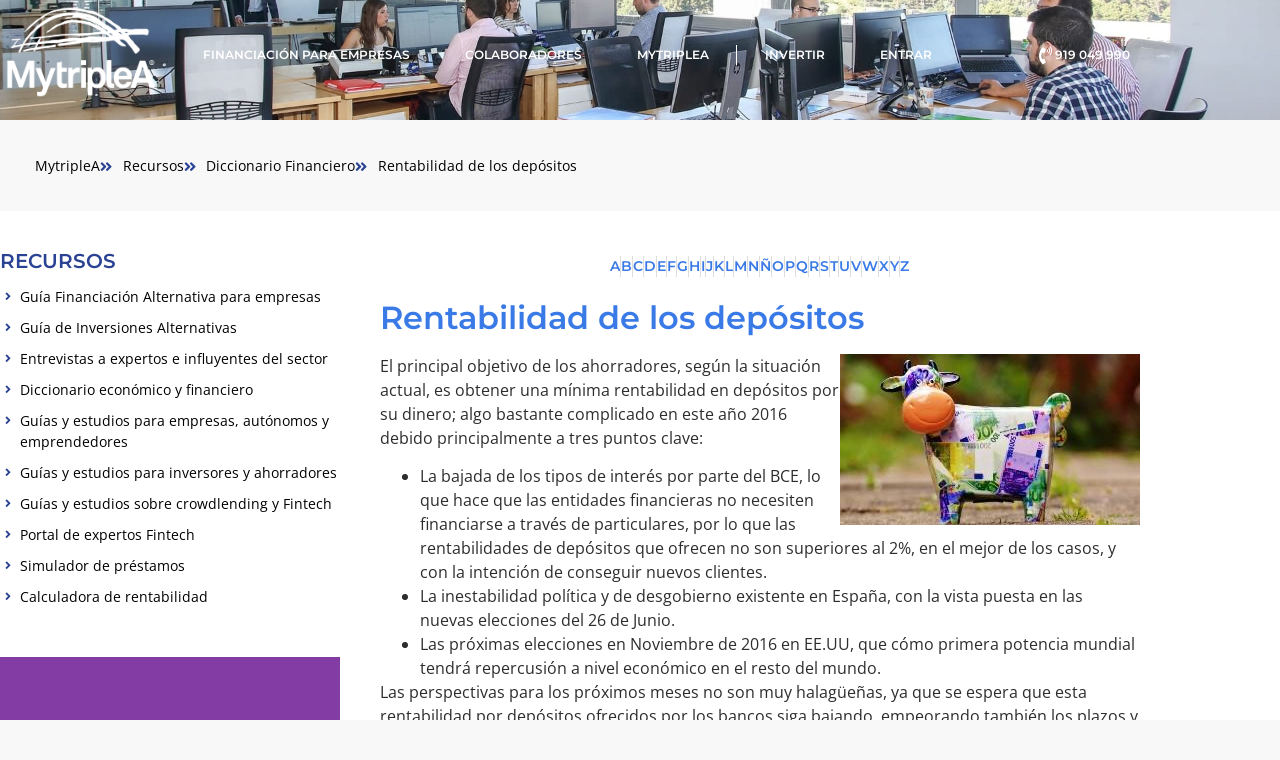

--- FILE ---
content_type: text/html; charset=UTF-8
request_url: https://mytriplea.com/diccionario-financiero/rentabilidad-de-los-depositos/
body_size: 48956
content:
<!doctype html><html lang="es"><head><script data-no-optimize="1">var litespeed_docref=sessionStorage.getItem("litespeed_docref");litespeed_docref&&(Object.defineProperty(document,"referrer",{get:function(){return litespeed_docref}}),sessionStorage.removeItem("litespeed_docref"));</script> <meta charset="UTF-8"><meta name="viewport" content="width=device-width, initial-scale=1"><link rel="profile" href="https://gmpg.org/xfn/11"><meta name='robots' content='index, follow, max-image-preview:large, max-snippet:-1, max-video-preview:-1' /><title>Rentabilidad de los depósitos | MytripleA</title><meta name="description" content="¿Te gustaría saber más sobre Rentabilidad de los depósitos? Te lo contamos todo en nuestro diccionario financiero." /><link rel="canonical" href="https://mytriplea.com/diccionario-financiero/rentabilidad-de-los-depositos/" /><meta property="og:locale" content="es_ES" /><meta property="og:type" content="article" /><meta property="og:title" content="Rentabilidad de los depósitos | MytripleA" /><meta property="og:description" content="¿Te gustaría saber más sobre Rentabilidad de los depósitos? Te lo contamos todo en nuestro diccionario financiero." /><meta property="og:url" content="https://mytriplea.com/diccionario-financiero/rentabilidad-de-los-depositos/" /><meta property="og:site_name" content="MytripleA" /><meta property="og:image" content="https://d1b1eeq5q8spqf.cloudfront.net/resources/images/cms/img_diccionario_decode_152_1.jpeg" /><meta name="twitter:card" content="summary_large_image" /><meta name="twitter:label1" content="Tiempo de lectura" /><meta name="twitter:data1" content="2 minutos" /> <script type="application/ld+json" class="yoast-schema-graph">{"@context":"https://schema.org","@graph":[{"@type":"WebPage","@id":"https://mytriplea.com/diccionario-financiero/rentabilidad-de-los-depositos/","url":"https://mytriplea.com/diccionario-financiero/rentabilidad-de-los-depositos/","name":"Rentabilidad de los depósitos | MytripleA","isPartOf":{"@id":"https://mytriplea.com/#website"},"primaryImageOfPage":{"@id":"https://mytriplea.com/diccionario-financiero/rentabilidad-de-los-depositos/#primaryimage"},"image":{"@id":"https://mytriplea.com/diccionario-financiero/rentabilidad-de-los-depositos/#primaryimage"},"thumbnailUrl":"https://d1b1eeq5q8spqf.cloudfront.net/resources/images/cms/img_diccionario_decode_152_1.jpeg","datePublished":"2021-11-12T20:50:54+00:00","description":"¿Te gustaría saber más sobre Rentabilidad de los depósitos? Te lo contamos todo en nuestro diccionario financiero.","breadcrumb":{"@id":"https://mytriplea.com/diccionario-financiero/rentabilidad-de-los-depositos/#breadcrumb"},"inLanguage":"es","potentialAction":[{"@type":"ReadAction","target":["https://mytriplea.com/diccionario-financiero/rentabilidad-de-los-depositos/"]}]},{"@type":"ImageObject","inLanguage":"es","@id":"https://mytriplea.com/diccionario-financiero/rentabilidad-de-los-depositos/#primaryimage","url":"https://d1b1eeq5q8spqf.cloudfront.net/resources/images/cms/img_diccionario_decode_152_1.jpeg","contentUrl":"https://d1b1eeq5q8spqf.cloudfront.net/resources/images/cms/img_diccionario_decode_152_1.jpeg"},{"@type":"BreadcrumbList","@id":"https://mytriplea.com/diccionario-financiero/rentabilidad-de-los-depositos/#breadcrumb","itemListElement":[{"@type":"ListItem","position":1,"name":"Portada","item":"https://mytriplea.com/"},{"@type":"ListItem","position":2,"name":"Diccionario","item":"https://mytriplea.com/diccionario-financiero/"},{"@type":"ListItem","position":3,"name":"Rentabilidad de los depósitos"}]},{"@type":"WebSite","@id":"https://mytriplea.com/#website","url":"https://mytriplea.com/","name":"MytripleA","description":"Financiación Alternativa para empresas","publisher":{"@id":"https://mytriplea.com/#organization"},"potentialAction":[{"@type":"SearchAction","target":{"@type":"EntryPoint","urlTemplate":"https://mytriplea.com/?s={search_term_string}"},"query-input":{"@type":"PropertyValueSpecification","valueRequired":true,"valueName":"search_term_string"}}],"inLanguage":"es"},{"@type":"Organization","@id":"https://mytriplea.com/#organization","name":"MytripleA","url":"https://mytriplea.com/","logo":{"@type":"ImageObject","inLanguage":"es","@id":"https://mytriplea.com/#/schema/logo/image/","url":"https://mytriplea.com/wp-content/uploads/2021/11/logo_azul_grande_transparente.png","contentUrl":"https://mytriplea.com/wp-content/uploads/2021/11/logo_azul_grande_transparente.png","width":2338,"height":1477,"caption":"MytripleA"},"image":{"@id":"https://mytriplea.com/#/schema/logo/image/"}}]}</script>  <script type="litespeed/javascript">dataLayer=[{"title":"Rentabilidad de los dep\u00f3sitos","author":"admin","wordcount":411,"logged_in":"false","page_id":3325,"post_date":"2021-11-12 21:50:54","post_type":"diccionario"}]</script>  <script type="litespeed/javascript">(function(w,d,s,l,i){w[l]=w[l]||[];w[l].push({'gtm.start':new Date().getTime(),event:'gtm.js'});var f=d.getElementsByTagName(s)[0],j=d.createElement(s),dl=l!='dataLayer'?'&l='+l:'';j.async=!0;j.src='https://www.googletagmanager.com/gtm.js?id='+i+dl;f.parentNode.insertBefore(j,f)})(window,document,'script','dataLayer','GTM-PSZCFNK')</script> <link rel="alternate" type="application/rss+xml" title="MytripleA &raquo; Feed" href="https://mytriplea.com/feed/" /><link rel="alternate" type="application/rss+xml" title="MytripleA &raquo; Feed de los comentarios" href="https://mytriplea.com/comments/feed/" /><link rel="alternate" type="application/rss+xml" title="MytripleA &raquo; Comentario Rentabilidad de los depósitos del feed" href="https://mytriplea.com/diccionario-financiero/rentabilidad-de-los-depositos/feed/" /><style type="text/css">.brave_popup{display:none}</style><script data-no-optimize="1">var brave_popup_data = {}; var bravepop_emailValidation=false; var brave_popup_videos = {};  var brave_popup_formData = {};var brave_popup_adminUser = false; var brave_popup_pageInfo = {"type":"single","pageID":3325,"singleType":"diccionario"};  var bravepop_emailSuggestions={};</script><link rel="alternate" title="oEmbed (JSON)" type="application/json+oembed" href="https://mytriplea.com/wp-json/oembed/1.0/embed?url=https%3A%2F%2Fmytriplea.com%2Fdiccionario-financiero%2Frentabilidad-de-los-depositos%2F" /><link rel="alternate" title="oEmbed (XML)" type="text/xml+oembed" href="https://mytriplea.com/wp-json/oembed/1.0/embed?url=https%3A%2F%2Fmytriplea.com%2Fdiccionario-financiero%2Frentabilidad-de-los-depositos%2F&#038;format=xml" /><style id='wp-img-auto-sizes-contain-inline-css'>img:is([sizes=auto i],[sizes^="auto," i]){contain-intrinsic-size:3000px 1500px}
/*# sourceURL=wp-img-auto-sizes-contain-inline-css */</style><link data-optimized="2" rel="stylesheet" href="https://mytriplea.com/wp-content/litespeed/css/773013d0bdc1b286599e836bf3160753.css?ver=f784d" /><style id='global-styles-inline-css'>:root{--wp--preset--aspect-ratio--square: 1;--wp--preset--aspect-ratio--4-3: 4/3;--wp--preset--aspect-ratio--3-4: 3/4;--wp--preset--aspect-ratio--3-2: 3/2;--wp--preset--aspect-ratio--2-3: 2/3;--wp--preset--aspect-ratio--16-9: 16/9;--wp--preset--aspect-ratio--9-16: 9/16;--wp--preset--color--black: #000000;--wp--preset--color--cyan-bluish-gray: #abb8c3;--wp--preset--color--white: #ffffff;--wp--preset--color--pale-pink: #f78da7;--wp--preset--color--vivid-red: #cf2e2e;--wp--preset--color--luminous-vivid-orange: #ff6900;--wp--preset--color--luminous-vivid-amber: #fcb900;--wp--preset--color--light-green-cyan: #7bdcb5;--wp--preset--color--vivid-green-cyan: #00d084;--wp--preset--color--pale-cyan-blue: #8ed1fc;--wp--preset--color--vivid-cyan-blue: #0693e3;--wp--preset--color--vivid-purple: #9b51e0;--wp--preset--gradient--vivid-cyan-blue-to-vivid-purple: linear-gradient(135deg,rgb(6,147,227) 0%,rgb(155,81,224) 100%);--wp--preset--gradient--light-green-cyan-to-vivid-green-cyan: linear-gradient(135deg,rgb(122,220,180) 0%,rgb(0,208,130) 100%);--wp--preset--gradient--luminous-vivid-amber-to-luminous-vivid-orange: linear-gradient(135deg,rgb(252,185,0) 0%,rgb(255,105,0) 100%);--wp--preset--gradient--luminous-vivid-orange-to-vivid-red: linear-gradient(135deg,rgb(255,105,0) 0%,rgb(207,46,46) 100%);--wp--preset--gradient--very-light-gray-to-cyan-bluish-gray: linear-gradient(135deg,rgb(238,238,238) 0%,rgb(169,184,195) 100%);--wp--preset--gradient--cool-to-warm-spectrum: linear-gradient(135deg,rgb(74,234,220) 0%,rgb(151,120,209) 20%,rgb(207,42,186) 40%,rgb(238,44,130) 60%,rgb(251,105,98) 80%,rgb(254,248,76) 100%);--wp--preset--gradient--blush-light-purple: linear-gradient(135deg,rgb(255,206,236) 0%,rgb(152,150,240) 100%);--wp--preset--gradient--blush-bordeaux: linear-gradient(135deg,rgb(254,205,165) 0%,rgb(254,45,45) 50%,rgb(107,0,62) 100%);--wp--preset--gradient--luminous-dusk: linear-gradient(135deg,rgb(255,203,112) 0%,rgb(199,81,192) 50%,rgb(65,88,208) 100%);--wp--preset--gradient--pale-ocean: linear-gradient(135deg,rgb(255,245,203) 0%,rgb(182,227,212) 50%,rgb(51,167,181) 100%);--wp--preset--gradient--electric-grass: linear-gradient(135deg,rgb(202,248,128) 0%,rgb(113,206,126) 100%);--wp--preset--gradient--midnight: linear-gradient(135deg,rgb(2,3,129) 0%,rgb(40,116,252) 100%);--wp--preset--font-size--small: 13px;--wp--preset--font-size--medium: 20px;--wp--preset--font-size--large: 36px;--wp--preset--font-size--x-large: 42px;--wp--preset--spacing--20: 0.44rem;--wp--preset--spacing--30: 0.67rem;--wp--preset--spacing--40: 1rem;--wp--preset--spacing--50: 1.5rem;--wp--preset--spacing--60: 2.25rem;--wp--preset--spacing--70: 3.38rem;--wp--preset--spacing--80: 5.06rem;--wp--preset--shadow--natural: 6px 6px 9px rgba(0, 0, 0, 0.2);--wp--preset--shadow--deep: 12px 12px 50px rgba(0, 0, 0, 0.4);--wp--preset--shadow--sharp: 6px 6px 0px rgba(0, 0, 0, 0.2);--wp--preset--shadow--outlined: 6px 6px 0px -3px rgb(255, 255, 255), 6px 6px rgb(0, 0, 0);--wp--preset--shadow--crisp: 6px 6px 0px rgb(0, 0, 0);}:root { --wp--style--global--content-size: 800px;--wp--style--global--wide-size: 1200px; }:where(body) { margin: 0; }.wp-site-blocks > .alignleft { float: left; margin-right: 2em; }.wp-site-blocks > .alignright { float: right; margin-left: 2em; }.wp-site-blocks > .aligncenter { justify-content: center; margin-left: auto; margin-right: auto; }:where(.wp-site-blocks) > * { margin-block-start: 24px; margin-block-end: 0; }:where(.wp-site-blocks) > :first-child { margin-block-start: 0; }:where(.wp-site-blocks) > :last-child { margin-block-end: 0; }:root { --wp--style--block-gap: 24px; }:root :where(.is-layout-flow) > :first-child{margin-block-start: 0;}:root :where(.is-layout-flow) > :last-child{margin-block-end: 0;}:root :where(.is-layout-flow) > *{margin-block-start: 24px;margin-block-end: 0;}:root :where(.is-layout-constrained) > :first-child{margin-block-start: 0;}:root :where(.is-layout-constrained) > :last-child{margin-block-end: 0;}:root :where(.is-layout-constrained) > *{margin-block-start: 24px;margin-block-end: 0;}:root :where(.is-layout-flex){gap: 24px;}:root :where(.is-layout-grid){gap: 24px;}.is-layout-flow > .alignleft{float: left;margin-inline-start: 0;margin-inline-end: 2em;}.is-layout-flow > .alignright{float: right;margin-inline-start: 2em;margin-inline-end: 0;}.is-layout-flow > .aligncenter{margin-left: auto !important;margin-right: auto !important;}.is-layout-constrained > .alignleft{float: left;margin-inline-start: 0;margin-inline-end: 2em;}.is-layout-constrained > .alignright{float: right;margin-inline-start: 2em;margin-inline-end: 0;}.is-layout-constrained > .aligncenter{margin-left: auto !important;margin-right: auto !important;}.is-layout-constrained > :where(:not(.alignleft):not(.alignright):not(.alignfull)){max-width: var(--wp--style--global--content-size);margin-left: auto !important;margin-right: auto !important;}.is-layout-constrained > .alignwide{max-width: var(--wp--style--global--wide-size);}body .is-layout-flex{display: flex;}.is-layout-flex{flex-wrap: wrap;align-items: center;}.is-layout-flex > :is(*, div){margin: 0;}body .is-layout-grid{display: grid;}.is-layout-grid > :is(*, div){margin: 0;}body{padding-top: 0px;padding-right: 0px;padding-bottom: 0px;padding-left: 0px;}a:where(:not(.wp-element-button)){text-decoration: underline;}:root :where(.wp-element-button, .wp-block-button__link){background-color: #32373c;border-width: 0;color: #fff;font-family: inherit;font-size: inherit;font-style: inherit;font-weight: inherit;letter-spacing: inherit;line-height: inherit;padding-top: calc(0.667em + 2px);padding-right: calc(1.333em + 2px);padding-bottom: calc(0.667em + 2px);padding-left: calc(1.333em + 2px);text-decoration: none;text-transform: inherit;}.has-black-color{color: var(--wp--preset--color--black) !important;}.has-cyan-bluish-gray-color{color: var(--wp--preset--color--cyan-bluish-gray) !important;}.has-white-color{color: var(--wp--preset--color--white) !important;}.has-pale-pink-color{color: var(--wp--preset--color--pale-pink) !important;}.has-vivid-red-color{color: var(--wp--preset--color--vivid-red) !important;}.has-luminous-vivid-orange-color{color: var(--wp--preset--color--luminous-vivid-orange) !important;}.has-luminous-vivid-amber-color{color: var(--wp--preset--color--luminous-vivid-amber) !important;}.has-light-green-cyan-color{color: var(--wp--preset--color--light-green-cyan) !important;}.has-vivid-green-cyan-color{color: var(--wp--preset--color--vivid-green-cyan) !important;}.has-pale-cyan-blue-color{color: var(--wp--preset--color--pale-cyan-blue) !important;}.has-vivid-cyan-blue-color{color: var(--wp--preset--color--vivid-cyan-blue) !important;}.has-vivid-purple-color{color: var(--wp--preset--color--vivid-purple) !important;}.has-black-background-color{background-color: var(--wp--preset--color--black) !important;}.has-cyan-bluish-gray-background-color{background-color: var(--wp--preset--color--cyan-bluish-gray) !important;}.has-white-background-color{background-color: var(--wp--preset--color--white) !important;}.has-pale-pink-background-color{background-color: var(--wp--preset--color--pale-pink) !important;}.has-vivid-red-background-color{background-color: var(--wp--preset--color--vivid-red) !important;}.has-luminous-vivid-orange-background-color{background-color: var(--wp--preset--color--luminous-vivid-orange) !important;}.has-luminous-vivid-amber-background-color{background-color: var(--wp--preset--color--luminous-vivid-amber) !important;}.has-light-green-cyan-background-color{background-color: var(--wp--preset--color--light-green-cyan) !important;}.has-vivid-green-cyan-background-color{background-color: var(--wp--preset--color--vivid-green-cyan) !important;}.has-pale-cyan-blue-background-color{background-color: var(--wp--preset--color--pale-cyan-blue) !important;}.has-vivid-cyan-blue-background-color{background-color: var(--wp--preset--color--vivid-cyan-blue) !important;}.has-vivid-purple-background-color{background-color: var(--wp--preset--color--vivid-purple) !important;}.has-black-border-color{border-color: var(--wp--preset--color--black) !important;}.has-cyan-bluish-gray-border-color{border-color: var(--wp--preset--color--cyan-bluish-gray) !important;}.has-white-border-color{border-color: var(--wp--preset--color--white) !important;}.has-pale-pink-border-color{border-color: var(--wp--preset--color--pale-pink) !important;}.has-vivid-red-border-color{border-color: var(--wp--preset--color--vivid-red) !important;}.has-luminous-vivid-orange-border-color{border-color: var(--wp--preset--color--luminous-vivid-orange) !important;}.has-luminous-vivid-amber-border-color{border-color: var(--wp--preset--color--luminous-vivid-amber) !important;}.has-light-green-cyan-border-color{border-color: var(--wp--preset--color--light-green-cyan) !important;}.has-vivid-green-cyan-border-color{border-color: var(--wp--preset--color--vivid-green-cyan) !important;}.has-pale-cyan-blue-border-color{border-color: var(--wp--preset--color--pale-cyan-blue) !important;}.has-vivid-cyan-blue-border-color{border-color: var(--wp--preset--color--vivid-cyan-blue) !important;}.has-vivid-purple-border-color{border-color: var(--wp--preset--color--vivid-purple) !important;}.has-vivid-cyan-blue-to-vivid-purple-gradient-background{background: var(--wp--preset--gradient--vivid-cyan-blue-to-vivid-purple) !important;}.has-light-green-cyan-to-vivid-green-cyan-gradient-background{background: var(--wp--preset--gradient--light-green-cyan-to-vivid-green-cyan) !important;}.has-luminous-vivid-amber-to-luminous-vivid-orange-gradient-background{background: var(--wp--preset--gradient--luminous-vivid-amber-to-luminous-vivid-orange) !important;}.has-luminous-vivid-orange-to-vivid-red-gradient-background{background: var(--wp--preset--gradient--luminous-vivid-orange-to-vivid-red) !important;}.has-very-light-gray-to-cyan-bluish-gray-gradient-background{background: var(--wp--preset--gradient--very-light-gray-to-cyan-bluish-gray) !important;}.has-cool-to-warm-spectrum-gradient-background{background: var(--wp--preset--gradient--cool-to-warm-spectrum) !important;}.has-blush-light-purple-gradient-background{background: var(--wp--preset--gradient--blush-light-purple) !important;}.has-blush-bordeaux-gradient-background{background: var(--wp--preset--gradient--blush-bordeaux) !important;}.has-luminous-dusk-gradient-background{background: var(--wp--preset--gradient--luminous-dusk) !important;}.has-pale-ocean-gradient-background{background: var(--wp--preset--gradient--pale-ocean) !important;}.has-electric-grass-gradient-background{background: var(--wp--preset--gradient--electric-grass) !important;}.has-midnight-gradient-background{background: var(--wp--preset--gradient--midnight) !important;}.has-small-font-size{font-size: var(--wp--preset--font-size--small) !important;}.has-medium-font-size{font-size: var(--wp--preset--font-size--medium) !important;}.has-large-font-size{font-size: var(--wp--preset--font-size--large) !important;}.has-x-large-font-size{font-size: var(--wp--preset--font-size--x-large) !important;}
:root :where(.wp-block-pullquote){font-size: 1.5em;line-height: 1.6;}
/*# sourceURL=global-styles-inline-css */</style><style id='elementor-frontend-inline-css'>.elementor-kit-5{--e-global-color-primary:#2A4293;--e-global-color-secondary:#000000;--e-global-color-text:#2D2D2D;--e-global-color-accent:#2A4293;--e-global-color-fdbf005:#3A7AE6;--e-global-color-402fefb:#FFFFFF;--e-global-color-9caf252:#F8F8F8;--e-global-color-4a1f401:#CCCCCC;--e-global-color-5a72cd7:#ED9C2F;--e-global-color-4a7b4df:#FCB236;--e-global-color-ac4cc62:#F3F4F8;--e-global-typography-primary-font-family:"Montserrat";--e-global-typography-primary-font-size:18px;--e-global-typography-primary-font-weight:600;--e-global-typography-secondary-font-family:"Montserrat Alternates";--e-global-typography-secondary-font-weight:400;--e-global-typography-text-font-family:"Open Sans";--e-global-typography-text-font-weight:400;--e-global-typography-accent-font-family:"Montserrat";--e-global-typography-accent-font-weight:500;background-color:var( --e-global-color-9caf252 );color:var( --e-global-color-text );font-family:"Open Sans", Sans-serif;font-size:16px;font-weight:400;}.elementor-kit-5 e-page-transition{background-color:#FFBC7D;}.elementor-kit-5 a{color:var( --e-global-color-fdbf005 );font-family:var( --e-global-typography-text-font-family ), Sans-serif;font-weight:var( --e-global-typography-text-font-weight );}.elementor-kit-5 a:hover{color:var( --e-global-color-accent );}.elementor-kit-5 h1{font-family:var( --e-global-typography-primary-font-family ), Sans-serif;font-size:var( --e-global-typography-primary-font-size );font-weight:var( --e-global-typography-primary-font-weight );}.elementor-kit-5 h2{font-family:var( --e-global-typography-primary-font-family ), Sans-serif;font-size:var( --e-global-typography-primary-font-size );font-weight:var( --e-global-typography-primary-font-weight );}.elementor-kit-5 h3{font-family:var( --e-global-typography-primary-font-family ), Sans-serif;font-size:var( --e-global-typography-primary-font-size );font-weight:var( --e-global-typography-primary-font-weight );}.elementor-kit-5 h4{font-family:var( --e-global-typography-primary-font-family ), Sans-serif;font-size:var( --e-global-typography-primary-font-size );font-weight:var( --e-global-typography-primary-font-weight );}.elementor-kit-5 h5{font-family:var( --e-global-typography-primary-font-family ), Sans-serif;font-size:var( --e-global-typography-primary-font-size );font-weight:var( --e-global-typography-primary-font-weight );}.elementor-kit-5 h6{font-family:var( --e-global-typography-primary-font-family ), Sans-serif;font-size:var( --e-global-typography-primary-font-size );font-weight:var( --e-global-typography-primary-font-weight );}.elementor-kit-5 button,.elementor-kit-5 input[type="button"],.elementor-kit-5 input[type="submit"],.elementor-kit-5 .elementor-button{font-family:"Bebas Neue", Sans-serif;font-size:18px;font-weight:500;padding:10px 10px 10px 10px;}.elementor-kit-5 label{color:var( --e-global-color-secondary );font-family:"Montserrat", Sans-serif;font-weight:400;}.elementor-kit-5 input:not([type="button"]):not([type="submit"]),.elementor-kit-5 textarea,.elementor-kit-5 .elementor-field-textual{font-family:var( --e-global-typography-text-font-family ), Sans-serif;font-weight:var( --e-global-typography-text-font-weight );color:var( --e-global-color-secondary );background-color:var( --e-global-color-9caf252 );border-style:solid;border-width:1px 1px 1px 1px;border-color:var( --e-global-color-4a1f401 );border-radius:0px 0px 0px 0px;}.elementor-kit-5 input:focus:not([type="button"]):not([type="submit"]),.elementor-kit-5 textarea:focus,.elementor-kit-5 .elementor-field-textual:focus{color:var( --e-global-color-secondary );background-color:var( --e-global-color-402fefb );border-style:solid;border-width:1px 1px 1px 1px;border-color:var( --e-global-color-accent );}.elementor-section.elementor-section-boxed > .elementor-container{max-width:1140px;}.e-con{--container-max-width:1140px;}.elementor-widget:not(:last-child){margin-block-end:20px;}.elementor-element{--widgets-spacing:20px 20px;--widgets-spacing-row:20px;--widgets-spacing-column:20px;}{}h1.entry-title{display:var(--page-title-display);}.site-header .site-branding{flex-direction:column;align-items:stretch;}.site-header{padding-inline-end:0px;padding-inline-start:0px;}.site-footer .site-branding{flex-direction:column;align-items:stretch;}@media(max-width:1024px){.elementor-kit-5 h1{font-size:var( --e-global-typography-primary-font-size );}.elementor-kit-5 h2{font-size:var( --e-global-typography-primary-font-size );}.elementor-kit-5 h3{font-size:var( --e-global-typography-primary-font-size );}.elementor-kit-5 h4{font-size:var( --e-global-typography-primary-font-size );}.elementor-kit-5 h5{font-size:var( --e-global-typography-primary-font-size );}.elementor-kit-5 h6{font-size:var( --e-global-typography-primary-font-size );}.elementor-section.elementor-section-boxed > .elementor-container{max-width:1024px;}.e-con{--container-max-width:1024px;}}@media(max-width:767px){.elementor-kit-5 h1{font-size:var( --e-global-typography-primary-font-size );}.elementor-kit-5 h2{font-size:var( --e-global-typography-primary-font-size );}.elementor-kit-5 h3{font-size:var( --e-global-typography-primary-font-size );}.elementor-kit-5 h4{font-size:var( --e-global-typography-primary-font-size );}.elementor-kit-5 h5{font-size:var( --e-global-typography-primary-font-size );}.elementor-kit-5 h6{font-size:var( --e-global-typography-primary-font-size );}.elementor-section.elementor-section-boxed > .elementor-container{max-width:767px;}.e-con{--container-max-width:767px;}}
.elementor-24 .elementor-element.elementor-element-d0d20c7:not(.elementor-motion-effects-element-type-background), .elementor-24 .elementor-element.elementor-element-d0d20c7 > .elementor-motion-effects-container > .elementor-motion-effects-layer{background-color:#FFFFFF00;}.elementor-24 .elementor-element.elementor-element-d0d20c7 > .elementor-container{min-height:110px;}.elementor-24 .elementor-element.elementor-element-d0d20c7 > .elementor-background-overlay{opacity:0.7;transition:background 0.3s, border-radius 0.3s, opacity 0.3s;}.elementor-24 .elementor-element.elementor-element-d0d20c7{box-shadow:0px 0px 0px 0px rgba(0,0,0,0.1);transition:background 0.3s, border 0.3s, border-radius 0.3s, box-shadow 0.3s;margin-top:0px;margin-bottom:0px;padding:0px 0px 0px 0px;z-index:999;}.elementor-bc-flex-widget .elementor-24 .elementor-element.elementor-element-4f77de7.elementor-column .elementor-widget-wrap{align-items:center;}.elementor-24 .elementor-element.elementor-element-4f77de7.elementor-column.elementor-element[data-element_type="column"] > .elementor-widget-wrap.elementor-element-populated{align-content:center;align-items:center;}.elementor-24 .elementor-element.elementor-element-4f77de7 > .elementor-widget-wrap > .elementor-widget:not(.elementor-widget__width-auto):not(.elementor-widget__width-initial):not(:last-child):not(.elementor-absolute){margin-block-end:0px;}.elementor-widget-theme-site-logo .widget-image-caption{color:var( --e-global-color-text );font-family:var( --e-global-typography-text-font-family ), Sans-serif;font-weight:var( --e-global-typography-text-font-weight );}body:not(.rtl) .elementor-24 .elementor-element.elementor-element-45a9196{left:0px;}body.rtl .elementor-24 .elementor-element.elementor-element-45a9196{right:0px;}.elementor-24 .elementor-element.elementor-element-45a9196{top:0px;}.elementor-widget-image .widget-image-caption{color:var( --e-global-color-text );font-family:var( --e-global-typography-text-font-family ), Sans-serif;font-weight:var( --e-global-typography-text-font-weight );}.elementor-24 .elementor-element.elementor-element-e092466{text-align:center;}.elementor-24 .elementor-element.elementor-element-e092466 img{width:120px;max-width:120%;}.elementor-bc-flex-widget .elementor-24 .elementor-element.elementor-element-b059ad1.elementor-column .elementor-widget-wrap{align-items:center;}.elementor-24 .elementor-element.elementor-element-b059ad1.elementor-column.elementor-element[data-element_type="column"] > .elementor-widget-wrap.elementor-element-populated{align-content:center;align-items:center;}.elementor-24 .elementor-element.elementor-element-b059ad1 > .elementor-element-populated{padding:0px 20px 0px 0px;}.elementor-widget-nav-menu .elementor-nav-menu .elementor-item{font-family:var( --e-global-typography-primary-font-family ), Sans-serif;font-size:var( --e-global-typography-primary-font-size );font-weight:var( --e-global-typography-primary-font-weight );}.elementor-widget-nav-menu .elementor-nav-menu--main .elementor-item{color:var( --e-global-color-text );fill:var( --e-global-color-text );}.elementor-widget-nav-menu .elementor-nav-menu--main .elementor-item:hover,
					.elementor-widget-nav-menu .elementor-nav-menu--main .elementor-item.elementor-item-active,
					.elementor-widget-nav-menu .elementor-nav-menu--main .elementor-item.highlighted,
					.elementor-widget-nav-menu .elementor-nav-menu--main .elementor-item:focus{color:var( --e-global-color-accent );fill:var( --e-global-color-accent );}.elementor-widget-nav-menu .elementor-nav-menu--main:not(.e--pointer-framed) .elementor-item:before,
					.elementor-widget-nav-menu .elementor-nav-menu--main:not(.e--pointer-framed) .elementor-item:after{background-color:var( --e-global-color-accent );}.elementor-widget-nav-menu .e--pointer-framed .elementor-item:before,
					.elementor-widget-nav-menu .e--pointer-framed .elementor-item:after{border-color:var( --e-global-color-accent );}.elementor-widget-nav-menu{--e-nav-menu-divider-color:var( --e-global-color-text );}.elementor-widget-nav-menu .elementor-nav-menu--dropdown .elementor-item, .elementor-widget-nav-menu .elementor-nav-menu--dropdown  .elementor-sub-item{font-family:var( --e-global-typography-accent-font-family ), Sans-serif;font-weight:var( --e-global-typography-accent-font-weight );}.elementor-24 .elementor-element.elementor-element-aeb052b .elementor-menu-toggle{margin-left:auto;background-color:rgba(255,255,255,0);border-width:0px;border-radius:0px;}.elementor-24 .elementor-element.elementor-element-aeb052b .elementor-nav-menu .elementor-item{font-family:"Montserrat", Sans-serif;font-size:12px;font-weight:600;text-transform:uppercase;}.elementor-24 .elementor-element.elementor-element-aeb052b .elementor-nav-menu--main .elementor-item{color:#ffffff;fill:#ffffff;padding-left:0px;padding-right:0px;padding-top:10px;padding-bottom:10px;}.elementor-24 .elementor-element.elementor-element-aeb052b .elementor-nav-menu--main .elementor-item:hover,
					.elementor-24 .elementor-element.elementor-element-aeb052b .elementor-nav-menu--main .elementor-item.elementor-item-active,
					.elementor-24 .elementor-element.elementor-element-aeb052b .elementor-nav-menu--main .elementor-item.highlighted,
					.elementor-24 .elementor-element.elementor-element-aeb052b .elementor-nav-menu--main .elementor-item:focus{color:#ffffff;fill:#ffffff;}.elementor-24 .elementor-element.elementor-element-aeb052b .elementor-nav-menu--main:not(.e--pointer-framed) .elementor-item:before,
					.elementor-24 .elementor-element.elementor-element-aeb052b .elementor-nav-menu--main:not(.e--pointer-framed) .elementor-item:after{background-color:#ffffff;}.elementor-24 .elementor-element.elementor-element-aeb052b .e--pointer-framed .elementor-item:before,
					.elementor-24 .elementor-element.elementor-element-aeb052b .e--pointer-framed .elementor-item:after{border-color:#ffffff;}.elementor-24 .elementor-element.elementor-element-aeb052b .elementor-nav-menu--main .elementor-item.elementor-item-active{color:#ffffff;}.elementor-24 .elementor-element.elementor-element-aeb052b .elementor-nav-menu--main:not(.e--pointer-framed) .elementor-item.elementor-item-active:before,
					.elementor-24 .elementor-element.elementor-element-aeb052b .elementor-nav-menu--main:not(.e--pointer-framed) .elementor-item.elementor-item-active:after{background-color:#ffffff;}.elementor-24 .elementor-element.elementor-element-aeb052b .e--pointer-framed .elementor-item.elementor-item-active:before,
					.elementor-24 .elementor-element.elementor-element-aeb052b .e--pointer-framed .elementor-item.elementor-item-active:after{border-color:#ffffff;}.elementor-24 .elementor-element.elementor-element-aeb052b{--e-nav-menu-divider-content:"";--e-nav-menu-divider-style:solid;--e-nav-menu-divider-width:1px;--e-nav-menu-divider-height:50%;--e-nav-menu-divider-color:#FFFFFF;--e-nav-menu-horizontal-menu-item-margin:calc( 55px / 2 );--nav-menu-icon-size:25px;}.elementor-24 .elementor-element.elementor-element-aeb052b .e--pointer-framed .elementor-item:before{border-width:2px;}.elementor-24 .elementor-element.elementor-element-aeb052b .e--pointer-framed.e--animation-draw .elementor-item:before{border-width:0 0 2px 2px;}.elementor-24 .elementor-element.elementor-element-aeb052b .e--pointer-framed.e--animation-draw .elementor-item:after{border-width:2px 2px 0 0;}.elementor-24 .elementor-element.elementor-element-aeb052b .e--pointer-framed.e--animation-corners .elementor-item:before{border-width:2px 0 0 2px;}.elementor-24 .elementor-element.elementor-element-aeb052b .e--pointer-framed.e--animation-corners .elementor-item:after{border-width:0 2px 2px 0;}.elementor-24 .elementor-element.elementor-element-aeb052b .e--pointer-underline .elementor-item:after,
					 .elementor-24 .elementor-element.elementor-element-aeb052b .e--pointer-overline .elementor-item:before,
					 .elementor-24 .elementor-element.elementor-element-aeb052b .e--pointer-double-line .elementor-item:before,
					 .elementor-24 .elementor-element.elementor-element-aeb052b .e--pointer-double-line .elementor-item:after{height:2px;}.elementor-24 .elementor-element.elementor-element-aeb052b .elementor-nav-menu--main:not(.elementor-nav-menu--layout-horizontal) .elementor-nav-menu > li:not(:last-child){margin-bottom:55px;}.elementor-24 .elementor-element.elementor-element-aeb052b .elementor-nav-menu--dropdown a, .elementor-24 .elementor-element.elementor-element-aeb052b .elementor-menu-toggle{color:#686C72;fill:#686C72;}.elementor-24 .elementor-element.elementor-element-aeb052b .elementor-nav-menu--dropdown{background-color:#F5F5F5;}.elementor-24 .elementor-element.elementor-element-aeb052b .elementor-nav-menu--dropdown a:hover,
					.elementor-24 .elementor-element.elementor-element-aeb052b .elementor-nav-menu--dropdown a:focus,
					.elementor-24 .elementor-element.elementor-element-aeb052b .elementor-nav-menu--dropdown a.elementor-item-active,
					.elementor-24 .elementor-element.elementor-element-aeb052b .elementor-nav-menu--dropdown a.highlighted,
					.elementor-24 .elementor-element.elementor-element-aeb052b .elementor-menu-toggle:hover,
					.elementor-24 .elementor-element.elementor-element-aeb052b .elementor-menu-toggle:focus{color:#2A4293;}.elementor-24 .elementor-element.elementor-element-aeb052b .elementor-nav-menu--dropdown a:hover,
					.elementor-24 .elementor-element.elementor-element-aeb052b .elementor-nav-menu--dropdown a:focus,
					.elementor-24 .elementor-element.elementor-element-aeb052b .elementor-nav-menu--dropdown a.elementor-item-active,
					.elementor-24 .elementor-element.elementor-element-aeb052b .elementor-nav-menu--dropdown a.highlighted{background-color:#E7E7E7;}.elementor-24 .elementor-element.elementor-element-aeb052b .elementor-nav-menu--dropdown a.elementor-item-active{color:#2A4293;background-color:#E7E7E7;}.elementor-24 .elementor-element.elementor-element-aeb052b .elementor-nav-menu--dropdown .elementor-item, .elementor-24 .elementor-element.elementor-element-aeb052b .elementor-nav-menu--dropdown  .elementor-sub-item{font-family:"Montserrat", Sans-serif;font-size:12px;font-weight:600;text-transform:uppercase;}.elementor-24 .elementor-element.elementor-element-aeb052b .elementor-nav-menu--dropdown a{padding-left:15px;padding-right:15px;padding-top:15px;padding-bottom:15px;}.elementor-24 .elementor-element.elementor-element-aeb052b .elementor-nav-menu--main > .elementor-nav-menu > li > .elementor-nav-menu--dropdown, .elementor-24 .elementor-element.elementor-element-aeb052b .elementor-nav-menu__container.elementor-nav-menu--dropdown{margin-top:5px !important;}.elementor-24 .elementor-element.elementor-element-aeb052b div.elementor-menu-toggle{color:#ffffff;}.elementor-24 .elementor-element.elementor-element-aeb052b div.elementor-menu-toggle svg{fill:#ffffff;}.elementor-24 .elementor-element.elementor-element-aeb052b div.elementor-menu-toggle:hover, .elementor-24 .elementor-element.elementor-element-aeb052b div.elementor-menu-toggle:focus{color:#ffffff;}.elementor-24 .elementor-element.elementor-element-aeb052b div.elementor-menu-toggle:hover svg, .elementor-24 .elementor-element.elementor-element-aeb052b div.elementor-menu-toggle:focus svg{fill:#ffffff;}.elementor-bc-flex-widget .elementor-24 .elementor-element.elementor-element-92eb97f.elementor-column .elementor-widget-wrap{align-items:center;}.elementor-24 .elementor-element.elementor-element-92eb97f.elementor-column.elementor-element[data-element_type="column"] > .elementor-widget-wrap.elementor-element-populated{align-content:center;align-items:center;}.elementor-24 .elementor-element.elementor-element-92eb97f.elementor-column > .elementor-widget-wrap{justify-content:flex-end;}.elementor-widget-icon-box.elementor-view-stacked .elementor-icon{background-color:var( --e-global-color-primary );}.elementor-widget-icon-box.elementor-view-framed .elementor-icon, .elementor-widget-icon-box.elementor-view-default .elementor-icon{fill:var( --e-global-color-primary );color:var( --e-global-color-primary );border-color:var( --e-global-color-primary );}.elementor-widget-icon-box .elementor-icon-box-title, .elementor-widget-icon-box .elementor-icon-box-title a{font-family:var( --e-global-typography-primary-font-family ), Sans-serif;font-size:var( --e-global-typography-primary-font-size );font-weight:var( --e-global-typography-primary-font-weight );}.elementor-widget-icon-box .elementor-icon-box-title{color:var( --e-global-color-primary );}.elementor-widget-icon-box:has(:hover) .elementor-icon-box-title,
					 .elementor-widget-icon-box:has(:focus) .elementor-icon-box-title{color:var( --e-global-color-primary );}.elementor-widget-icon-box .elementor-icon-box-description{font-family:var( --e-global-typography-text-font-family ), Sans-serif;font-weight:var( --e-global-typography-text-font-weight );color:var( --e-global-color-text );}.elementor-24 .elementor-element.elementor-element-8136f9c{width:auto;max-width:auto;}.elementor-24 .elementor-element.elementor-element-8136f9c .elementor-icon-box-wrapper{align-items:center;text-align:start;gap:3px;}.elementor-24 .elementor-element.elementor-element-8136f9c.elementor-view-stacked .elementor-icon{background-color:#FFFFFF;}.elementor-24 .elementor-element.elementor-element-8136f9c.elementor-view-framed .elementor-icon, .elementor-24 .elementor-element.elementor-element-8136f9c.elementor-view-default .elementor-icon{fill:#FFFFFF;color:#FFFFFF;border-color:#FFFFFF;}.elementor-24 .elementor-element.elementor-element-8136f9c.elementor-view-stacked:has(:hover) .elementor-icon,
					 .elementor-24 .elementor-element.elementor-element-8136f9c.elementor-view-stacked:has(:focus) .elementor-icon{background-color:#FFFFFF;}.elementor-24 .elementor-element.elementor-element-8136f9c.elementor-view-framed:has(:hover) .elementor-icon,
					 .elementor-24 .elementor-element.elementor-element-8136f9c.elementor-view-default:has(:hover) .elementor-icon,
					 .elementor-24 .elementor-element.elementor-element-8136f9c.elementor-view-framed:has(:focus) .elementor-icon,
					 .elementor-24 .elementor-element.elementor-element-8136f9c.elementor-view-default:has(:focus) .elementor-icon{fill:#FFFFFF;color:#FFFFFF;border-color:#FFFFFF;}.elementor-24 .elementor-element.elementor-element-8136f9c .elementor-icon{font-size:18px;}.elementor-24 .elementor-element.elementor-element-8136f9c .elementor-icon-box-title, .elementor-24 .elementor-element.elementor-element-8136f9c .elementor-icon-box-title a{font-family:"Montserrat", Sans-serif;font-size:12px;font-weight:600;}.elementor-24 .elementor-element.elementor-element-8136f9c .elementor-icon-box-title{color:#FFFFFF;}.elementor-24 .elementor-element.elementor-element-740ace0 > .elementor-background-overlay{background-color:#2A4293;opacity:0.7;transition:background 0.3s, border-radius 0.3s, opacity 0.3s;}.elementor-24 .elementor-element.elementor-element-740ace0 > .elementor-container{min-height:120px;}.elementor-24 .elementor-element.elementor-element-740ace0:not(.elementor-motion-effects-element-type-background), .elementor-24 .elementor-element.elementor-element-740ace0 > .elementor-motion-effects-container > .elementor-motion-effects-layer{background-position:center center;background-repeat:no-repeat;background-size:cover;}.elementor-24 .elementor-element.elementor-element-740ace0{box-shadow:0px 0px 0px 0px rgba(0,0,0,0.1);transition:background 0.3s, border 0.3s, border-radius 0.3s, box-shadow 0.3s;margin-top:-110px;margin-bottom:0px;padding:0px 0px 0px 0px;}.elementor-24 .elementor-element.elementor-element-cb11a21 > .elementor-element-populated{margin:0px 0px 0px 0px;--e-column-margin-right:0px;--e-column-margin-left:0px;padding:150px 0px 50px 0px;}.elementor-24 .elementor-element.elementor-element-260e8a2:not(.elementor-motion-effects-element-type-background), .elementor-24 .elementor-element.elementor-element-260e8a2 > .elementor-motion-effects-container > .elementor-motion-effects-layer{background-color:#FFFFFF;}.elementor-24 .elementor-element.elementor-element-260e8a2{transition:background 0.3s, border 0.3s, border-radius 0.3s, box-shadow 0.3s;margin-top:150px;margin-bottom:0px;}.elementor-24 .elementor-element.elementor-element-260e8a2 > .elementor-background-overlay{transition:background 0.3s, border-radius 0.3s, opacity 0.3s;}.elementor-bc-flex-widget .elementor-24 .elementor-element.elementor-element-7dd990a.elementor-column .elementor-widget-wrap{align-items:center;}.elementor-24 .elementor-element.elementor-element-7dd990a.elementor-column.elementor-element[data-element_type="column"] > .elementor-widget-wrap.elementor-element-populated{align-content:center;align-items:center;}.elementor-24 .elementor-element.elementor-element-4570b57 .jet-mobile-menu__toggle .jet-mobile-menu__toggle-icon{color:var( --e-global-color-primary );}.elementor-24 .elementor-element.elementor-element-4570b57 .jet-mobile-menu__toggle .jet-mobile-menu__toggle-text{color:#000000;font-family:"Montserrat", Sans-serif;font-size:18px;font-weight:600;}.elementor-24 .elementor-element.elementor-element-4570b57 .jet-mobile-menu__container .jet-mobile-menu__controls{padding:0px 15px 0px 15px;}.elementor-24 .elementor-element.elementor-element-4570b57 .jet-mobile-menu__container .jet-mobile-menu__back span{color:#000000;font-family:"Montserrat", Sans-serif;font-size:18px;font-weight:600;}.elementor-24 .elementor-element.elementor-element-4570b57 .jet-mobile-menu__breadcrumbs .breadcrumb-label{color:var( --e-global-color-primary );font-family:"Montserrat", Sans-serif;font-size:18px;font-weight:600;}.elementor-24 .elementor-element.elementor-element-4570b57 .jet-mobile-menu__container .jet-mobile-menu__container-inner{padding:0px 0px 0px 0px;}.elementor-24 .elementor-element.elementor-element-4570b57 .jet-mobile-menu__container{z-index:999;}.elementor-24 .elementor-element.elementor-element-4570b57 .jet-mobile-menu-widget .jet-mobile-menu-cover{z-index:calc(999-1);}.elementor-24 .elementor-element.elementor-element-4570b57 .jet-mobile-menu__container .jet-mobile-menu__header-template{padding:0px 0px 0px 0px;}.elementor-24 .elementor-element.elementor-element-4570b57 .jet-mobile-menu__container .jet-mobile-menu__after-template{padding:25px 0px 0px 0px;}.elementor-24 .elementor-element.elementor-element-4570b57 .jet-mobile-menu__item .jet-menu-icon{align-self:center;justify-content:center;color:#000000;}.elementor-24 .elementor-element.elementor-element-4570b57 .jet-mobile-menu__item .jet-menu-label{font-family:"Montserrat", Sans-serif;font-size:18px;font-weight:600;color:#000000;}.elementor-24 .elementor-element.elementor-element-4570b57 .jet-mobile-menu__item{padding:10px 15px 10px 15px;border-bottom-color:#6F95D52B;border-bottom-style:solid;border-bottom-width:1px;}.elementor-24 .elementor-element.elementor-element-4570b57 .jet-mobile-menu__item .jet-menu-badge{align-self:flex-start;}.elementor-24 .elementor-element.elementor-element-4570b57 .jet-mobile-menu__item:hover > .jet-mobile-menu__item-inner .jet-menu-icon{color:#2A4293;}.elementor-24 .elementor-element.elementor-element-4570b57 .jet-mobile-menu__item:hover > .jet-mobile-menu__item-inner .jet-menu-label{color:#2A4293;}.elementor-24 .elementor-element.elementor-element-4570b57 .jet-mobile-menu__item.jet-mobile-menu__item--active > .jet-mobile-menu__item-inner .jet-menu-icon{color:#000000;}.elementor-24 .elementor-element.elementor-element-4570b57 .jet-mobile-menu__item.jet-mobile-menu__item--active > .jet-mobile-menu__item-inner .jet-menu-label{color:#000000;}.elementor-bc-flex-widget .elementor-24 .elementor-element.elementor-element-fbb3159.elementor-column .elementor-widget-wrap{align-items:center;}.elementor-24 .elementor-element.elementor-element-fbb3159.elementor-column.elementor-element[data-element_type="column"] > .elementor-widget-wrap.elementor-element-populated{align-content:center;align-items:center;}.elementor-24 .elementor-element.elementor-element-2e8df67{text-align:center;}.elementor-24 .elementor-element.elementor-element-2e8df67 img{width:100%;max-width:100%;}.elementor-bc-flex-widget .elementor-24 .elementor-element.elementor-element-e182417.elementor-column .elementor-widget-wrap{align-items:center;}.elementor-24 .elementor-element.elementor-element-e182417.elementor-column.elementor-element[data-element_type="column"] > .elementor-widget-wrap.elementor-element-populated{align-content:center;align-items:center;}.elementor-widget-icon.elementor-view-stacked .elementor-icon{background-color:var( --e-global-color-primary );}.elementor-widget-icon.elementor-view-framed .elementor-icon, .elementor-widget-icon.elementor-view-default .elementor-icon{color:var( --e-global-color-primary );border-color:var( --e-global-color-primary );}.elementor-widget-icon.elementor-view-framed .elementor-icon, .elementor-widget-icon.elementor-view-default .elementor-icon svg{fill:var( --e-global-color-primary );}.elementor-24 .elementor-element.elementor-element-77f0b14 .elementor-icon-wrapper{text-align:center;}.elementor-24 .elementor-element.elementor-element-77f0b14.elementor-view-stacked .elementor-icon{background-color:var( --e-global-color-primary );}.elementor-24 .elementor-element.elementor-element-77f0b14.elementor-view-framed .elementor-icon, .elementor-24 .elementor-element.elementor-element-77f0b14.elementor-view-default .elementor-icon{color:var( --e-global-color-primary );border-color:var( --e-global-color-primary );}.elementor-24 .elementor-element.elementor-element-77f0b14.elementor-view-framed .elementor-icon, .elementor-24 .elementor-element.elementor-element-77f0b14.elementor-view-default .elementor-icon svg{fill:var( --e-global-color-primary );}.elementor-24 .elementor-element.elementor-element-2b06ba8:not(.elementor-motion-effects-element-type-background), .elementor-24 .elementor-element.elementor-element-2b06ba8 > .elementor-motion-effects-container > .elementor-motion-effects-layer{background-color:#FFFFFF;}.elementor-24 .elementor-element.elementor-element-2b06ba8{transition:background 0.3s, border 0.3s, border-radius 0.3s, box-shadow 0.3s;margin-top:150px;margin-bottom:0px;}.elementor-24 .elementor-element.elementor-element-2b06ba8 > .elementor-background-overlay{transition:background 0.3s, border-radius 0.3s, opacity 0.3s;}.elementor-24 .elementor-element.elementor-element-4e3c8f2 > .elementor-element-populated >  .elementor-background-overlay{background-color:#2A4293;opacity:0.8;}.elementor-24 .elementor-element.elementor-element-4e3c8f2 > .elementor-element-populated{transition:background 0.3s, border 0.3s, border-radius 0.3s, box-shadow 0.3s;}.elementor-24 .elementor-element.elementor-element-4e3c8f2 > .elementor-element-populated > .elementor-background-overlay{transition:background 0.3s, border-radius 0.3s, opacity 0.3s;}.elementor-24 .elementor-element.elementor-element-50ffa59{--spacer-size:100px;}@media(min-width:768px){.elementor-24 .elementor-element.elementor-element-4f77de7{width:14.244%;}.elementor-24 .elementor-element.elementor-element-b059ad1{width:72.768%;}.elementor-24 .elementor-element.elementor-element-92eb97f{width:12.984%;}}@media(max-width:1024px) and (min-width:768px){.elementor-24 .elementor-element.elementor-element-4f77de7{width:30%;}.elementor-24 .elementor-element.elementor-element-b059ad1{width:70%;}.elementor-24 .elementor-element.elementor-element-92eb97f{width:25%;}}@media(min-width:1025px){.elementor-24 .elementor-element.elementor-element-740ace0:not(.elementor-motion-effects-element-type-background), .elementor-24 .elementor-element.elementor-element-740ace0 > .elementor-motion-effects-container > .elementor-motion-effects-layer{background-attachment:scroll;}}@media(max-width:1024px){.elementor-24 .elementor-element.elementor-element-d0d20c7{z-index:999;}.elementor-24 .elementor-element.elementor-element-4f77de7 > .elementor-element-populated{padding:0% 0% 0% 5%;}.elementor-24 .elementor-element.elementor-element-b059ad1.elementor-column > .elementor-widget-wrap{justify-content:flex-end;}.elementor-24 .elementor-element.elementor-element-b059ad1 > .elementor-element-populated{padding:0% 5% 0% 5%;}.elementor-widget-nav-menu .elementor-nav-menu .elementor-item{font-size:var( --e-global-typography-primary-font-size );}.elementor-24 .elementor-element.elementor-element-aeb052b > .elementor-widget-container{padding:0px 10px 0px 0px;}.elementor-24 .elementor-element.elementor-element-aeb052b .elementor-nav-menu--dropdown a{padding-top:25px;padding-bottom:25px;}.elementor-24 .elementor-element.elementor-element-aeb052b .elementor-nav-menu--main > .elementor-nav-menu > li > .elementor-nav-menu--dropdown, .elementor-24 .elementor-element.elementor-element-aeb052b .elementor-nav-menu__container.elementor-nav-menu--dropdown{margin-top:25px !important;}.elementor-24 .elementor-element.elementor-element-92eb97f > .elementor-element-populated{padding:0% 5% 0% 5%;}.elementor-widget-icon-box .elementor-icon-box-title, .elementor-widget-icon-box .elementor-icon-box-title a{font-size:var( --e-global-typography-primary-font-size );}.elementor-24 .elementor-element.elementor-element-740ace0{z-index:999;}}@media(max-width:767px){.elementor-24 .elementor-element.elementor-element-d0d20c7{padding:0px 0px 0px 0px;}.elementor-24 .elementor-element.elementor-element-4f77de7{width:40%;}.elementor-24 .elementor-element.elementor-element-4f77de7 > .elementor-element-populated{padding:0px 0px 0px 20px;}.elementor-24 .elementor-element.elementor-element-e092466{text-align:start;}.elementor-24 .elementor-element.elementor-element-b059ad1{width:60%;}.elementor-24 .elementor-element.elementor-element-b059ad1.elementor-column > .elementor-widget-wrap{justify-content:flex-end;}.elementor-24 .elementor-element.elementor-element-b059ad1 > .elementor-element-populated{padding:0px 0px 0px 0px;}.elementor-widget-nav-menu .elementor-nav-menu .elementor-item{font-size:var( --e-global-typography-primary-font-size );}.elementor-24 .elementor-element.elementor-element-aeb052b > .elementor-widget-container{padding:0px 20px 0px 0px;}.elementor-24 .elementor-element.elementor-element-aeb052b .elementor-nav-menu--dropdown a{padding-left:25px;padding-right:25px;padding-top:10px;padding-bottom:10px;}.elementor-24 .elementor-element.elementor-element-aeb052b .elementor-nav-menu--main > .elementor-nav-menu > li > .elementor-nav-menu--dropdown, .elementor-24 .elementor-element.elementor-element-aeb052b .elementor-nav-menu__container.elementor-nav-menu--dropdown{margin-top:20px !important;}.elementor-24 .elementor-element.elementor-element-92eb97f{width:100%;}.elementor-widget-icon-box .elementor-icon-box-title, .elementor-widget-icon-box .elementor-icon-box-title a{font-size:var( --e-global-typography-primary-font-size );}.elementor-24 .elementor-element.elementor-element-740ace0{padding:0px 0px 0px 0px;}.elementor-24 .elementor-element.elementor-element-cb11a21 > .elementor-element-populated{padding:30px 20px 30px 20px;}.elementor-24 .elementor-element.elementor-element-260e8a2{margin-top:0px;margin-bottom:0px;padding:0px 0px 0px 0px;z-index:999;}.elementor-24 .elementor-element.elementor-element-7dd990a{width:25%;}.elementor-24 .elementor-element.elementor-element-4570b57 .jet-mobile-menu__toggle .jet-mobile-menu__toggle-text{font-size:12px;}.elementor-24 .elementor-element.elementor-element-4570b57 .jet-mobile-menu__container .jet-mobile-menu__back span{font-size:14px;}.elementor-24 .elementor-element.elementor-element-4570b57 .jet-mobile-menu__breadcrumbs .breadcrumb-label{font-size:14px;}.elementor-24 .elementor-element.elementor-element-4570b57 .jet-mobile-menu__item .jet-menu-label{font-size:16px;}.elementor-24 .elementor-element.elementor-element-fbb3159{width:50%;}.elementor-24 .elementor-element.elementor-element-fbb3159 > .elementor-element-populated{margin:0px 0px 0px 0px;--e-column-margin-right:0px;--e-column-margin-left:0px;padding:0px 0px 0px 0px;}.elementor-24 .elementor-element.elementor-element-2e8df67{text-align:center;}.elementor-24 .elementor-element.elementor-element-2e8df67 img{width:100px;max-width:100%;}.elementor-24 .elementor-element.elementor-element-e182417{width:25%;}.elementor-24 .elementor-element.elementor-element-77f0b14 .elementor-icon{font-size:20px;}.elementor-24 .elementor-element.elementor-element-77f0b14 .elementor-icon svg{height:20px;}.elementor-24 .elementor-element.elementor-element-2b06ba8{margin-top:0px;margin-bottom:0px;padding:0px 0px 0px 0px;}.elementor-24 .elementor-element.elementor-element-50ffa59{--spacer-size:100px;}}/* Start custom CSS for nav-menu, class: .elementor-element-aeb052b */.elementor-24 .elementor-element.elementor-element-aeb052b li:nth-child(1)::after,
.elementor-24 .elementor-element.elementor-element-aeb052b li:nth-child(2)::after,
.elementor-24 .elementor-element.elementor-element-aeb052b li:nth-child(4)::after{
    display: none;
}/* End custom CSS */
/* Start custom CSS for icon-box, class: .elementor-element-8136f9c */.elementor-24 .elementor-element.elementor-element-8136f9c *{
    color: #fff !important;
}/* End custom CSS */
/* Start custom CSS for section, class: .elementor-element-d0d20c7 */.she-header .logo_estatico{
    display: none;
}

.she-header .logo_scroll{
    display: block;
}

.she-header .menu-mta a{
    color: #2A4293 !important;
}

.header .logo_scroll{
    display: block;
}

.header .logo_scroll{
    display: none;
}

.logo_scroll{
    display: none;
}/* End custom CSS */
.elementor-24 .elementor-element.elementor-element-740ace0:not(.elementor-motion-effects-element-type-background), .elementor-24 .elementor-element.elementor-element-740ace0 > .elementor-motion-effects-container > .elementor-motion-effects-layer{background-image:url("https://mytriplea.com/wp-content/uploads/2021/11/mytriplea.jpg");}@media(max-width:767px){.elementor-24 .elementor-element.elementor-element-4e3c8f2:not(.elementor-motion-effects-element-type-background) > .elementor-widget-wrap, .elementor-24 .elementor-element.elementor-element-4e3c8f2 > .elementor-widget-wrap > .elementor-motion-effects-container > .elementor-motion-effects-layer{background-image:url("https://mytriplea.com/wp-content/uploads/2021/11/mytriplea.jpg");}}
.elementor-29 .elementor-element.elementor-element-4f0ffe6 > .elementor-container > .elementor-column > .elementor-widget-wrap{align-content:flex-start;align-items:flex-start;}.elementor-29 .elementor-element.elementor-element-4f0ffe6:not(.elementor-motion-effects-element-type-background), .elementor-29 .elementor-element.elementor-element-4f0ffe6 > .elementor-motion-effects-container > .elementor-motion-effects-layer{background-color:#2A4293;}.elementor-29 .elementor-element.elementor-element-4f0ffe6{transition:background 0.3s, border 0.3s, border-radius 0.3s, box-shadow 0.3s;padding:50px 0px 20px 0px;}.elementor-29 .elementor-element.elementor-element-4f0ffe6 > .elementor-background-overlay{transition:background 0.3s, border-radius 0.3s, opacity 0.3s;}.elementor-widget-heading .elementor-heading-title{font-family:var( --e-global-typography-primary-font-family ), Sans-serif;font-size:var( --e-global-typography-primary-font-size );font-weight:var( --e-global-typography-primary-font-weight );color:var( --e-global-color-primary );}.elementor-29 .elementor-element.elementor-element-a7a5873{text-align:start;}.elementor-29 .elementor-element.elementor-element-a7a5873 .elementor-heading-title{font-family:"Montserrat", Sans-serif;font-size:16px;font-weight:600;color:#ffffff;}.elementor-widget-icon-list .elementor-icon-list-item:not(:last-child):after{border-color:var( --e-global-color-text );}.elementor-widget-icon-list .elementor-icon-list-icon i{color:var( --e-global-color-primary );}.elementor-widget-icon-list .elementor-icon-list-icon svg{fill:var( --e-global-color-primary );}.elementor-widget-icon-list .elementor-icon-list-item > .elementor-icon-list-text, .elementor-widget-icon-list .elementor-icon-list-item > a{font-family:var( --e-global-typography-text-font-family ), Sans-serif;font-weight:var( --e-global-typography-text-font-weight );}.elementor-widget-icon-list .elementor-icon-list-text{color:var( --e-global-color-secondary );}.elementor-29 .elementor-element.elementor-element-976b88c .elementor-icon-list-items:not(.elementor-inline-items) .elementor-icon-list-item:not(:last-child){padding-block-end:calc(10px/2);}.elementor-29 .elementor-element.elementor-element-976b88c .elementor-icon-list-items:not(.elementor-inline-items) .elementor-icon-list-item:not(:first-child){margin-block-start:calc(10px/2);}.elementor-29 .elementor-element.elementor-element-976b88c .elementor-icon-list-items.elementor-inline-items .elementor-icon-list-item{margin-inline:calc(10px/2);}.elementor-29 .elementor-element.elementor-element-976b88c .elementor-icon-list-items.elementor-inline-items{margin-inline:calc(-10px/2);}.elementor-29 .elementor-element.elementor-element-976b88c .elementor-icon-list-items.elementor-inline-items .elementor-icon-list-item:after{inset-inline-end:calc(-10px/2);}.elementor-29 .elementor-element.elementor-element-976b88c .elementor-icon-list-icon i{color:rgba(255,255,255,0.6);transition:color 0.3s;}.elementor-29 .elementor-element.elementor-element-976b88c .elementor-icon-list-icon svg{fill:rgba(255,255,255,0.6);transition:fill 0.3s;}.elementor-29 .elementor-element.elementor-element-976b88c{--e-icon-list-icon-size:12px;--icon-vertical-offset:0px;}.elementor-29 .elementor-element.elementor-element-976b88c .elementor-icon-list-icon{padding-inline-end:4px;}.elementor-29 .elementor-element.elementor-element-976b88c .elementor-icon-list-item > .elementor-icon-list-text, .elementor-29 .elementor-element.elementor-element-976b88c .elementor-icon-list-item > a{font-family:"Montserrat", Sans-serif;font-size:14px;font-weight:400;}.elementor-29 .elementor-element.elementor-element-976b88c .elementor-icon-list-text{color:var( --e-global-color-402fefb );transition:color 0.3s;}.elementor-29 .elementor-element.elementor-element-976b88c .elementor-icon-list-item:hover .elementor-icon-list-text{color:#FFFFFF;}.elementor-29 .elementor-element.elementor-element-66d0f9c{text-align:start;}.elementor-29 .elementor-element.elementor-element-66d0f9c .elementor-heading-title{font-family:"Montserrat", Sans-serif;font-size:16px;font-weight:600;color:#ffffff;}.elementor-29 .elementor-element.elementor-element-6d510d4 .elementor-icon-list-items:not(.elementor-inline-items) .elementor-icon-list-item:not(:last-child){padding-block-end:calc(10px/2);}.elementor-29 .elementor-element.elementor-element-6d510d4 .elementor-icon-list-items:not(.elementor-inline-items) .elementor-icon-list-item:not(:first-child){margin-block-start:calc(10px/2);}.elementor-29 .elementor-element.elementor-element-6d510d4 .elementor-icon-list-items.elementor-inline-items .elementor-icon-list-item{margin-inline:calc(10px/2);}.elementor-29 .elementor-element.elementor-element-6d510d4 .elementor-icon-list-items.elementor-inline-items{margin-inline:calc(-10px/2);}.elementor-29 .elementor-element.elementor-element-6d510d4 .elementor-icon-list-items.elementor-inline-items .elementor-icon-list-item:after{inset-inline-end:calc(-10px/2);}.elementor-29 .elementor-element.elementor-element-6d510d4 .elementor-icon-list-icon i{color:rgba(255,255,255,0.6);transition:color 0.3s;}.elementor-29 .elementor-element.elementor-element-6d510d4 .elementor-icon-list-icon svg{fill:rgba(255,255,255,0.6);transition:fill 0.3s;}.elementor-29 .elementor-element.elementor-element-6d510d4{--e-icon-list-icon-size:12px;--icon-vertical-offset:0px;}.elementor-29 .elementor-element.elementor-element-6d510d4 .elementor-icon-list-icon{padding-inline-end:4px;}.elementor-29 .elementor-element.elementor-element-6d510d4 .elementor-icon-list-item > .elementor-icon-list-text, .elementor-29 .elementor-element.elementor-element-6d510d4 .elementor-icon-list-item > a{font-family:"Montserrat", Sans-serif;font-size:14px;font-weight:400;}.elementor-29 .elementor-element.elementor-element-6d510d4 .elementor-icon-list-text{color:var( --e-global-color-402fefb );transition:color 0.3s;}.elementor-29 .elementor-element.elementor-element-6d510d4 .elementor-icon-list-item:hover .elementor-icon-list-text{color:#FFFFFF;}.elementor-29 .elementor-element.elementor-element-a1f6206{text-align:start;}.elementor-29 .elementor-element.elementor-element-a1f6206 .elementor-heading-title{font-family:"Montserrat", Sans-serif;font-size:16px;font-weight:600;color:#ffffff;}.elementor-29 .elementor-element.elementor-element-005588c .elementor-icon-list-items:not(.elementor-inline-items) .elementor-icon-list-item:not(:last-child){padding-block-end:calc(10px/2);}.elementor-29 .elementor-element.elementor-element-005588c .elementor-icon-list-items:not(.elementor-inline-items) .elementor-icon-list-item:not(:first-child){margin-block-start:calc(10px/2);}.elementor-29 .elementor-element.elementor-element-005588c .elementor-icon-list-items.elementor-inline-items .elementor-icon-list-item{margin-inline:calc(10px/2);}.elementor-29 .elementor-element.elementor-element-005588c .elementor-icon-list-items.elementor-inline-items{margin-inline:calc(-10px/2);}.elementor-29 .elementor-element.elementor-element-005588c .elementor-icon-list-items.elementor-inline-items .elementor-icon-list-item:after{inset-inline-end:calc(-10px/2);}.elementor-29 .elementor-element.elementor-element-005588c .elementor-icon-list-icon i{color:rgba(255,255,255,0.6);transition:color 0.3s;}.elementor-29 .elementor-element.elementor-element-005588c .elementor-icon-list-icon svg{fill:rgba(255,255,255,0.6);transition:fill 0.3s;}.elementor-29 .elementor-element.elementor-element-005588c{--e-icon-list-icon-size:12px;--icon-vertical-offset:0px;}.elementor-29 .elementor-element.elementor-element-005588c .elementor-icon-list-icon{padding-inline-end:4px;}.elementor-29 .elementor-element.elementor-element-005588c .elementor-icon-list-item > .elementor-icon-list-text, .elementor-29 .elementor-element.elementor-element-005588c .elementor-icon-list-item > a{font-family:"Montserrat", Sans-serif;font-size:14px;font-weight:400;}.elementor-29 .elementor-element.elementor-element-005588c .elementor-icon-list-text{color:var( --e-global-color-402fefb );transition:color 0.3s;}.elementor-29 .elementor-element.elementor-element-005588c .elementor-icon-list-item:hover .elementor-icon-list-text{color:#FFFFFF;}.elementor-29 .elementor-element.elementor-element-8c4f2c5{text-align:start;}.elementor-29 .elementor-element.elementor-element-8c4f2c5 .elementor-heading-title{font-family:"Montserrat", Sans-serif;font-size:16px;font-weight:600;color:#ffffff;}.elementor-29 .elementor-element.elementor-element-b32ae3e .elementor-icon-list-items:not(.elementor-inline-items) .elementor-icon-list-item:not(:last-child){padding-block-end:calc(10px/2);}.elementor-29 .elementor-element.elementor-element-b32ae3e .elementor-icon-list-items:not(.elementor-inline-items) .elementor-icon-list-item:not(:first-child){margin-block-start:calc(10px/2);}.elementor-29 .elementor-element.elementor-element-b32ae3e .elementor-icon-list-items.elementor-inline-items .elementor-icon-list-item{margin-inline:calc(10px/2);}.elementor-29 .elementor-element.elementor-element-b32ae3e .elementor-icon-list-items.elementor-inline-items{margin-inline:calc(-10px/2);}.elementor-29 .elementor-element.elementor-element-b32ae3e .elementor-icon-list-items.elementor-inline-items .elementor-icon-list-item:after{inset-inline-end:calc(-10px/2);}.elementor-29 .elementor-element.elementor-element-b32ae3e .elementor-icon-list-icon i{color:rgba(255,255,255,0.6);transition:color 0.3s;}.elementor-29 .elementor-element.elementor-element-b32ae3e .elementor-icon-list-icon svg{fill:rgba(255,255,255,0.6);transition:fill 0.3s;}.elementor-29 .elementor-element.elementor-element-b32ae3e{--e-icon-list-icon-size:12px;--icon-vertical-offset:0px;}.elementor-29 .elementor-element.elementor-element-b32ae3e .elementor-icon-list-icon{padding-inline-end:4px;}.elementor-29 .elementor-element.elementor-element-b32ae3e .elementor-icon-list-item > .elementor-icon-list-text, .elementor-29 .elementor-element.elementor-element-b32ae3e .elementor-icon-list-item > a{font-family:"Montserrat", Sans-serif;font-size:14px;font-weight:400;}.elementor-29 .elementor-element.elementor-element-b32ae3e .elementor-icon-list-text{color:var( --e-global-color-402fefb );transition:color 0.3s;}.elementor-29 .elementor-element.elementor-element-b32ae3e .elementor-icon-list-item:hover .elementor-icon-list-text{color:#FFFFFF;}.elementor-29 .elementor-element.elementor-element-717d607 .elementor-heading-title{font-family:"Montserrat", Sans-serif;font-size:16px;font-weight:600;color:#ffffff;}.elementor-29 .elementor-element.elementor-element-7e82dd6 .elementor-icon-list-items:not(.elementor-inline-items) .elementor-icon-list-item:not(:last-child){padding-block-end:calc(10px/2);}.elementor-29 .elementor-element.elementor-element-7e82dd6 .elementor-icon-list-items:not(.elementor-inline-items) .elementor-icon-list-item:not(:first-child){margin-block-start:calc(10px/2);}.elementor-29 .elementor-element.elementor-element-7e82dd6 .elementor-icon-list-items.elementor-inline-items .elementor-icon-list-item{margin-inline:calc(10px/2);}.elementor-29 .elementor-element.elementor-element-7e82dd6 .elementor-icon-list-items.elementor-inline-items{margin-inline:calc(-10px/2);}.elementor-29 .elementor-element.elementor-element-7e82dd6 .elementor-icon-list-items.elementor-inline-items .elementor-icon-list-item:after{inset-inline-end:calc(-10px/2);}.elementor-29 .elementor-element.elementor-element-7e82dd6 .elementor-icon-list-icon i{color:rgba(255,255,255,0.6);transition:color 0.3s;}.elementor-29 .elementor-element.elementor-element-7e82dd6 .elementor-icon-list-icon svg{fill:rgba(255,255,255,0.6);transition:fill 0.3s;}.elementor-29 .elementor-element.elementor-element-7e82dd6{--e-icon-list-icon-size:12px;--icon-vertical-offset:0px;}.elementor-29 .elementor-element.elementor-element-7e82dd6 .elementor-icon-list-icon{padding-inline-end:4px;}.elementor-29 .elementor-element.elementor-element-7e82dd6 .elementor-icon-list-item > .elementor-icon-list-text, .elementor-29 .elementor-element.elementor-element-7e82dd6 .elementor-icon-list-item > a{font-family:"Montserrat", Sans-serif;font-size:14px;font-weight:400;}.elementor-29 .elementor-element.elementor-element-7e82dd6 .elementor-icon-list-text{color:var( --e-global-color-402fefb );transition:color 0.3s;}.elementor-29 .elementor-element.elementor-element-7e82dd6 .elementor-icon-list-item:hover .elementor-icon-list-text{color:#FFFFFF;}.elementor-widget-divider{--divider-color:var( --e-global-color-secondary );}.elementor-widget-divider .elementor-divider__text{color:var( --e-global-color-secondary );font-family:var( --e-global-typography-secondary-font-family ), Sans-serif;font-weight:var( --e-global-typography-secondary-font-weight );}.elementor-widget-divider.elementor-view-stacked .elementor-icon{background-color:var( --e-global-color-secondary );}.elementor-widget-divider.elementor-view-framed .elementor-icon, .elementor-widget-divider.elementor-view-default .elementor-icon{color:var( --e-global-color-secondary );border-color:var( --e-global-color-secondary );}.elementor-widget-divider.elementor-view-framed .elementor-icon, .elementor-widget-divider.elementor-view-default .elementor-icon svg{fill:var( --e-global-color-secondary );}.elementor-29 .elementor-element.elementor-element-6945a5f{--divider-border-style:solid;--divider-color:var( --e-global-color-402fefb );--divider-border-width:1px;}.elementor-29 .elementor-element.elementor-element-6945a5f > .elementor-widget-container{margin:-10px 0px -20px 0px;}.elementor-29 .elementor-element.elementor-element-6945a5f .elementor-divider-separator{width:100%;}.elementor-29 .elementor-element.elementor-element-6945a5f .elementor-divider{padding-block-start:15px;padding-block-end:15px;}.elementor-widget-text-editor{font-family:var( --e-global-typography-text-font-family ), Sans-serif;font-weight:var( --e-global-typography-text-font-weight );color:var( --e-global-color-text );}.elementor-widget-text-editor.elementor-drop-cap-view-stacked .elementor-drop-cap{background-color:var( --e-global-color-primary );}.elementor-widget-text-editor.elementor-drop-cap-view-framed .elementor-drop-cap, .elementor-widget-text-editor.elementor-drop-cap-view-default .elementor-drop-cap{color:var( --e-global-color-primary );border-color:var( --e-global-color-primary );}.elementor-29 .elementor-element.elementor-element-4d8f16d{color:var( --e-global-color-402fefb );}.elementor-widget-image .widget-image-caption{color:var( --e-global-color-text );font-family:var( --e-global-typography-text-font-family ), Sans-serif;font-weight:var( --e-global-typography-text-font-weight );}.elementor-29 .elementor-element.elementor-element-a77fcab > .elementor-widget-container{margin:-50px 0px 0px 0px;}.elementor-29 .elementor-element.elementor-element-301d383a > .elementor-container > .elementor-column > .elementor-widget-wrap{align-content:center;align-items:center;}.elementor-29 .elementor-element.elementor-element-301d383a:not(.elementor-motion-effects-element-type-background), .elementor-29 .elementor-element.elementor-element-301d383a > .elementor-motion-effects-container > .elementor-motion-effects-layer{background-color:#3A7AE6;}.elementor-29 .elementor-element.elementor-element-301d383a{transition:background 0.3s, border 0.3s, border-radius 0.3s, box-shadow 0.3s;}.elementor-29 .elementor-element.elementor-element-301d383a > .elementor-background-overlay{transition:background 0.3s, border-radius 0.3s, opacity 0.3s;}.elementor-29 .elementor-element.elementor-element-72206968 > .elementor-widget-container{margin:0px 0px 0px 0px;padding:15px 0px 15px 0px;}.elementor-29 .elementor-element.elementor-element-72206968{text-align:start;}.elementor-29 .elementor-element.elementor-element-72206968 .elementor-heading-title{font-family:"Montserrat", Sans-serif;font-size:12px;font-weight:400;color:rgba(255,255,255,0.37);}.elementor-29 .elementor-element.elementor-element-675f2ef1{--grid-template-columns:repeat(0, auto);--icon-size:15px;--grid-column-gap:24px;--grid-row-gap:0px;}.elementor-29 .elementor-element.elementor-element-675f2ef1 .elementor-widget-container{text-align:right;}.elementor-29 .elementor-element.elementor-element-675f2ef1 .elementor-social-icon{background-color:rgba(0,0,0,0);--icon-padding:0em;}.elementor-29 .elementor-element.elementor-element-675f2ef1 .elementor-social-icon i{color:rgba(255,255,255,0.39);}.elementor-29 .elementor-element.elementor-element-675f2ef1 .elementor-social-icon svg{fill:rgba(255,255,255,0.39);}.elementor-29 .elementor-element.elementor-element-675f2ef1 .elementor-social-icon:hover i{color:#ffffff;}.elementor-29 .elementor-element.elementor-element-675f2ef1 .elementor-social-icon:hover svg{fill:#ffffff;}@media(max-width:1024px) and (min-width:768px){.elementor-29 .elementor-element.elementor-element-f5b0e84{width:25%;}.elementor-29 .elementor-element.elementor-element-12c8891{width:25%;}.elementor-29 .elementor-element.elementor-element-8daaabd{width:25%;}.elementor-29 .elementor-element.elementor-element-f3fc363{width:25%;}}@media(max-width:1024px){.elementor-29 .elementor-element.elementor-element-4f0ffe6{padding:25px 25px 50px 25px;}.elementor-widget-heading .elementor-heading-title{font-size:var( --e-global-typography-primary-font-size );}.elementor-29 .elementor-element.elementor-element-301d383a{padding:25px 20px 25px 20px;}.elementor-29 .elementor-element.elementor-element-675f2ef1 .elementor-widget-container{text-align:right;}}@media(max-width:767px){.elementor-29 .elementor-element.elementor-element-4f0ffe6{padding:50px 20px 50px 20px;}.elementor-29 .elementor-element.elementor-element-f5b0e84{width:100%;}.elementor-widget-heading .elementor-heading-title{font-size:var( --e-global-typography-primary-font-size );}.elementor-29 .elementor-element.elementor-element-a7a5873{text-align:center;}.elementor-29 .elementor-element.elementor-element-66d0f9c > .elementor-widget-container{margin:30px 0px 0px 0px;}.elementor-29 .elementor-element.elementor-element-66d0f9c{text-align:center;}.elementor-29 .elementor-element.elementor-element-12c8891{width:100%;}.elementor-29 .elementor-element.elementor-element-12c8891 > .elementor-element-populated{margin:30px 0px 0px 0px;--e-column-margin-right:0px;--e-column-margin-left:0px;}.elementor-29 .elementor-element.elementor-element-a1f6206{text-align:center;}.elementor-29 .elementor-element.elementor-element-8daaabd{width:100%;}.elementor-29 .elementor-element.elementor-element-8daaabd > .elementor-element-populated{margin:30px 0px 0px 0px;--e-column-margin-right:0px;--e-column-margin-left:0px;}.elementor-29 .elementor-element.elementor-element-8c4f2c5{text-align:center;}.elementor-29 .elementor-element.elementor-element-f3fc363{width:100%;}.elementor-29 .elementor-element.elementor-element-f3fc363 > .elementor-element-populated{margin:30px 0px 0px 0px;--e-column-margin-right:0px;--e-column-margin-left:0px;}.elementor-29 .elementor-element.elementor-element-717d607{text-align:center;}.elementor-29 .elementor-element.elementor-element-301d383a{padding:20px 20px 20px 20px;}.elementor-bc-flex-widget .elementor-29 .elementor-element.elementor-element-31b97d16.elementor-column .elementor-widget-wrap{align-items:center;}.elementor-29 .elementor-element.elementor-element-31b97d16.elementor-column.elementor-element[data-element_type="column"] > .elementor-widget-wrap.elementor-element-populated{align-content:center;align-items:center;}.elementor-29 .elementor-element.elementor-element-72206968 > .elementor-widget-container{padding:15px 0px 0px 0px;}.elementor-29 .elementor-element.elementor-element-72206968{text-align:center;}.elementor-29 .elementor-element.elementor-element-675f2ef1 .elementor-widget-container{text-align:center;}.elementor-29 .elementor-element.elementor-element-675f2ef1 > .elementor-widget-container{margin:15px 15px 15px 15px;}}
.elementor-7824 .elementor-element.elementor-element-97a4994{transition:background 0.3s, border 0.3s, border-radius 0.3s, box-shadow 0.3s;padding:25px 25px 25px 25px;}.elementor-7824 .elementor-element.elementor-element-97a4994 > .elementor-background-overlay{transition:background 0.3s, border-radius 0.3s, opacity 0.3s;}.elementor-widget-icon-list .elementor-icon-list-item:not(:last-child):after{border-color:var( --e-global-color-text );}.elementor-widget-icon-list .elementor-icon-list-icon i{color:var( --e-global-color-primary );}.elementor-widget-icon-list .elementor-icon-list-icon svg{fill:var( --e-global-color-primary );}.elementor-widget-icon-list .elementor-icon-list-item > .elementor-icon-list-text, .elementor-widget-icon-list .elementor-icon-list-item > a{font-family:var( --e-global-typography-text-font-family ), Sans-serif;font-weight:var( --e-global-typography-text-font-weight );}.elementor-widget-icon-list .elementor-icon-list-text{color:var( --e-global-color-secondary );}.elementor-7824 .elementor-element.elementor-element-4925771 .elementor-icon-list-icon i{transition:color 0.3s;}.elementor-7824 .elementor-element.elementor-element-4925771 .elementor-icon-list-icon svg{transition:fill 0.3s;}.elementor-7824 .elementor-element.elementor-element-4925771{--e-icon-list-icon-size:14px;--icon-vertical-offset:0px;}.elementor-7824 .elementor-element.elementor-element-4925771 .elementor-icon-list-item > .elementor-icon-list-text, .elementor-7824 .elementor-element.elementor-element-4925771 .elementor-icon-list-item > a{font-family:"Open Sans", Sans-serif;font-size:14px;font-weight:400;}.elementor-7824 .elementor-element.elementor-element-4925771 .elementor-icon-list-text{transition:color 0.3s;}.elementor-7824 .elementor-element.elementor-element-e46ab6c > .elementor-container > .elementor-column > .elementor-widget-wrap{align-content:flex-start;align-items:flex-start;}.elementor-7824 .elementor-element.elementor-element-e46ab6c:not(.elementor-motion-effects-element-type-background), .elementor-7824 .elementor-element.elementor-element-e46ab6c > .elementor-motion-effects-container > .elementor-motion-effects-layer{background-color:#FFFFFF;}.elementor-7824 .elementor-element.elementor-element-e46ab6c{transition:background 0.3s, border 0.3s, border-radius 0.3s, box-shadow 0.3s;margin-top:0px;margin-bottom:40px;padding:40px 0px 0px 0px;}.elementor-7824 .elementor-element.elementor-element-e46ab6c > .elementor-background-overlay{transition:background 0.3s, border-radius 0.3s, opacity 0.3s;}.elementor-7824 .elementor-element.elementor-element-f59769d > .elementor-widget-wrap > .elementor-widget:not(.elementor-widget__width-auto):not(.elementor-widget__width-initial):not(:last-child):not(.elementor-absolute){margin-block-end:0px;}.elementor-7824 .elementor-element.elementor-element-f59769d > .elementor-element-populated{transition:background 0.3s, border 0.3s, border-radius 0.3s, box-shadow 0.3s;margin:0px 40px 0px 0px;--e-column-margin-right:40px;--e-column-margin-left:0px;padding:0px 0px 0px 0px;}.elementor-7824 .elementor-element.elementor-element-f59769d > .elementor-element-populated > .elementor-background-overlay{transition:background 0.3s, border-radius 0.3s, opacity 0.3s;}.elementor-7824 .elementor-element.elementor-element-b10c7d4{--spacer-size:15px;}.elementor-7824 .elementor-element.elementor-element-3e920fe > .elementor-widget-container{padding:5px 5px 5px 5px;}.elementor-7824 .elementor-element.elementor-element-3e920fe .elementor-icon-list-item:not(:last-child):after{content:"";border-color:#ddd;}.elementor-7824 .elementor-element.elementor-element-3e920fe .elementor-icon-list-items:not(.elementor-inline-items) .elementor-icon-list-item:not(:last-child):after{border-block-start-style:solid;border-block-start-width:1px;}.elementor-7824 .elementor-element.elementor-element-3e920fe .elementor-icon-list-items.elementor-inline-items .elementor-icon-list-item:not(:last-child):after{border-inline-start-style:solid;}.elementor-7824 .elementor-element.elementor-element-3e920fe .elementor-inline-items .elementor-icon-list-item:not(:last-child):after{border-inline-start-width:1px;}.elementor-7824 .elementor-element.elementor-element-3e920fe .elementor-icon-list-icon i{transition:color 0.3s;}.elementor-7824 .elementor-element.elementor-element-3e920fe .elementor-icon-list-icon svg{transition:fill 0.3s;}.elementor-7824 .elementor-element.elementor-element-3e920fe{--e-icon-list-icon-size:14px;--icon-vertical-offset:0px;}.elementor-7824 .elementor-element.elementor-element-3e920fe .elementor-icon-list-item > .elementor-icon-list-text, .elementor-7824 .elementor-element.elementor-element-3e920fe .elementor-icon-list-item > a{font-family:"Montserrat", Sans-serif;font-size:14px;font-weight:600;}.elementor-7824 .elementor-element.elementor-element-3e920fe .elementor-icon-list-text{color:var( --e-global-color-fdbf005 );transition:color 0.3s;}.elementor-7824 .elementor-element.elementor-element-3e920fe .elementor-icon-list-item:hover .elementor-icon-list-text{color:var( --e-global-color-accent );}.elementor-widget-theme-post-title .elementor-heading-title{font-family:var( --e-global-typography-primary-font-family ), Sans-serif;font-size:var( --e-global-typography-primary-font-size );font-weight:var( --e-global-typography-primary-font-weight );color:var( --e-global-color-primary );}.elementor-7824 .elementor-element.elementor-element-dfd4754 > .elementor-widget-container{margin:0px 0px 0px 0px;}.elementor-7824 .elementor-element.elementor-element-dfd4754 .elementor-heading-title{font-family:"Montserrat", Sans-serif;font-size:32px;font-weight:600;color:var( --e-global-color-fdbf005 );}.elementor-widget-theme-post-content{color:var( --e-global-color-text );font-family:var( --e-global-typography-text-font-family ), Sans-serif;font-weight:var( --e-global-typography-text-font-weight );}@media(max-width:1024px){.elementor-7824 .elementor-element.elementor-element-97a4994{padding:15px 15px 15px 15px;}.elementor-7824 .elementor-element.elementor-element-e46ab6c{padding:20px 20px 20px 20px;}.elementor-7824 .elementor-element.elementor-element-f59769d > .elementor-element-populated{margin:0px 0px 0px 30px;--e-column-margin-right:0px;--e-column-margin-left:30px;}.elementor-widget-theme-post-title .elementor-heading-title{font-size:var( --e-global-typography-primary-font-size );}}@media(max-width:767px){.elementor-7824 .elementor-element.elementor-element-e46ab6c{margin-top:0px;margin-bottom:0px;padding:0px 0px 0px 0px;}.elementor-7824 .elementor-element.elementor-element-f59769d > .elementor-element-populated{margin:20px 0px 0px 0px;--e-column-margin-right:0px;--e-column-margin-left:0px;padding:20px 20px 20px 20px;}.elementor-widget-theme-post-title .elementor-heading-title{font-size:var( --e-global-typography-primary-font-size );}}
/*# sourceURL=elementor-frontend-inline-css */</style> <script id="utils-js-extra" type="litespeed/javascript">var userSettings={"url":"/","uid":"0","time":"1769216144","secure":"1"}</script> <script type="litespeed/javascript" data-src="https://mytriplea.com/wp-includes/js/jquery/jquery.min.js" id="jquery-core-js"></script> <link rel="https://api.w.org/" href="https://mytriplea.com/wp-json/" /><link rel="alternate" title="JSON" type="application/json" href="https://mytriplea.com/wp-json/wp/v2/diccionario/3325" /><link rel="EditURI" type="application/rsd+xml" title="RSD" href="https://mytriplea.com/xmlrpc.php?rsd" /><style>.elementor-widget .elementor-icon-list-item, .elementor-widget .elementor-icon-list-item a {
    	align-items: start !important;
	}
	
	.elementor-icon-list-icon{
		margin-top: 5px;
	}
	
	.grecaptcha-badge{display: none !important;}
	
	/* Diccionario */
	
	.resultados-diccionario .diccionario-termino hr{
		margin: 30px auto !important;
		width: 25% !important;
		border: 1px solid var( --e-global-color-accent );
	}
	
	.resultados-diccionario .diccionario-termino h4{
		font-size: 20px;
		margin-bottom: 10px;
	}
	
	.resultados-diccionario .diccionario-termino p{
		color: var( --e-global-color-secondary );
		font-size: 14px;
	}
	
	/* Newsletter */
	
	.newsletter-mytriplea .wpcf7-spinner::before{
		width: 0 !important; height: 0 !important;
	}
	
	.newsletter-mytriplea .mailjet-widget-form-group{
    	width: 80%;
   	 	display: inline-block;
    	padding: 0;
    	margin: 0;
	}
	
	.newsletter-mytriplea label, .newsletter-mytriplea .wpcf7-list-item-label, .newsletter-mytriplea .wpcf7-response-output{
		font-size: 12px;
		color: #fff;
	}
	
	.newsletter-mytriplea form{
		background: rgba(255, 255, 255, 0);
		overflow: hidden !important;
	}

	.newsletter-mytriplea .contacto .wpcf7-form-control{
		height: 50px;
		border-top-left-radius: 25px !important;
		border-bottom-left-radius: 25px !important;
		color: #fff;
		border: 1px solid #fff;
		width: 80%;
		background: transparent; !important;
		display: inline-block;
	}

	.newsletter-mytriplea .wpcf7-submit{
		background: rgba(255, 255, 255, 1) !important;
		color: #2A4293 !important;
		font-size: 20px;
		height: 51px;
		width: 19%;
		display: inline-block;
		letter-spacing: 1.5 !important;
		border-top: 1px solid #fff;
		border-right: 1px solid #fff;
		border-bottom: 1px solid #fff;
		border-left: none;
		border-top-right-radius: 25px;
		border-bottom-right-radius: 25px;
	}

	.newsletter-mytriplea .mailjet_widget_form_message{
		font-size: 12px;
		color: #fff;
	}
	
	.newsletter-mytriplea .wpcf7-not-valid-tip{
		display: none;	
	}
	
	@media(max-width: 765px){
		.newsletter-mytriplea .mailjet-widget-form-group{
			width: 70%;
		}

		.newsletter-mytriplea input[type="submit"]{
			width: 29%;
		}
	}
	
	.elementor-posts-container .elementor-post__thumbnail{
		padding-bottom: 0 !important;
	}</style><style>.cmplz-hidden {
					display: none !important;
				}</style><meta name="generator" content="Elementor 3.34.1; features: additional_custom_breakpoints; settings: css_print_method-internal, google_font-enabled, font_display-swap"><style>.e-con.e-parent:nth-of-type(n+4):not(.e-lazyloaded):not(.e-no-lazyload),
				.e-con.e-parent:nth-of-type(n+4):not(.e-lazyloaded):not(.e-no-lazyload) * {
					background-image: none !important;
				}
				@media screen and (max-height: 1024px) {
					.e-con.e-parent:nth-of-type(n+3):not(.e-lazyloaded):not(.e-no-lazyload),
					.e-con.e-parent:nth-of-type(n+3):not(.e-lazyloaded):not(.e-no-lazyload) * {
						background-image: none !important;
					}
				}
				@media screen and (max-height: 640px) {
					.e-con.e-parent:nth-of-type(n+2):not(.e-lazyloaded):not(.e-no-lazyload),
					.e-con.e-parent:nth-of-type(n+2):not(.e-lazyloaded):not(.e-no-lazyload) * {
						background-image: none !important;
					}
				}</style><link rel="icon" href="https://mytriplea.com/wp-content/uploads/2021/12/favicon-mytriplea.png" sizes="32x32" /><link rel="icon" href="https://mytriplea.com/wp-content/uploads/2021/12/favicon-mytriplea.png" sizes="192x192" /><link rel="apple-touch-icon" href="https://mytriplea.com/wp-content/uploads/2021/12/favicon-mytriplea.png" /><meta name="msapplication-TileImage" content="https://mytriplea.com/wp-content/uploads/2021/12/favicon-mytriplea.png" /></head><body data-rsssl=1 data-cmplz=1 class="wp-singular diccionario-template-default single single-diccionario postid-3325 wp-custom-logo wp-embed-responsive wp-theme-hello-elementor wp-child-theme-mytriplea hello-elementor-default jet-mega-menu-location elementor-default elementor-kit-5 elementor-page-7824"><noscript><iframe data-lazyloaded="1" src="about:blank" data-litespeed-src="https://www.googletagmanager.com/ns.html?id=GTM-PSZCFNK" height="0" width="0" style="display:none;visibility:hidden"></iframe></noscript><a class="skip-link screen-reader-text" href="#content">Ir al contenido</a><header data-elementor-type="header" data-elementor-id="24" class="elementor elementor-24 elementor-location-header" data-elementor-post-type="elementor_library"><header data-dce-background-color="#FFFFFF00" class="elementor-section elementor-top-section elementor-element elementor-element-d0d20c7 elementor-section-stretched elementor-section-height-min-height elementor-section-items-stretch she-header-yes elementor-section-boxed elementor-section-height-default" data-id="d0d20c7" data-element_type="section" data-settings="{&quot;background_background&quot;:&quot;classic&quot;,&quot;stretch_section&quot;:&quot;section-stretched&quot;,&quot;enabled_visibility&quot;:&quot;yes&quot;,&quot;transparent&quot;:&quot;yes&quot;,&quot;scroll_distance&quot;:{&quot;unit&quot;:&quot;px&quot;,&quot;size&quot;:100,&quot;sizes&quot;:[]},&quot;background_show&quot;:&quot;yes&quot;,&quot;background&quot;:&quot;#FFFFFF&quot;,&quot;bottom_border&quot;:&quot;yes&quot;,&quot;custom_bottom_border_color&quot;:&quot;#CCCCCC&quot;,&quot;custom_bottom_border_width&quot;:{&quot;unit&quot;:&quot;px&quot;,&quot;size&quot;:1,&quot;sizes&quot;:[]},&quot;shrink_header&quot;:&quot;yes&quot;,&quot;custom_height_header&quot;:{&quot;unit&quot;:&quot;px&quot;,&quot;size&quot;:50,&quot;sizes&quot;:[]},&quot;shrink_header_logo&quot;:&quot;yes&quot;,&quot;custom_height_header_logo&quot;:{&quot;unit&quot;:&quot;px&quot;,&quot;size&quot;:90,&quot;sizes&quot;:[]},&quot;dce_visibility_selected&quot;:&quot;yes&quot;,&quot;transparent_on&quot;:[&quot;desktop&quot;,&quot;tablet&quot;,&quot;mobile&quot;],&quot;scroll_distance_tablet&quot;:{&quot;unit&quot;:&quot;px&quot;,&quot;size&quot;:&quot;&quot;,&quot;sizes&quot;:[]},&quot;scroll_distance_mobile&quot;:{&quot;unit&quot;:&quot;px&quot;,&quot;size&quot;:&quot;&quot;,&quot;sizes&quot;:[]},&quot;she_offset_top&quot;:{&quot;unit&quot;:&quot;px&quot;,&quot;size&quot;:0,&quot;sizes&quot;:[]},&quot;she_offset_top_tablet&quot;:{&quot;unit&quot;:&quot;px&quot;,&quot;size&quot;:&quot;&quot;,&quot;sizes&quot;:[]},&quot;she_offset_top_mobile&quot;:{&quot;unit&quot;:&quot;px&quot;,&quot;size&quot;:&quot;&quot;,&quot;sizes&quot;:[]},&quot;she_width&quot;:{&quot;unit&quot;:&quot;%&quot;,&quot;size&quot;:100,&quot;sizes&quot;:[]},&quot;she_width_tablet&quot;:{&quot;unit&quot;:&quot;px&quot;,&quot;size&quot;:&quot;&quot;,&quot;sizes&quot;:[]},&quot;she_width_mobile&quot;:{&quot;unit&quot;:&quot;px&quot;,&quot;size&quot;:&quot;&quot;,&quot;sizes&quot;:[]},&quot;she_padding&quot;:{&quot;unit&quot;:&quot;px&quot;,&quot;top&quot;:0,&quot;right&quot;:&quot;&quot;,&quot;bottom&quot;:0,&quot;left&quot;:&quot;&quot;,&quot;isLinked&quot;:true},&quot;she_padding_tablet&quot;:{&quot;unit&quot;:&quot;px&quot;,&quot;top&quot;:&quot;&quot;,&quot;right&quot;:&quot;&quot;,&quot;bottom&quot;:&quot;&quot;,&quot;left&quot;:&quot;&quot;,&quot;isLinked&quot;:true},&quot;she_padding_mobile&quot;:{&quot;unit&quot;:&quot;px&quot;,&quot;top&quot;:&quot;&quot;,&quot;right&quot;:&quot;&quot;,&quot;bottom&quot;:&quot;&quot;,&quot;left&quot;:&quot;&quot;,&quot;isLinked&quot;:true},&quot;custom_bottom_border_width_tablet&quot;:{&quot;unit&quot;:&quot;px&quot;,&quot;size&quot;:&quot;&quot;,&quot;sizes&quot;:[]},&quot;custom_bottom_border_width_mobile&quot;:{&quot;unit&quot;:&quot;px&quot;,&quot;size&quot;:&quot;&quot;,&quot;sizes&quot;:[]},&quot;custom_height_header_tablet&quot;:{&quot;unit&quot;:&quot;px&quot;,&quot;size&quot;:&quot;&quot;,&quot;sizes&quot;:[]},&quot;custom_height_header_mobile&quot;:{&quot;unit&quot;:&quot;px&quot;,&quot;size&quot;:&quot;&quot;,&quot;sizes&quot;:[]},&quot;custom_height_header_logo_tablet&quot;:{&quot;unit&quot;:&quot;px&quot;,&quot;size&quot;:&quot;&quot;,&quot;sizes&quot;:[]},&quot;custom_height_header_logo_mobile&quot;:{&quot;unit&quot;:&quot;px&quot;,&quot;size&quot;:&quot;&quot;,&quot;sizes&quot;:[]}}"><div class="elementor-background-overlay"></div><div class="elementor-container elementor-column-gap-default"><div class="elementor-column elementor-col-33 elementor-top-column elementor-element elementor-element-4f77de7 col_logo" data-id="4f77de7" data-element_type="column"><div class="elementor-widget-wrap elementor-element-populated"><div class="elementor-element elementor-element-45a9196 logo_estatico elementor-absolute elementor-widget elementor-widget-theme-site-logo elementor-widget-image" data-id="45a9196" data-element_type="widget" data-settings="{&quot;_position&quot;:&quot;absolute&quot;}" data-widget_type="theme-site-logo.default"><div class="elementor-widget-container">
<a href="https://mytriplea.com">
<img data-lazyloaded="1" src="[data-uri]" fetchpriority="high" width="2338" height="1477" data-src="https://mytriplea.com/wp-content/uploads/2021/10/logo_blanco_grande_transparente.png" class="attachment-full size-full wp-image-14" alt="Logo Blanco MytripleA" data-srcset="https://mytriplea.com/wp-content/uploads/2021/10/logo_blanco_grande_transparente.png 2338w, https://mytriplea.com/wp-content/uploads/2021/10/logo_blanco_grande_transparente-300x190.png 300w, https://mytriplea.com/wp-content/uploads/2021/10/logo_blanco_grande_transparente-1024x647.png 1024w, https://mytriplea.com/wp-content/uploads/2021/10/logo_blanco_grande_transparente-768x485.png 768w, https://mytriplea.com/wp-content/uploads/2021/10/logo_blanco_grande_transparente-1536x970.png 1536w, https://mytriplea.com/wp-content/uploads/2021/10/logo_blanco_grande_transparente-2048x1294.png 2048w" data-sizes="(max-width: 2338px) 100vw, 2338px" />				</a></div></div><div class="elementor-element elementor-element-e092466 logo_scroll dce_masking-none elementor-widget elementor-widget-image" data-id="e092466" data-element_type="widget" data-widget_type="image.default"><div class="elementor-widget-container">
<a href="https://mytriplea.com">
<img data-lazyloaded="1" src="[data-uri]" width="300" height="78" data-src="https://mytriplea.com/wp-content/uploads/2021/11/logo-blue-mobile.svg" class="attachment-medium size-medium wp-image-8761" alt="" />								</a></div></div></div></div><div class="elementor-column elementor-col-33 elementor-top-column elementor-element elementor-element-b059ad1 col_menu" data-id="b059ad1" data-element_type="column"><div class="elementor-widget-wrap elementor-element-populated"><div class="elementor-element elementor-element-aeb052b elementor-nav-menu__align-center elementor-nav-menu--stretch menu-mta elementor-nav-menu--dropdown-tablet elementor-nav-menu__text-align-aside elementor-nav-menu--toggle elementor-nav-menu--burger elementor-widget elementor-widget-nav-menu" data-id="aeb052b" data-element_type="widget" data-settings="{&quot;full_width&quot;:&quot;stretch&quot;,&quot;submenu_icon&quot;:{&quot;value&quot;:&quot;&lt;i class=\&quot;fas fa-angle-down\&quot; aria-hidden=\&quot;true\&quot;&gt;&lt;\/i&gt;&quot;,&quot;library&quot;:&quot;fa-solid&quot;},&quot;layout&quot;:&quot;horizontal&quot;,&quot;toggle&quot;:&quot;burger&quot;}" data-widget_type="nav-menu.default"><div class="elementor-widget-container"><nav aria-label="Menú" class="elementor-nav-menu--main elementor-nav-menu__container elementor-nav-menu--layout-horizontal e--pointer-underline e--animation-grow"><ul id="menu-1-aeb052b" class="elementor-nav-menu"><li class="menu-item menu-item-type-custom menu-item-object-custom menu-item-home menu-item-has-children menu-item-8037"><a href="https://mytriplea.com" class="elementor-item">Financiación para Empresas</a><ul class="sub-menu elementor-nav-menu--dropdown"><li class="menu-item menu-item-type-post_type menu-item-object-page menu-item-6828"><a href="https://mytriplea.com/factoring/" class="elementor-sub-item">Factoring</a></li><li class="menu-item menu-item-type-post_type menu-item-object-page menu-item-6829"><a href="https://mytriplea.com/confirming/" class="elementor-sub-item">Confirming</a></li><li class="menu-item menu-item-type-post_type menu-item-object-page menu-item-6827"><a href="https://mytriplea.com/prestamos/" class="elementor-sub-item">Préstamos</a></li><li class="menu-item menu-item-type-post_type menu-item-object-page menu-item-11438"><a href="https://mytriplea.com/bnpl/" class="elementor-sub-item">BNPL</a></li></ul></li><li class="menu-item menu-item-type-post_type menu-item-object-page menu-item-6830"><a href="https://mytriplea.com/colaboradores/" class="elementor-item">Colaboradores</a></li><li class="menu-item menu-item-type-custom menu-item-object-custom menu-item-has-children menu-item-6825"><a href="#" class="elementor-item elementor-item-anchor">MytripleA</a><ul class="sub-menu elementor-nav-menu--dropdown"><li class="menu-item menu-item-type-post_type menu-item-object-page menu-item-6835"><a href="https://mytriplea.com/sobre-mytriplea/" class="elementor-sub-item">Sobre MytripleA</a></li><li class="menu-item menu-item-type-post_type menu-item-object-page current_page_parent menu-item-6834"><a href="https://mytriplea.com/blog/" class="elementor-sub-item">Blog</a></li><li class="menu-item menu-item-type-post_type menu-item-object-page menu-item-6833"><a href="https://mytriplea.com/recursos-financieros/" class="elementor-sub-item">Recursos financieros</a></li><li class="menu-item menu-item-type-post_type menu-item-object-page menu-item-6826"><a href="https://mytriplea.com/preguntas-frecuentes/" class="elementor-sub-item">Preguntas Frecuentes</a></li><li class="menu-item menu-item-type-post_type menu-item-object-page menu-item-6832"><a href="https://mytriplea.com/contacto/" class="elementor-sub-item">Contacto</a></li></ul></li><li class="separador menu-item menu-item-type-post_type menu-item-object-page menu-item-6846"><a href="https://mytriplea.com/invertir-dinero/" class="elementor-item">Invertir</a></li><li class="menu-item menu-item-type-custom menu-item-object-custom menu-item-6847"><a target="_blank" href="https://panel.mytriplea.com/panel/" class="elementor-item">Entrar</a></li></ul></nav><div class="elementor-menu-toggle" role="button" tabindex="0" aria-label="Alternar menú" aria-expanded="false">
<i aria-hidden="true" role="presentation" class="elementor-menu-toggle__icon--open eicon-menu-bar"></i><i aria-hidden="true" role="presentation" class="elementor-menu-toggle__icon--close eicon-close"></i></div><nav class="elementor-nav-menu--dropdown elementor-nav-menu__container" aria-hidden="true"><ul id="menu-2-aeb052b" class="elementor-nav-menu"><li class="menu-item menu-item-type-custom menu-item-object-custom menu-item-home menu-item-has-children menu-item-8037"><a href="https://mytriplea.com" class="elementor-item" tabindex="-1">Financiación para Empresas</a><ul class="sub-menu elementor-nav-menu--dropdown"><li class="menu-item menu-item-type-post_type menu-item-object-page menu-item-6828"><a href="https://mytriplea.com/factoring/" class="elementor-sub-item" tabindex="-1">Factoring</a></li><li class="menu-item menu-item-type-post_type menu-item-object-page menu-item-6829"><a href="https://mytriplea.com/confirming/" class="elementor-sub-item" tabindex="-1">Confirming</a></li><li class="menu-item menu-item-type-post_type menu-item-object-page menu-item-6827"><a href="https://mytriplea.com/prestamos/" class="elementor-sub-item" tabindex="-1">Préstamos</a></li><li class="menu-item menu-item-type-post_type menu-item-object-page menu-item-11438"><a href="https://mytriplea.com/bnpl/" class="elementor-sub-item" tabindex="-1">BNPL</a></li></ul></li><li class="menu-item menu-item-type-post_type menu-item-object-page menu-item-6830"><a href="https://mytriplea.com/colaboradores/" class="elementor-item" tabindex="-1">Colaboradores</a></li><li class="menu-item menu-item-type-custom menu-item-object-custom menu-item-has-children menu-item-6825"><a href="#" class="elementor-item elementor-item-anchor" tabindex="-1">MytripleA</a><ul class="sub-menu elementor-nav-menu--dropdown"><li class="menu-item menu-item-type-post_type menu-item-object-page menu-item-6835"><a href="https://mytriplea.com/sobre-mytriplea/" class="elementor-sub-item" tabindex="-1">Sobre MytripleA</a></li><li class="menu-item menu-item-type-post_type menu-item-object-page current_page_parent menu-item-6834"><a href="https://mytriplea.com/blog/" class="elementor-sub-item" tabindex="-1">Blog</a></li><li class="menu-item menu-item-type-post_type menu-item-object-page menu-item-6833"><a href="https://mytriplea.com/recursos-financieros/" class="elementor-sub-item" tabindex="-1">Recursos financieros</a></li><li class="menu-item menu-item-type-post_type menu-item-object-page menu-item-6826"><a href="https://mytriplea.com/preguntas-frecuentes/" class="elementor-sub-item" tabindex="-1">Preguntas Frecuentes</a></li><li class="menu-item menu-item-type-post_type menu-item-object-page menu-item-6832"><a href="https://mytriplea.com/contacto/" class="elementor-sub-item" tabindex="-1">Contacto</a></li></ul></li><li class="separador menu-item menu-item-type-post_type menu-item-object-page menu-item-6846"><a href="https://mytriplea.com/invertir-dinero/" class="elementor-item" tabindex="-1">Invertir</a></li><li class="menu-item menu-item-type-custom menu-item-object-custom menu-item-6847"><a target="_blank" href="https://panel.mytriplea.com/panel/" class="elementor-item" tabindex="-1">Entrar</a></li></ul></nav></div></div></div></div><div class="elementor-column elementor-col-33 elementor-top-column elementor-element elementor-element-92eb97f elementor-hidden-mobile col_num" data-id="92eb97f" data-element_type="column"><div class="elementor-widget-wrap elementor-element-populated"><div data-dce-title-color="#FFFFFF" class="elementor-element elementor-element-8136f9c elementor-position-inline-start elementor-widget__width-auto elementor-view-default elementor-mobile-position-block-start elementor-widget elementor-widget-icon-box" data-id="8136f9c" data-element_type="widget" data-widget_type="icon-box.default"><div class="elementor-widget-container"><div class="elementor-icon-box-wrapper"><div class="elementor-icon-box-icon">
<a href="tel:+34919049990" class="elementor-icon" tabindex="-1" aria-label="919 049 990">
<i aria-hidden="true" class="fas fa-phone-volume"></i>				</a></div><div class="elementor-icon-box-content"><div class="elementor-icon-box-title">
<a href="tel:+34919049990" >
919 049 990						</a></div></div></div></div></div></div></div></div></header><header data-dce-background-overlay-color="#2A4293" data-dce-background-image-url="https://mytriplea.com/wp-content/uploads/2021/11/mytriplea.jpg" class="elementor-section elementor-top-section elementor-element elementor-element-740ace0 elementor-section-stretched elementor-section-height-min-height elementor-section-items-stretch elementor-section-boxed elementor-section-height-default" data-id="740ace0" data-element_type="section" data-settings="{&quot;background_background&quot;:&quot;classic&quot;,&quot;stretch_section&quot;:&quot;section-stretched&quot;,&quot;enabled_visibility&quot;:&quot;yes&quot;,&quot;dce_visibility_selected&quot;:&quot;yes&quot;}"><div class="elementor-background-overlay"></div><div class="elementor-container elementor-column-gap-default"><div class="elementor-column elementor-col-100 elementor-top-column elementor-element elementor-element-cb11a21" data-id="cb11a21" data-element_type="column"><div class="elementor-widget-wrap"></div></div></div></header></header><div data-elementor-type="single-page" data-elementor-id="7824" class="elementor elementor-7824 elementor-location-single post-3325 diccionario type-diccionario status-publish hentry" data-elementor-post-type="elementor_library"><section class="elementor-section elementor-top-section elementor-element elementor-element-97a4994 elementor-section-boxed elementor-section-height-default elementor-section-height-default" data-id="97a4994" data-element_type="section" data-settings="{&quot;background_background&quot;:&quot;classic&quot;}"><div class="elementor-container elementor-column-gap-default"><div class="elementor-column elementor-col-100 elementor-top-column elementor-element elementor-element-5806b2b" data-id="5806b2b" data-element_type="column"><div class="elementor-widget-wrap elementor-element-populated"><div class="elementor-element elementor-element-4925771 elementor-icon-list--layout-inline elementor-list-item-link-full_width elementor-widget elementor-widget-icon-list" data-id="4925771" data-element_type="widget" data-widget_type="icon-list.default"><div class="elementor-widget-container"><ul class="elementor-icon-list-items elementor-inline-items"><li class="elementor-icon-list-item elementor-inline-item">
<a href="https://mytriplea.com"><span class="elementor-icon-list-text">MytripleA</span>
</a></li><li class="elementor-icon-list-item elementor-inline-item">
<a href="https://mytriplea.com/recursos-financieros/"><span class="elementor-icon-list-icon">
<i aria-hidden="true" class="fas fa-angle-double-right"></i>						</span>
<span class="elementor-icon-list-text">Recursos</span>
</a></li><li class="elementor-icon-list-item elementor-inline-item">
<a href="https://mytriplea.com/diccionario-financiero/"><span class="elementor-icon-list-icon">
<i aria-hidden="true" class="fas fa-angle-double-right"></i>						</span>
<span class="elementor-icon-list-text">Diccionario Financiero</span>
</a></li><li class="elementor-icon-list-item elementor-inline-item">
<span class="elementor-icon-list-icon">
<i aria-hidden="true" class="fas fa-angle-double-right"></i>						</span>
<span class="elementor-icon-list-text">Rentabilidad de los depósitos</span></li></ul></div></div></div></div></div></section><section data-dce-background-color="#FFFFFF" class="elementor-section elementor-top-section elementor-element elementor-element-e46ab6c elementor-section-content-top elementor-reverse-mobile elementor-section-boxed elementor-section-height-default elementor-section-height-default" data-id="e46ab6c" data-element_type="section" data-settings="{&quot;background_background&quot;:&quot;classic&quot;}"><div class="elementor-container elementor-column-gap-no"><div class="elementor-column elementor-col-33 elementor-top-column elementor-element elementor-element-f59769d" data-id="f59769d" data-element_type="column" data-settings="{&quot;background_background&quot;:&quot;classic&quot;}"><div class="elementor-widget-wrap elementor-element-populated"><div class="elementor-element elementor-element-b12e2ef elementor-widget elementor-widget-template" data-id="b12e2ef" data-element_type="widget" data-widget_type="template.default"><div class="elementor-widget-container"><div class="elementor-template"><style id="elementor-post-6542">.elementor-6542 .elementor-element.elementor-element-0815b48 > .elementor-widget-wrap > .elementor-widget:not(.elementor-widget__width-auto):not(.elementor-widget__width-initial):not(:last-child):not(.elementor-absolute){margin-block-end:0px;}.elementor-6542 .elementor-element.elementor-element-0815b48 > .elementor-element-populated{transition:background 0.3s, border 0.3s, border-radius 0.3s, box-shadow 0.3s;margin:0px 0px 0px 0px;--e-column-margin-right:0px;--e-column-margin-left:0px;padding:0px 0px 0px 0px;}.elementor-6542 .elementor-element.elementor-element-0815b48 > .elementor-element-populated > .elementor-background-overlay{transition:background 0.3s, border-radius 0.3s, opacity 0.3s;}.elementor-widget-heading .elementor-heading-title{font-family:var( --e-global-typography-primary-font-family ), Sans-serif;font-size:var( --e-global-typography-primary-font-size );font-weight:var( --e-global-typography-primary-font-weight );color:var( --e-global-color-primary );}.elementor-6542 .elementor-element.elementor-element-33bb90c > .elementor-widget-container{margin:0px 0px 15px 0px;}.elementor-6542 .elementor-element.elementor-element-33bb90c .elementor-heading-title{font-family:"Montserrat", Sans-serif;font-size:20px;font-weight:600;text-transform:uppercase;color:var( --e-global-color-accent );}.elementor-widget-icon-list .elementor-icon-list-item:not(:last-child):after{border-color:var( --e-global-color-text );}.elementor-widget-icon-list .elementor-icon-list-icon i{color:var( --e-global-color-primary );}.elementor-widget-icon-list .elementor-icon-list-icon svg{fill:var( --e-global-color-primary );}.elementor-widget-icon-list .elementor-icon-list-item > .elementor-icon-list-text, .elementor-widget-icon-list .elementor-icon-list-item > a{font-family:var( --e-global-typography-text-font-family ), Sans-serif;font-weight:var( --e-global-typography-text-font-weight );}.elementor-widget-icon-list .elementor-icon-list-text{color:var( --e-global-color-secondary );}.elementor-6542 .elementor-element.elementor-element-5517a59 .elementor-icon-list-items:not(.elementor-inline-items) .elementor-icon-list-item:not(:last-child){padding-block-end:calc(10px/2);}.elementor-6542 .elementor-element.elementor-element-5517a59 .elementor-icon-list-items:not(.elementor-inline-items) .elementor-icon-list-item:not(:first-child){margin-block-start:calc(10px/2);}.elementor-6542 .elementor-element.elementor-element-5517a59 .elementor-icon-list-items.elementor-inline-items .elementor-icon-list-item{margin-inline:calc(10px/2);}.elementor-6542 .elementor-element.elementor-element-5517a59 .elementor-icon-list-items.elementor-inline-items{margin-inline:calc(-10px/2);}.elementor-6542 .elementor-element.elementor-element-5517a59 .elementor-icon-list-items.elementor-inline-items .elementor-icon-list-item:after{inset-inline-end:calc(-10px/2);}.elementor-6542 .elementor-element.elementor-element-5517a59 .elementor-icon-list-icon i{color:#2A4293;transition:color 0.3s;}.elementor-6542 .elementor-element.elementor-element-5517a59 .elementor-icon-list-icon svg{fill:#2A4293;transition:fill 0.3s;}.elementor-6542 .elementor-element.elementor-element-5517a59{--e-icon-list-icon-size:12px;--e-icon-list-icon-align:center;--e-icon-list-icon-margin:0 calc(var(--e-icon-list-icon-size, 1em) * 0.125);--icon-vertical-offset:0px;}.elementor-6542 .elementor-element.elementor-element-5517a59 .elementor-icon-list-item > .elementor-icon-list-text, .elementor-6542 .elementor-element.elementor-element-5517a59 .elementor-icon-list-item > a{font-family:"Open Sans", Sans-serif;font-size:14px;font-weight:400;}.elementor-6542 .elementor-element.elementor-element-5517a59 .elementor-icon-list-text{transition:color 0.3s;}.elementor-6542 .elementor-element.elementor-element-72aa331{--spacer-size:50px;}.elementor-widget-slides .elementor-slide-heading{font-family:var( --e-global-typography-primary-font-family ), Sans-serif;font-size:var( --e-global-typography-primary-font-size );font-weight:var( --e-global-typography-primary-font-weight );}.elementor-widget-slides .elementor-slide-description{font-family:var( --e-global-typography-secondary-font-family ), Sans-serif;font-weight:var( --e-global-typography-secondary-font-weight );}.elementor-widget-slides .elementor-slide-button{font-family:var( --e-global-typography-accent-font-family ), Sans-serif;font-weight:var( --e-global-typography-accent-font-weight );}.elementor-6542 .elementor-element.elementor-element-c8990c0 .elementor-repeater-item-79ab863 .swiper-slide-bg{background-color:#833ca3;background-size:cover;}.elementor-6542 .elementor-element.elementor-element-c8990c0 .elementor-repeater-item-79ab863 .elementor-background-overlay{background-color:#2A4293E0;}.elementor-6542 .elementor-element.elementor-element-c8990c0 .swiper-slide{transition-duration:calc(5000ms*1.2);height:400px;}.elementor-6542 .elementor-element.elementor-element-c8990c0 .swiper-slide-contents{max-width:100%;}.elementor-6542 .elementor-element.elementor-element-c8990c0 .swiper-slide-inner{padding:15px 15px 15px 15px;text-align:center;}.elementor-6542 .elementor-element.elementor-element-c8990c0 .elementor-slide-heading{font-family:"Montserrat", Sans-serif;font-size:32px;font-weight:bold;text-transform:uppercase;}.elementor-6542 .elementor-element.elementor-element-c8990c0 .elementor-slide-description{font-family:"Open Sans", Sans-serif;font-size:16px;font-weight:500;}.elementor-6542 .elementor-element.elementor-element-c8990c0 .elementor-slide-button{font-family:"Montserrat", Sans-serif;font-size:18px;font-weight:600;border-radius:0px;}.elementor-6542 .elementor-element.elementor-element-ca9b2ab{--spacer-size:35px;}.elementor-6542 .elementor-element.elementor-element-ef245aa{--grid-template-columns:repeat(0, auto);--icon-size:20px;--grid-column-gap:10px;--grid-row-gap:0px;}.elementor-6542 .elementor-element.elementor-element-ef245aa .elementor-widget-container{text-align:center;}.elementor-6542 .elementor-element.elementor-element-ef245aa > .elementor-widget-container{margin:10px 0px 10px 0px;}.elementor-6542 .elementor-element.elementor-element-ef245aa .elementor-social-icon{--icon-padding:0.5em;}.elementor-6542 .elementor-element.elementor-element-ef245aa .elementor-icon{border-radius:0px 0px 0px 0px;}.elementor-6542 .elementor-element.elementor-element-2560efe{--spacer-size:35px;}.elementor-6542 .elementor-element.elementor-element-65423e4 > .elementor-widget-container{margin:0px 0px 15px 0px;}.elementor-6542 .elementor-element.elementor-element-65423e4 .elementor-heading-title{font-family:"Montserrat", Sans-serif;font-size:20px;font-weight:600;text-transform:uppercase;color:var( --e-global-color-accent );}.elementor-widget-posts .elementor-button{background-color:var( --e-global-color-accent );font-family:var( --e-global-typography-accent-font-family ), Sans-serif;font-weight:var( --e-global-typography-accent-font-weight );}.elementor-widget-posts .elementor-post__title, .elementor-widget-posts .elementor-post__title a{color:var( --e-global-color-secondary );font-family:var( --e-global-typography-primary-font-family ), Sans-serif;font-size:var( --e-global-typography-primary-font-size );font-weight:var( --e-global-typography-primary-font-weight );}.elementor-widget-posts .elementor-post__meta-data{font-family:var( --e-global-typography-secondary-font-family ), Sans-serif;font-weight:var( --e-global-typography-secondary-font-weight );}.elementor-widget-posts .elementor-post__excerpt p{font-family:var( --e-global-typography-text-font-family ), Sans-serif;font-weight:var( --e-global-typography-text-font-weight );}.elementor-widget-posts .elementor-post__read-more{color:var( --e-global-color-accent );}.elementor-widget-posts a.elementor-post__read-more{font-family:var( --e-global-typography-accent-font-family ), Sans-serif;font-weight:var( --e-global-typography-accent-font-weight );}.elementor-widget-posts .elementor-post__card .elementor-post__badge{background-color:var( --e-global-color-accent );font-family:var( --e-global-typography-accent-font-family ), Sans-serif;font-weight:var( --e-global-typography-accent-font-weight );}.elementor-widget-posts .elementor-pagination{font-family:var( --e-global-typography-secondary-font-family ), Sans-serif;font-weight:var( --e-global-typography-secondary-font-weight );}.elementor-widget-posts .e-load-more-message{font-family:var( --e-global-typography-secondary-font-family ), Sans-serif;font-weight:var( --e-global-typography-secondary-font-weight );}.elementor-6542 .elementor-element.elementor-element-46c20e0{--grid-row-gap:20px;--grid-column-gap:30px;}.elementor-6542 .elementor-element.elementor-element-46c20e0 > .elementor-widget-container{margin:0px 0px 0px 0px;padding:0px 0px 0px 0px;}.elementor-6542 .elementor-element.elementor-element-46c20e0 .elementor-posts-container .elementor-post__thumbnail{padding-bottom:calc( 1 * 100% );}.elementor-6542 .elementor-element.elementor-element-46c20e0:after{content:"1";}.elementor-6542 .elementor-element.elementor-element-46c20e0 .elementor-post__thumbnail__link{width:20%;}.elementor-6542 .elementor-element.elementor-element-46c20e0 .elementor-post__meta-data span + span:before{content:"///";}.elementor-6542 .elementor-element.elementor-element-46c20e0.elementor-posts--thumbnail-left .elementor-post__thumbnail__link{margin-right:10px;}.elementor-6542 .elementor-element.elementor-element-46c20e0.elementor-posts--thumbnail-right .elementor-post__thumbnail__link{margin-left:10px;}.elementor-6542 .elementor-element.elementor-element-46c20e0.elementor-posts--thumbnail-top .elementor-post__thumbnail__link{margin-bottom:10px;}.elementor-6542 .elementor-element.elementor-element-46c20e0 .elementor-post__title, .elementor-6542 .elementor-element.elementor-element-46c20e0 .elementor-post__title a{color:#000000;font-family:"Montserrat", Sans-serif;font-size:14px;font-weight:500;}.elementor-6542 .elementor-element.elementor-element-46c20e0 .elementor-post__title{margin-bottom:10px;}.elementor-6542 .elementor-element.elementor-element-46c20e0 .elementor-post__meta-data{margin-bottom:0px;}@media(max-width:1024px){.elementor-6542 .elementor-element.elementor-element-0815b48 > .elementor-element-populated{margin:0px 0px 0px 30px;--e-column-margin-right:0px;--e-column-margin-left:30px;}.elementor-widget-heading .elementor-heading-title{font-size:var( --e-global-typography-primary-font-size );}.elementor-widget-slides .elementor-slide-heading{font-size:var( --e-global-typography-primary-font-size );}.elementor-widget-posts .elementor-post__title, .elementor-widget-posts .elementor-post__title a{font-size:var( --e-global-typography-primary-font-size );}}@media(max-width:767px){.elementor-6542 .elementor-element.elementor-element-0815b48 > .elementor-element-populated{margin:20px 0px 0px 0px;--e-column-margin-right:0px;--e-column-margin-left:0px;padding:0px 0px 0px 0px;}.elementor-widget-heading .elementor-heading-title{font-size:var( --e-global-typography-primary-font-size );}.elementor-6542 .elementor-element.elementor-element-33bb90c{text-align:center;}.elementor-6542 .elementor-element.elementor-element-72aa331{--spacer-size:15px;}.elementor-widget-slides .elementor-slide-heading{font-size:var( --e-global-typography-primary-font-size );}.elementor-6542 .elementor-element.elementor-element-c8990c0 .elementor-slide-heading{font-size:26px;}.elementor-6542 .elementor-element.elementor-element-ca9b2ab{--spacer-size:15px;}.elementor-6542 .elementor-element.elementor-element-2560efe{--spacer-size:15px;}.elementor-6542 .elementor-element.elementor-element-65423e4{text-align:center;}.elementor-widget-posts .elementor-post__title, .elementor-widget-posts .elementor-post__title a{font-size:var( --e-global-typography-primary-font-size );}.elementor-6542 .elementor-element.elementor-element-46c20e0 .elementor-posts-container .elementor-post__thumbnail{padding-bottom:calc( 0.5 * 100% );}.elementor-6542 .elementor-element.elementor-element-46c20e0:after{content:"0.5";}.elementor-6542 .elementor-element.elementor-element-46c20e0 .elementor-post__thumbnail__link{width:30%;}}/* Start custom CSS for posts, class: .elementor-element-46c20e0 */.elementor-6542 .elementor-element.elementor-element-46c20e0 picture{
    min-height: 50px;
    min-width: 50px;
    height: 50px;
    width: 50px;
    display: block;
}/* End custom CSS */</style><div data-elementor-type="section" data-elementor-id="6542" class="elementor elementor-6542 elementor-location-single" data-elementor-post-type="elementor_library"><section class="elementor-section elementor-top-section elementor-element elementor-element-6a4d9f0 elementor-section-boxed elementor-section-height-default elementor-section-height-default" data-id="6a4d9f0" data-element_type="section"><div class="elementor-container elementor-column-gap-default"><div class="elementor-column elementor-col-100 elementor-top-column elementor-element elementor-element-0815b48" data-id="0815b48" data-element_type="column" data-settings="{&quot;background_background&quot;:&quot;classic&quot;}"><div class="elementor-widget-wrap elementor-element-populated"><div data-dce-title-color="#2A4293" class="elementor-element elementor-element-33bb90c elementor-widget elementor-widget-heading" data-id="33bb90c" data-element_type="widget" data-widget_type="heading.default"><div class="elementor-widget-container"><h6 class="elementor-heading-title elementor-size-default">Recursos</h6></div></div><div class="elementor-element elementor-element-5517a59 elementor-align-start elementor-icon-list--layout-traditional elementor-list-item-link-full_width elementor-widget elementor-widget-icon-list" data-id="5517a59" data-element_type="widget" data-widget_type="icon-list.default"><div class="elementor-widget-container"><ul class="elementor-icon-list-items"><li class="elementor-icon-list-item">
<a href="https://mytriplea.com/guias/guia-financiacion-empresas/"><span class="elementor-icon-list-icon">
<i aria-hidden="true" class="fas fa-angle-right"></i>						</span>
<span class="elementor-icon-list-text">Guía Financiación Alternativa para empresas</span>
</a></li><li class="elementor-icon-list-item">
<a href="https://mytriplea.com/guias/guia-inversion-alternativa/"><span class="elementor-icon-list-icon">
<i aria-hidden="true" class="fas fa-angle-right"></i>						</span>
<span class="elementor-icon-list-text">Guía de Inversiones Alternativas</span>
</a></li><li class="elementor-icon-list-item">
<a href="https://mytriplea.com/categoria/entrevistas/"><span class="elementor-icon-list-icon">
<i aria-hidden="true" class="fas fa-angle-right"></i>						</span>
<span class="elementor-icon-list-text">Entrevistas a expertos e influyentes del sector</span>
</a></li><li class="elementor-icon-list-item">
<a href="https://mytriplea.com/diccionario-financiero/"><span class="elementor-icon-list-icon">
<i aria-hidden="true" class="fas fa-angle-right"></i>						</span>
<span class="elementor-icon-list-text">Diccionario económico y financiero</span>
</a></li><li class="elementor-icon-list-item">
<a href="https://mytriplea.com/categoria/guias-estudios-empresas-autonomos-emprendedores/"><span class="elementor-icon-list-icon">
<i aria-hidden="true" class="fas fa-angle-right"></i>						</span>
<span class="elementor-icon-list-text">Guías y estudios para empresas, autónomos y emprendedores</span>
</a></li><li class="elementor-icon-list-item">
<a href="https://mytriplea.com/categoria/guias-estudios-inversores/"><span class="elementor-icon-list-icon">
<i aria-hidden="true" class="fas fa-angle-right"></i>						</span>
<span class="elementor-icon-list-text">Guías y estudios para inversores y ahorradores</span>
</a></li><li class="elementor-icon-list-item">
<a href="https://mytriplea.com/categoria/guias-estudios-crowdlending-crowdfunding-fintech/"><span class="elementor-icon-list-icon">
<i aria-hidden="true" class="fas fa-angle-right"></i>						</span>
<span class="elementor-icon-list-text">Guías y estudios sobre crowdlending y Fintech</span>
</a></li><li class="elementor-icon-list-item">
<a href="https://mytriplea.com/influyentes-crowdlending-fintech/"><span class="elementor-icon-list-icon">
<i aria-hidden="true" class="fas fa-angle-right"></i>						</span>
<span class="elementor-icon-list-text">Portal de expertos Fintech</span>
</a></li><li class="elementor-icon-list-item">
<a href="https://mytriplea.com/simuladores/calculadora-prestamos/"><span class="elementor-icon-list-icon">
<i aria-hidden="true" class="fas fa-angle-right"></i>						</span>
<span class="elementor-icon-list-text">Simulador de préstamos</span>
</a></li><li class="elementor-icon-list-item">
<a href="https://mytriplea.com/simuladores/calculadora-rentabilidad/"><span class="elementor-icon-list-icon">
<i aria-hidden="true" class="fas fa-angle-right"></i>						</span>
<span class="elementor-icon-list-text">Calculadora de rentabilidad</span>
</a></li></ul></div></div><div class="elementor-element elementor-element-72aa331 elementor-widget elementor-widget-spacer" data-id="72aa331" data-element_type="widget" data-widget_type="spacer.default"><div class="elementor-widget-container"><div class="elementor-spacer"><div class="elementor-spacer-inner"></div></div></div></div><div class="elementor-element elementor-element-c8990c0 elementor--h-position-center elementor--v-position-middle elementor-arrows-position-inside elementor-pagination-position-inside elementor-widget elementor-widget-slides" data-id="c8990c0" data-element_type="widget" data-settings="{&quot;navigation&quot;:&quot;both&quot;,&quot;autoplay&quot;:&quot;yes&quot;,&quot;pause_on_hover&quot;:&quot;yes&quot;,&quot;pause_on_interaction&quot;:&quot;yes&quot;,&quot;autoplay_speed&quot;:5000,&quot;infinite&quot;:&quot;yes&quot;,&quot;transition&quot;:&quot;slide&quot;,&quot;transition_speed&quot;:500}" data-widget_type="slides.default"><div class="elementor-widget-container"><div class="elementor-swiper"><div class="elementor-slides-wrapper elementor-main-swiper swiper" role="region" aria-roledescription="carousel" aria-label="Diapositivas" dir="ltr" data-animation="fadeInUp"><div class="swiper-wrapper elementor-slides"><div class="elementor-repeater-item-79ab863 swiper-slide" role="group" aria-roledescription="slide"><div class="swiper-slide-bg elementor-ken-burns elementor-ken-burns--in" role="img" aria-label=""></div><div class="elementor-background-overlay"></div><a class="swiper-slide-inner" href="https://mytriplea.com/"><div class="swiper-slide-contents"><div class="elementor-slide-heading">¿Buscas financiación?</div><div class="elementor-slide-description">Consigue un préstamo o anticipo de facturas para tu negocio</div><div  class="elementor-button elementor-slide-button elementor-size-sm">Quiero Financiación</div></div></a></div></div></div></div></div></div><div class="elementor-element elementor-element-ca9b2ab elementor-widget elementor-widget-spacer" data-id="ca9b2ab" data-element_type="widget" data-widget_type="spacer.default"><div class="elementor-widget-container"><div class="elementor-spacer"><div class="elementor-spacer-inner"></div></div></div></div><div class="elementor-element elementor-element-ef245aa elementor-shape-rounded elementor-grid-0 e-grid-align-center elementor-widget elementor-widget-social-icons" data-id="ef245aa" data-element_type="widget" data-widget_type="social-icons.default"><div class="elementor-widget-container"><div class="elementor-social-icons-wrapper elementor-grid" role="list">
<span class="elementor-grid-item" role="listitem">
<a class="elementor-icon elementor-social-icon elementor-social-icon-facebook elementor-animation-shrink elementor-repeater-item-6ddebed" href="https://www.facebook.com/MytripleA" target="_blank">
<span class="elementor-screen-only">Facebook</span>
<i aria-hidden="true" class="fab fa-facebook"></i>					</a>
</span>
<span class="elementor-grid-item" role="listitem">
<a class="elementor-icon elementor-social-icon elementor-social-icon-x-twitter elementor-animation-shrink elementor-repeater-item-9eadee8" href="https://twitter.com/MytripleA" target="_blank">
<span class="elementor-screen-only">X-twitter</span>
<i aria-hidden="true" class="fab fa-x-twitter"></i>					</a>
</span>
<span class="elementor-grid-item" role="listitem">
<a class="elementor-icon elementor-social-icon elementor-social-icon-linkedin elementor-animation-shrink elementor-repeater-item-8b124d6" href="https://www.linkedin.com/company/mytriplea" target="_blank">
<span class="elementor-screen-only">Linkedin</span>
<i aria-hidden="true" class="fab fa-linkedin"></i>					</a>
</span>
<span class="elementor-grid-item" role="listitem">
<a class="elementor-icon elementor-social-icon elementor-social-icon-youtube elementor-animation-shrink elementor-repeater-item-1a0a540" href="https://www.youtube.com/channel/UCDOl937jOGCTL20_YkrgxIg" target="_blank">
<span class="elementor-screen-only">Youtube</span>
<i aria-hidden="true" class="fab fa-youtube"></i>					</a>
</span></div></div></div><div class="elementor-element elementor-element-2560efe elementor-widget elementor-widget-spacer" data-id="2560efe" data-element_type="widget" data-widget_type="spacer.default"><div class="elementor-widget-container"><div class="elementor-spacer"><div class="elementor-spacer-inner"></div></div></div></div><div data-dce-title-color="#2A4293" class="elementor-element elementor-element-65423e4 elementor-widget elementor-widget-heading" data-id="65423e4" data-element_type="widget" data-widget_type="heading.default"><div class="elementor-widget-container"><h6 class="elementor-heading-title elementor-size-default">Artículos Recomendados</h6></div></div><div class="elementor-element elementor-element-46c20e0 elementor-grid-1 elementor-posts--thumbnail-left elementor-grid-tablet-1 elementor-posts--align-left elementor-grid-mobile-1 elementor-widget elementor-widget-posts" data-id="46c20e0" data-element_type="widget" data-settings="{&quot;classic_columns&quot;:&quot;1&quot;,&quot;classic_columns_tablet&quot;:&quot;1&quot;,&quot;classic_row_gap&quot;:{&quot;unit&quot;:&quot;px&quot;,&quot;size&quot;:20,&quot;sizes&quot;:[]},&quot;classic_columns_mobile&quot;:&quot;1&quot;,&quot;classic_row_gap_tablet&quot;:{&quot;unit&quot;:&quot;px&quot;,&quot;size&quot;:&quot;&quot;,&quot;sizes&quot;:[]},&quot;classic_row_gap_mobile&quot;:{&quot;unit&quot;:&quot;px&quot;,&quot;size&quot;:&quot;&quot;,&quot;sizes&quot;:[]}}" data-widget_type="posts.classic"><div class="elementor-widget-container"><div class="elementor-posts-container elementor-posts elementor-posts--skin-classic elementor-grid" role="list"><article class="elementor-post elementor-grid-item post-11573 post type-post status-publish format-standard has-post-thumbnail hentry category-fintech tag-fintech" role="listitem">
<a class="elementor-post__thumbnail__link" href="https://mytriplea.com/blog/espana-ia-gigafactoria-europea/" tabindex="-1" ><div class="elementor-post__thumbnail"><img data-lazyloaded="1" src="[data-uri]" width="150" height="150" data-src="https://mytriplea.com/wp-content/uploads/2026/01/gigafactoria-ia-150x150.png" class="attachment-thumbnail size-thumbnail wp-image-11574" alt="gigafactoria-ia" /></div>
</a><div class="elementor-post__text"><h3 class="elementor-post__title">
<a href="https://mytriplea.com/blog/espana-ia-gigafactoria-europea/" >
España impulsa su liderazgo tecnológico con una gigafactoría de Inteligencia Artificial europea			</a></h3><div class="elementor-post__meta-data">
<span class="elementor-post-date">
18 de enero de 2026		</span></div></div></article><article class="elementor-post elementor-grid-item post-11568 post type-post status-publish format-standard has-post-thumbnail hentry category-economia tag-economia" role="listitem">
<a class="elementor-post__thumbnail__link" href="https://mytriplea.com/blog/cierre-2025/" tabindex="-1" ><div class="elementor-post__thumbnail"><img data-lazyloaded="1" src="[data-uri]" loading="lazy" width="150" height="150" data-src="https://mytriplea.com/wp-content/uploads/2025/12/cerrando-2025-150x150.png" class="attachment-thumbnail size-thumbnail wp-image-11569" alt="cerrando 2025" /></div>
</a><div class="elementor-post__text"><h3 class="elementor-post__title">
<a href="https://mytriplea.com/blog/cierre-2025/" >
Cerramos 2025: Reflexiones y claves financieras para empezar el nuevo año con buen pie			</a></h3><div class="elementor-post__meta-data">
<span class="elementor-post-date">
29 de diciembre de 2025		</span></div></div></article><article class="elementor-post elementor-grid-item post-11564 post type-post status-publish format-standard has-post-thumbnail hentry category-general" role="listitem">
<a class="elementor-post__thumbnail__link" href="https://mytriplea.com/blog/factoring-sector-publico/" tabindex="-1" ><div class="elementor-post__thumbnail"><img data-lazyloaded="1" src="[data-uri]" loading="lazy" width="150" height="150" data-src="https://mytriplea.com/wp-content/uploads/2025/12/factoring-sector-publico-150x150.png" class="attachment-thumbnail size-thumbnail wp-image-11565" alt="Factoring sector público" /></div>
</a><div class="elementor-post__text"><h3 class="elementor-post__title">
<a href="https://mytriplea.com/blog/factoring-sector-publico/" >
Factoring en el sector público: cómo anticipar el cobro de facturas a la Administración			</a></h3><div class="elementor-post__meta-data">
<span class="elementor-post-date">
17 de diciembre de 2025		</span></div></div></article><article class="elementor-post elementor-grid-item post-11558 post type-post status-publish format-standard has-post-thumbnail hentry category-economia tag-economia" role="listitem">
<a class="elementor-post__thumbnail__link" href="https://mytriplea.com/blog/claves-economicas-espana/" tabindex="-1" ><div class="elementor-post__thumbnail"><img data-lazyloaded="1" src="[data-uri]" loading="lazy" width="150" height="150" data-src="https://mytriplea.com/wp-content/uploads/2025/11/9261FE3E-8C38-45F5-99E0-92F16AEA1137-150x150.png" class="attachment-thumbnail size-thumbnail wp-image-11559" alt="Claves económicas España" /></div>
</a><div class="elementor-post__text"><h3 class="elementor-post__title">
<a href="https://mytriplea.com/blog/claves-economicas-espana/" >
Las claves económicas de España a finales de 2025 y qué implican para empresas e inversores			</a></h3><div class="elementor-post__meta-data">
<span class="elementor-post-date">
11 de noviembre de 2025		</span></div></div></article><article class="elementor-post elementor-grid-item post-11555 post type-post status-publish format-standard has-post-thumbnail hentry category-financiacion category-inversion tag-financiacion tag-inversion" role="listitem">
<a class="elementor-post__thumbnail__link" href="https://mytriplea.com/blog/fin-ano-estrategias-financiacion-inversion/" tabindex="-1" ><div class="elementor-post__thumbnail"><img data-lazyloaded="1" src="[data-uri]" loading="lazy" width="150" height="150" data-src="https://mytriplea.com/wp-content/uploads/2025/11/DA6E4B9E-29BE-407E-A82D-006C847796C0-150x150.png" class="attachment-thumbnail size-thumbnail wp-image-11556" alt="Estrategias financiación e inversión" /></div>
</a><div class="elementor-post__text"><h3 class="elementor-post__title">
<a href="https://mytriplea.com/blog/fin-ano-estrategias-financiacion-inversion/" >
Cómo afrontar el final de año: estrategias de financiación e inversión para empresas			</a></h3><div class="elementor-post__meta-data">
<span class="elementor-post-date">
4 de noviembre de 2025		</span></div></div></article><article class="elementor-post elementor-grid-item post-11551 post type-post status-publish format-standard has-post-thumbnail hentry category-economia tag-empresa" role="listitem">
<a class="elementor-post__thumbnail__link" href="https://mytriplea.com/blog/ciberseguridad-reto-empresarial/" tabindex="-1" ><div class="elementor-post__thumbnail"><img data-lazyloaded="1" src="[data-uri]" loading="lazy" width="150" height="150" data-src="https://mytriplea.com/wp-content/uploads/2025/10/MytripleA-Blog-5-150x150.png" class="attachment-thumbnail size-thumbnail wp-image-11552" alt="Ciberseguridad" /></div>
</a><div class="elementor-post__text"><h3 class="elementor-post__title">
<a href="https://mytriplea.com/blog/ciberseguridad-reto-empresarial/" >
La ciberseguridad se convierte en prioridad para las pymes: ¿Está tu empresa preparada?			</a></h3><div class="elementor-post__meta-data">
<span class="elementor-post-date">
21 de octubre de 2025		</span></div></div></article><article class="elementor-post elementor-grid-item post-11546 post type-post status-publish format-standard has-post-thumbnail hentry category-general" role="listitem">
<a class="elementor-post__thumbnail__link" href="https://mytriplea.com/blog/espana-lider-crecimiento/" tabindex="-1" ><div class="elementor-post__thumbnail"><img data-lazyloaded="1" src="[data-uri]" loading="lazy" width="150" height="150" data-src="https://mytriplea.com/wp-content/uploads/2025/09/espana-lider-crecimiento-150x150.png" class="attachment-thumbnail size-thumbnail wp-image-11547" alt="España lider crecimiento" /></div>
</a><div class="elementor-post__text"><h3 class="elementor-post__title">
<a href="https://mytriplea.com/blog/espana-lider-crecimiento/" >
España 2025: ¿Hacia una economía líder en crecimiento?			</a></h3><div class="elementor-post__meta-data">
<span class="elementor-post-date">
30 de septiembre de 2025		</span></div></div></article><article class="elementor-post elementor-grid-item post-11542 post type-post status-publish format-standard has-post-thumbnail hentry category-financiacion tag-financiacion" role="listitem">
<a class="elementor-post__thumbnail__link" href="https://mytriplea.com/blog/financiacion-alternativa-opcion-inteligente/" tabindex="-1" ><div class="elementor-post__thumbnail"><img data-lazyloaded="1" src="[data-uri]" loading="lazy" width="150" height="150" data-src="https://mytriplea.com/wp-content/uploads/2025/09/financiacion-alternativa-opcion-inteligente-150x150.png" class="attachment-thumbnail size-thumbnail wp-image-11543" alt="financiación alternativa opción inteligente" /></div>
</a><div class="elementor-post__text"><h3 class="elementor-post__title">
<a href="https://mytriplea.com/blog/financiacion-alternativa-opcion-inteligente/" >
¿Por qué cada vez más empresas e inversores apuestan por la financiación alternativa?			</a></h3><div class="elementor-post__meta-data">
<span class="elementor-post-date">
15 de septiembre de 2025		</span></div></div></article><article class="elementor-post elementor-grid-item post-11538 post type-post status-publish format-standard has-post-thumbnail hentry category-economia tag-empresa" role="listitem">
<a class="elementor-post__thumbnail__link" href="https://mytriplea.com/blog/claves-panorama-financiero-2025/" tabindex="-1" ><div class="elementor-post__thumbnail"><img data-lazyloaded="1" src="[data-uri]" loading="lazy" width="150" height="150" data-src="https://mytriplea.com/wp-content/uploads/2025/09/claves-panorama-financiero-2025-150x150.png" class="attachment-thumbnail size-thumbnail wp-image-11539" alt="Claves panorama financiero 2025" /></div>
</a><div class="elementor-post__text"><h3 class="elementor-post__title">
<a href="https://mytriplea.com/blog/claves-panorama-financiero-2025/" >
Claves del panorama financiero en España durante el otoño 2025			</a></h3><div class="elementor-post__meta-data">
<span class="elementor-post-date">
3 de septiembre de 2025		</span></div></div></article><article class="elementor-post elementor-grid-item post-11534 post type-post status-publish format-standard has-post-thumbnail hentry category-financiacion tag-financiacion" role="listitem">
<a class="elementor-post__thumbnail__link" href="https://mytriplea.com/blog/acceso-financiacion-2025/" tabindex="-1" ><div class="elementor-post__thumbnail"><img data-lazyloaded="1" src="[data-uri]" loading="lazy" width="150" height="150" data-src="https://mytriplea.com/wp-content/uploads/2025/08/mejora-acceso-financiacion-150x150.png" class="attachment-thumbnail size-thumbnail wp-image-11535" alt="mejora acceso financiación" /></div>
</a><div class="elementor-post__text"><h3 class="elementor-post__title">
<a href="https://mytriplea.com/blog/acceso-financiacion-2025/" >
Mejora en el acceso a la financiación: una oportunidad para las empresas en 2025			</a></h3><div class="elementor-post__meta-data">
<span class="elementor-post-date">
6 de agosto de 2025		</span></div></div></article></div></div></div></div></div></div></section></div></div></div></div><div class="elementor-element elementor-element-b10c7d4 elementor-widget elementor-widget-spacer" data-id="b10c7d4" data-element_type="widget" data-widget_type="spacer.default"><div class="elementor-widget-container"><div class="elementor-spacer"><div class="elementor-spacer-inner"></div></div></div></div></div></div><div class="elementor-column elementor-col-66 elementor-top-column elementor-element elementor-element-8a4cafe" data-id="8a4cafe" data-element_type="column"><div class="elementor-widget-wrap elementor-element-populated"><div data-dce-text-color="#3A7AE6" class="elementor-element elementor-element-3e920fe elementor-icon-list--layout-inline elementor-align-center elementor-list-item-link-full_width elementor-widget elementor-widget-icon-list" data-id="3e920fe" data-element_type="widget" data-widget_type="icon-list.default"><div class="elementor-widget-container"><ul class="elementor-icon-list-items elementor-inline-items"><li class="elementor-icon-list-item elementor-inline-item">
<a href="https://mytriplea.com/diccionario-financiero/?letra=A"><span class="elementor-icon-list-text">A</span>
</a></li><li class="elementor-icon-list-item elementor-inline-item">
<a href="https://mytriplea.com/diccionario-financiero/?letra=B"><span class="elementor-icon-list-text">B</span>
</a></li><li class="elementor-icon-list-item elementor-inline-item">
<a href="https://mytriplea.com/diccionario-financiero/?letra=C"><span class="elementor-icon-list-text">C</span>
</a></li><li class="elementor-icon-list-item elementor-inline-item">
<a href="https://mytriplea.com/diccionario-financiero/?letra=D"><span class="elementor-icon-list-text">D</span>
</a></li><li class="elementor-icon-list-item elementor-inline-item">
<a href="https://mytriplea.com/diccionario-financiero/?letra=E"><span class="elementor-icon-list-text">E</span>
</a></li><li class="elementor-icon-list-item elementor-inline-item">
<a href="https://mytriplea.com/diccionario-financiero/?letra=F"><span class="elementor-icon-list-text">F</span>
</a></li><li class="elementor-icon-list-item elementor-inline-item">
<a href="https://mytriplea.com/diccionario-financiero/?letra=G"><span class="elementor-icon-list-text">G</span>
</a></li><li class="elementor-icon-list-item elementor-inline-item">
<a href="https://mytriplea.com/diccionario-financiero/?letra=H"><span class="elementor-icon-list-text">H</span>
</a></li><li class="elementor-icon-list-item elementor-inline-item">
<a href="https://mytriplea.com/diccionario-financiero/?letra=I"><span class="elementor-icon-list-text">I</span>
</a></li><li class="elementor-icon-list-item elementor-inline-item">
<a href="https://mytriplea.com/diccionario-financiero/?letra=J"><span class="elementor-icon-list-text">J</span>
</a></li><li class="elementor-icon-list-item elementor-inline-item">
<a href="https://mytriplea.com/diccionario-financiero/?letra=K"><span class="elementor-icon-list-text">K</span>
</a></li><li class="elementor-icon-list-item elementor-inline-item">
<a href="https://mytriplea.com/diccionario-financiero/?letra=L"><span class="elementor-icon-list-text">L</span>
</a></li><li class="elementor-icon-list-item elementor-inline-item">
<a href="https://mytriplea.com/diccionario-financiero/?letra=M"><span class="elementor-icon-list-text">M</span>
</a></li><li class="elementor-icon-list-item elementor-inline-item">
<a href="https://mytriplea.com/diccionario-financiero/?letra=N"><span class="elementor-icon-list-text">N</span>
</a></li><li class="elementor-icon-list-item elementor-inline-item">
<a href="https://mytriplea.com/diccionario-financiero/?letra=Ñ"><span class="elementor-icon-list-text">Ñ</span>
</a></li><li class="elementor-icon-list-item elementor-inline-item">
<a href="https://mytriplea.com/diccionario-financiero/?letra=O"><span class="elementor-icon-list-text">O</span>
</a></li><li class="elementor-icon-list-item elementor-inline-item">
<a href="https://mytriplea.com/diccionario-financiero/?letra=P"><span class="elementor-icon-list-text">P</span>
</a></li><li class="elementor-icon-list-item elementor-inline-item">
<a href="https://mytriplea.com/diccionario-financiero/?letra=Q"><span class="elementor-icon-list-text">Q</span>
</a></li><li class="elementor-icon-list-item elementor-inline-item">
<a href="https://mytriplea.com/diccionario-financiero/?letra=R"><span class="elementor-icon-list-text">R</span>
</a></li><li class="elementor-icon-list-item elementor-inline-item">
<a href="https://mytriplea.com/diccionario-financiero/?letra=S"><span class="elementor-icon-list-text">S</span>
</a></li><li class="elementor-icon-list-item elementor-inline-item">
<a href="https://mytriplea.com/diccionario-financiero/?letra=T"><span class="elementor-icon-list-text">T</span>
</a></li><li class="elementor-icon-list-item elementor-inline-item">
<a href="https://mytriplea.com/diccionario-financiero/?letra=U"><span class="elementor-icon-list-text">U</span>
</a></li><li class="elementor-icon-list-item elementor-inline-item">
<a href="https://mytriplea.com/diccionario-financiero/?letra=V"><span class="elementor-icon-list-text">V</span>
</a></li><li class="elementor-icon-list-item elementor-inline-item">
<a href="https://mytriplea.com/diccionario-financiero/?letra=W"><span class="elementor-icon-list-text">W</span>
</a></li><li class="elementor-icon-list-item elementor-inline-item">
<a href="https://mytriplea.com/diccionario-financiero/?letra=X"><span class="elementor-icon-list-text">X</span>
</a></li><li class="elementor-icon-list-item elementor-inline-item">
<a href="https://mytriplea.com/diccionario-financiero/?letra=Y"><span class="elementor-icon-list-text">Y</span>
</a></li><li class="elementor-icon-list-item elementor-inline-item">
<a href="https://mytriplea.com/diccionario-financiero/?letra=Z"><span class="elementor-icon-list-text">Z</span>
</a></li></ul></div></div><div class="elementor-element elementor-element-dfd4754 elementor-widget elementor-widget-theme-post-title elementor-page-title elementor-widget-heading" data-id="dfd4754" data-element_type="widget" data-widget_type="theme-post-title.default"><div class="elementor-widget-container"><h1 class="elementor-heading-title elementor-size-default">Rentabilidad de los depósitos</h1></div></div><div class="elementor-element elementor-element-2b90bd0 elementor-widget elementor-widget-theme-post-content" data-id="2b90bd0" data-element_type="widget" data-widget_type="theme-post-content.default"><div class="elementor-widget-container"><p><img data-lazyloaded="1" src="[data-uri]" width="300" height="171" decoding="async" style="width: 300px; float: right;" data-src="https://d1b1eeq5q8spqf.cloudfront.net/resources/images/cms/img_diccionario_decode_152_1.jpeg" data-filename="rentabilidad depositos 720 410.jpg" alt="Rentabilidad de los depósitos" title="Rentabilidad de los depósitos">El principal objetivo de los ahorradores, según la situación actual, es obtener una mínima rentabilidad en depósitos por su dinero; algo bastante complicado en este año 2016 debido principalmente a tres puntos clave:</p><ul><li>La bajada de los tipos de interés por parte del BCE, lo que hace que las entidades financieras no necesiten financiarse a través de particulares, por lo que las rentabilidades de depósitos que ofrecen no son superiores al 2%, en el mejor de los casos, y con la intención de conseguir nuevos clientes.</li><li>La inestabilidad política y de desgobierno existente en España, con la vista puesta en las nuevas elecciones del 26 de Junio.</li><li>Las próximas elecciones en Noviembre de 2016 en EE.UU, que cómo primera potencia mundial tendrá repercusión a nivel económico en el resto del mundo.</li></ul><p>Las perspectivas para los próximos meses no son muy halagüeñas, ya que se espera que esta rentabilidad por depósitos ofrecidos por los bancos siga bajando, empeorando también los plazos y requisitos para el acceso a los depósitos a plazo fijo.</p><p>Por tanto, los ahorradores que siguen buscando como prioridad la seguridad de su dinero, deben intentar obtener al menos un 1% en la rentabilidad de depósitos que contraten.</p><p></p><h2>¿Cómo calcular la rentabilidad de depósitos a plazo fijo?</h2><p>Para calcular la rentabilidad de depósitos a plazo fijo hay que tener en cuenta tres datos importantes:</p><ul><li>Inversión o capital depositado</li><li>Plazo hasta el vencimiento</li><li>Tipo de interés, teniendo en cuenta la TAE</li></ul><p>La rentabilidad del depósito que nos ofrecerán por nuestro dinero dependerá del capital invertido y del plazo de duración, siendo el tipo de interés más alto cuanto mayor sean los dos criterios citados anteriormente.</p><p></p><h2>¿Cómo tributan los depósitos a plazo fijo?</h2><p>El tipo de interés que recibimos como rentabilidad por depósitos, debe tributar a la Hacienda Pública y lo hará en función de la cantidad inicial que se ha depositado.</p><p>En el año 2016, mientras no se lleve a cabo una rebaja fiscal por parte del Gobierno, tributan de la siguiente forma:</p><p><img data-lazyloaded="1" src="[data-uri]" width="715" height="171" decoding="async" style="width: 715px;" data-src="https://d1b1eeq5q8spqf.cloudfront.net/resources/images/cms/img_diccionario_decode_152_2.jpeg" data-filename="Rentabilidad depósitos.JPG" alt="Tributación depósitos" title="Tributación depósitos"></p><p>Hay que tener en cuenta que la rentabilidad de depósitos tributan por tramos, es decir, si los intereses generados han sido de 30.000€, la tributación será de la siguiente manera:</p><ul><li>Los primeros 6.000€ tributarán al 19%</li><li>Los siguientes 18.000€ tributarán al 21%</li><li>Y los últimos 6.000€ tributarán al 21%</li></ul><p></p><p><img data-lazyloaded="1" src="[data-uri]" width="350" height="68" decoding="async" data-src="https://d1b1eeq5q8spqf.cloudfront.net/resources/images/cms/img_diccionario_decode_152_3.jpeg" data-filename="¡Muchas gracias por leernos!.jpg" style="width: 350px;" alt="Gracias por leernos" title="Gracias por leernos"></p><footer class="author-bio-section" ><div class="author-flex"><div class="author-image"><img data-lazyloaded="1" src="[data-uri]" width="32" height="32" decoding="async" data-src="https://2.gravatar.com/avatar/?s=32&amp;d=mystery&amp;r=g&amp;forcedefault=1" /></div><div class="author-info"><div class="author-name"><strong>admin</strong></div><p class="author-bio"></p></div></div><div class="authorbox-social-icons"> <a href="mailto:gregores.ivan@gmail.com" target="_blank" rel="nofollow" title="E-mail" class="tooltip"><i class="fa fa-envelope-square fa-2x"></i> </a></div></footer></div></div></div></div></div></section></div><footer data-elementor-type="footer" data-elementor-id="29" class="elementor elementor-29 elementor-location-footer" data-elementor-post-type="elementor_library"><footer data-dce-background-color="#2A4293" class="elementor-section elementor-top-section elementor-element elementor-element-4f0ffe6 elementor-section-content-top elementor-section-boxed elementor-section-height-default elementor-section-height-default" data-id="4f0ffe6" data-element_type="section" data-settings="{&quot;background_background&quot;:&quot;classic&quot;}"><div class="elementor-container elementor-column-gap-default"><section class="elementor-column elementor-col-25 elementor-top-column elementor-element elementor-element-f5b0e84" data-id="f5b0e84" data-element_type="column"><div class="elementor-widget-wrap elementor-element-populated"><div data-dce-title-color="#ffffff" class="elementor-element elementor-element-a7a5873 elementor-widget elementor-widget-heading" data-id="a7a5873" data-element_type="widget" data-widget_type="heading.default"><div class="elementor-widget-container"><div class="elementor-heading-title elementor-size-default">MytripleA</div></div></div><div data-dce-text-color="#FFFFFF" class="elementor-element elementor-element-976b88c elementor-align-start elementor-icon-list--layout-traditional elementor-list-item-link-full_width elementor-widget elementor-widget-icon-list" data-id="976b88c" data-element_type="widget" data-widget_type="icon-list.default"><div class="elementor-widget-container"><ul class="elementor-icon-list-items"><li class="elementor-icon-list-item">
<a href="https://mytriplea.com/sobre-mytriplea/"><span class="elementor-icon-list-icon">
<i aria-hidden="true" class="fas fa-angle-right"></i>						</span>
<span class="elementor-icon-list-text">Sobre MytripleA</span>
</a></li><li class="elementor-icon-list-item">
<a href="https://mytriplea.com/colaboradores/"><span class="elementor-icon-list-icon">
<i aria-hidden="true" class="fas fa-angle-right"></i>						</span>
<span class="elementor-icon-list-text">Colaboradores</span>
</a></li><li class="elementor-icon-list-item">
<a href="https://mytriplea.com/influyentes-crowdlending-fintech/"><span class="elementor-icon-list-icon">
<i aria-hidden="true" class="fas fa-angle-right"></i>						</span>
<span class="elementor-icon-list-text">Expertos Fintech</span>
</a></li><li class="elementor-icon-list-item">
<a href="https://mytriplea.com/recursos-financieros/"><span class="elementor-icon-list-icon">
<i aria-hidden="true" class="fas fa-angle-right"></i>						</span>
<span class="elementor-icon-list-text">Recursos Financieros</span>
</a></li><li class="elementor-icon-list-item">
<a href="https://mytriplea.com/contacto/"><span class="elementor-icon-list-icon">
<i aria-hidden="true" class="fas fa-angle-right"></i>						</span>
<span class="elementor-icon-list-text">Contacto</span>
</a></li><li class="elementor-icon-list-item">
<a href="https://mytriplea.com/blog/"><span class="elementor-icon-list-icon">
<i aria-hidden="true" class="fas fa-angle-right"></i>						</span>
<span class="elementor-icon-list-text">Blog</span>
</a></li><li class="elementor-icon-list-item">
<a href="https://mytriplea.com/preguntas-frecuentes/"><span class="elementor-icon-list-icon">
<i aria-hidden="true" class="fas fa-angle-right"></i>						</span>
<span class="elementor-icon-list-text">Preguntas Frecuentes</span>
</a></li></ul></div></div><div data-dce-title-color="#ffffff" class="elementor-element elementor-element-66d0f9c elementor-widget elementor-widget-heading" data-id="66d0f9c" data-element_type="widget" data-widget_type="heading.default"><div class="elementor-widget-container"><div class="elementor-heading-title elementor-size-default">Guías Gratuitas</div></div></div><div data-dce-text-color="#FFFFFF" class="elementor-element elementor-element-6d510d4 elementor-align-start elementor-icon-list--layout-traditional elementor-list-item-link-full_width elementor-widget elementor-widget-icon-list" data-id="6d510d4" data-element_type="widget" data-widget_type="icon-list.default"><div class="elementor-widget-container"><ul class="elementor-icon-list-items"><li class="elementor-icon-list-item">
<a href="https://mytriplea.com/guias/guia-financiacion-empresas/"><span class="elementor-icon-list-icon">
<i aria-hidden="true" class="fas fa-angle-right"></i>						</span>
<span class="elementor-icon-list-text">Guía de Financiación</span>
</a></li><li class="elementor-icon-list-item">
<a href="https://mytriplea.com/guias/guia-confirming-tesoreria-propia/"><span class="elementor-icon-list-icon">
<i aria-hidden="true" class="fas fa-angle-right"></i>						</span>
<span class="elementor-icon-list-text">Guía de Confirming con tesorería propia</span>
</a></li><li class="elementor-icon-list-item">
<a href="https://mytriplea.com/guias/guia-inversion-alternativa/"><span class="elementor-icon-list-icon">
<i aria-hidden="true" class="fas fa-angle-right"></i>						</span>
<span class="elementor-icon-list-text">Guía de Inversión Alternativa</span>
</a></li></ul></div></div></div></section><section class="elementor-column elementor-col-25 elementor-top-column elementor-element elementor-element-12c8891" data-id="12c8891" data-element_type="column"><div class="elementor-widget-wrap elementor-element-populated"><div data-dce-title-color="#ffffff" class="elementor-element elementor-element-a1f6206 elementor-widget elementor-widget-heading" data-id="a1f6206" data-element_type="widget" data-widget_type="heading.default"><div class="elementor-widget-container"><div class="elementor-heading-title elementor-size-default">Financiación para Empresas</div></div></div><div data-dce-text-color="#FFFFFF" class="elementor-element elementor-element-005588c elementor-align-start elementor-icon-list--layout-traditional elementor-list-item-link-full_width elementor-widget elementor-widget-icon-list" data-id="005588c" data-element_type="widget" data-widget_type="icon-list.default"><div class="elementor-widget-container"><ul class="elementor-icon-list-items"><li class="elementor-icon-list-item">
<a href="https://mytriplea.com/"><span class="elementor-icon-list-icon">
<i aria-hidden="true" class="fas fa-angle-right"></i>						</span>
<span class="elementor-icon-list-text">Financiación Empresas</span>
</a></li><li class="elementor-icon-list-item">
<a href="https://mytriplea.com/prestamos/"><span class="elementor-icon-list-icon">
<i aria-hidden="true" class="fas fa-angle-right"></i>						</span>
<span class="elementor-icon-list-text">Préstamos</span>
</a></li><li class="elementor-icon-list-item">
<a href="https://mytriplea.com/factoring/"><span class="elementor-icon-list-icon">
<i aria-hidden="true" class="fas fa-angle-right"></i>						</span>
<span class="elementor-icon-list-text">Factoring</span>
</a></li><li class="elementor-icon-list-item">
<a href="https://mytriplea.com/confirming/"><span class="elementor-icon-list-icon">
<i aria-hidden="true" class="fas fa-angle-right"></i>						</span>
<span class="elementor-icon-list-text">Confirming</span>
</a></li><li class="elementor-icon-list-item">
<a href="https://mytriplea.com/bnpl/"><span class="elementor-icon-list-icon">
<i aria-hidden="true" class="fas fa-angle-right"></i>						</span>
<span class="elementor-icon-list-text">BNPL</span>
</a></li><li class="elementor-icon-list-item">
<a href="https://mytriplea.com/financiacion-pymes/"><span class="elementor-icon-list-icon">
<i aria-hidden="true" class="fas fa-angle-right"></i>						</span>
<span class="elementor-icon-list-text">Pymes</span>
</a></li><li class="elementor-icon-list-item">
<a href="https://mytriplea.com/financiacion-autonomos/"><span class="elementor-icon-list-icon">
<i aria-hidden="true" class="fas fa-angle-right"></i>						</span>
<span class="elementor-icon-list-text">Autónomos</span>
</a></li><li class="elementor-icon-list-item">
<a href="https://mytriplea.com/financiacion-emprendedores/"><span class="elementor-icon-list-icon">
<i aria-hidden="true" class="fas fa-angle-right"></i>						</span>
<span class="elementor-icon-list-text">Emprendedores</span>
</a></li><li class="elementor-icon-list-item">
<a href="https://mytriplea.com/simuladores/calculadora-prestamos/"><span class="elementor-icon-list-icon">
<i aria-hidden="true" class="fas fa-angle-right"></i>						</span>
<span class="elementor-icon-list-text">Simulador de Préstamos</span>
</a></li></ul></div></div></div></section><section class="elementor-column elementor-col-25 elementor-top-column elementor-element elementor-element-8daaabd" data-id="8daaabd" data-element_type="column"><div class="elementor-widget-wrap elementor-element-populated"><div data-dce-title-color="#ffffff" class="elementor-element elementor-element-8c4f2c5 elementor-widget elementor-widget-heading" data-id="8c4f2c5" data-element_type="widget" data-widget_type="heading.default"><div class="elementor-widget-container"><div class="elementor-heading-title elementor-size-default">Invertir</div></div></div><div data-dce-text-color="#FFFFFF" class="elementor-element elementor-element-b32ae3e elementor-align-start elementor-icon-list--layout-traditional elementor-list-item-link-full_width elementor-widget elementor-widget-icon-list" data-id="b32ae3e" data-element_type="widget" data-widget_type="icon-list.default"><div class="elementor-widget-container"><ul class="elementor-icon-list-items"><li class="elementor-icon-list-item">
<a href="https://mytriplea.com/invertir-dinero/"><span class="elementor-icon-list-icon">
<i aria-hidden="true" class="fas fa-angle-right"></i>						</span>
<span class="elementor-icon-list-text">Invertir dinero</span>
</a></li><li class="elementor-icon-list-item">
<a href="https://mytriplea.com/inversiones-seguras/"><span class="elementor-icon-list-icon">
<i aria-hidden="true" class="fas fa-angle-right"></i>						</span>
<span class="elementor-icon-list-text">Inversiones Seguras</span>
</a></li><li class="elementor-icon-list-item">
<a href="https://mytriplea.com/inversiones-rentables/"><span class="elementor-icon-list-icon">
<i aria-hidden="true" class="fas fa-angle-right"></i>						</span>
<span class="elementor-icon-list-text">Inversiones Rentables</span>
</a></li><li class="elementor-icon-list-item">
<a href="https://mytriplea.com/inversiones-corto-plazo/"><span class="elementor-icon-list-icon">
<i aria-hidden="true" class="fas fa-angle-right"></i>						</span>
<span class="elementor-icon-list-text">Inversiones a Corto Plazo</span>
</a></li><li class="elementor-icon-list-item">
<a href="https://mytriplea.com/simuladores/calculadora-rentabilidad/"><span class="elementor-icon-list-icon">
<i aria-hidden="true" class="fas fa-angle-right"></i>						</span>
<span class="elementor-icon-list-text">Simulador de inversiones</span>
</a></li><li class="elementor-icon-list-item">
<a href="https://mytriplea.com/calcular-rentabilidad/"><span class="elementor-icon-list-icon">
<i aria-hidden="true" class="fas fa-angle-right"></i>						</span>
<span class="elementor-icon-list-text">Cómo calculamos rentabilidad</span>
</a></li></ul></div></div></div></section><section class="elementor-column elementor-col-25 elementor-top-column elementor-element elementor-element-f3fc363" data-id="f3fc363" data-element_type="column"><div class="elementor-widget-wrap elementor-element-populated"><div data-dce-title-color="#ffffff" class="elementor-element elementor-element-717d607 elementor-widget elementor-widget-heading" data-id="717d607" data-element_type="widget" data-widget_type="heading.default"><div class="elementor-widget-container"><div class="elementor-heading-title elementor-size-default">Enlaces Legales</div></div></div><div data-dce-text-color="#FFFFFF" class="elementor-element elementor-element-7e82dd6 elementor-align-start elementor-icon-list--layout-traditional elementor-list-item-link-full_width elementor-widget elementor-widget-icon-list" data-id="7e82dd6" data-element_type="widget" data-widget_type="icon-list.default"><div class="elementor-widget-container"><ul class="elementor-icon-list-items"><li class="elementor-icon-list-item">
<a href="https://mytriplea.com/politica-de-cookies/" target="_blank" rel="nofollow"><span class="elementor-icon-list-icon">
<i aria-hidden="true" class="fas fa-angle-right"></i>						</span>
<span class="elementor-icon-list-text">Política de Cookies</span>
</a></li><li class="elementor-icon-list-item">
<a href="https://mytriplea.com/wp-content/uploads/2022/12/politica-privacidad-octubre-22.pdf" target="_blank" rel="nofollow"><span class="elementor-icon-list-icon">
<i aria-hidden="true" class="fas fa-angle-right"></i>						</span>
<span class="elementor-icon-list-text">Política de Privacidad</span>
</a></li><li class="elementor-icon-list-item">
<a href="https://mytriplea.com/wp-content/uploads/2022/12/aviso-legal-octubre-22.pdf" target="_blank" rel="nofollow"><span class="elementor-icon-list-icon">
<i aria-hidden="true" class="fas fa-angle-right"></i>						</span>
<span class="elementor-icon-list-text">Aviso Legal</span>
</a></li><li class="elementor-icon-list-item">
<a href="https://mytriplea.com/wp-content/uploads/2022/12/Terminos-y-Condiciones-inversores-MTA-Valores-Septiembre-2018-v1-1.pdf" target="_blank" rel="nofollow"><span class="elementor-icon-list-icon">
<i aria-hidden="true" class="fas fa-angle-right"></i>						</span>
<span class="elementor-icon-list-text">Términos y Condiciones para Inversores</span>
</a></li><li class="elementor-icon-list-item">
<a href="https://mytriplea.com/wp-content/uploads/2022/12/Terminos-y-Condiciones-empresas-MTA-Valores-Septiembre-2018-v1-1.pdf" target="_blank" rel="nofollow"><span class="elementor-icon-list-icon">
<i aria-hidden="true" class="fas fa-angle-right"></i>						</span>
<span class="elementor-icon-list-text">Términos y Condiciones para Empresas</span>
</a></li></ul></div></div><div class="elementor-element elementor-element-6945a5f elementor-widget-divider--view-line elementor-widget elementor-widget-divider" data-id="6945a5f" data-element_type="widget" data-widget_type="divider.default"><div class="elementor-widget-container"><div class="elementor-divider">
<span class="elementor-divider-separator">
</span></div></div></div><div class="elementor-element elementor-element-4d8f16d elementor-widget elementor-widget-text-editor" data-id="4d8f16d" data-element_type="widget" data-widget_type="text-editor.default"><div class="elementor-widget-container"><p>MytripleA usa los servicios de pago de:</p></div></div><div class="elementor-element elementor-element-a77fcab dce_masking-none elementor-widget elementor-widget-image" data-id="a77fcab" data-element_type="widget" data-widget_type="image.default"><div class="elementor-widget-container">
<a href="https://www.payarea.com/">
<img data-lazyloaded="1" src="[data-uri]" width="150" height="74" data-src="https://mytriplea.com/wp-content/uploads/elementor/thumbs/logo-blanco2-r143437vyq1ypkptlu8h7rgoo9d8gowwempb2cmkbo.png" title="logo-payarea" alt="Logo de Payarea" loading="lazy" />								</a></div></div></div></section></div></footer><footer data-dce-background-color="#3A7AE6" class="elementor-section elementor-top-section elementor-element elementor-element-301d383a elementor-section-content-middle elementor-reverse-mobile elementor-section-boxed elementor-section-height-default elementor-section-height-default" data-id="301d383a" data-element_type="section" data-settings="{&quot;background_background&quot;:&quot;classic&quot;}"><div class="elementor-container elementor-column-gap-no"><div class="elementor-column elementor-col-50 elementor-top-column elementor-element elementor-element-31b97d16" data-id="31b97d16" data-element_type="column"><div class="elementor-widget-wrap elementor-element-populated"><div data-dce-title-color="rgba(255,255,255,0.37)" class="elementor-element elementor-element-72206968 elementor-widget elementor-widget-heading" data-id="72206968" data-element_type="widget" data-widget_type="heading.default"><div class="elementor-widget-container"><p class="elementor-heading-title elementor-size-default">© Todos los Derechos Reservados · MytripleA Valores S.L.</p></div></div></div></div><div class="elementor-column elementor-col-50 elementor-top-column elementor-element elementor-element-76cd02eb" data-id="76cd02eb" data-element_type="column"><div class="elementor-widget-wrap elementor-element-populated"><div class="elementor-element elementor-element-675f2ef1 e-grid-align-mobile-center e-grid-align-tablet-right e-grid-align-right elementor-shape-rounded elementor-grid-0 elementor-widget elementor-widget-social-icons" data-id="675f2ef1" data-element_type="widget" data-widget_type="social-icons.default"><div class="elementor-widget-container"><div class="elementor-social-icons-wrapper elementor-grid" role="list">
<span class="elementor-grid-item" role="listitem">
<a class="elementor-icon elementor-social-icon elementor-social-icon-facebook-f elementor-repeater-item-0267196" href="https://www.facebook.com/MytripleA" target="_blank">
<span class="elementor-screen-only">Facebook-f</span>
<i aria-hidden="true" class="fab fa-facebook-f"></i>					</a>
</span>
<span class="elementor-grid-item" role="listitem">
<a class="elementor-icon elementor-social-icon elementor-social-icon-linkedin elementor-repeater-item-d2d5c50" href="https://www.linkedin.com/company/mytriplea" target="_blank">
<span class="elementor-screen-only">Linkedin</span>
<i aria-hidden="true" class="fab fa-linkedin"></i>					</a>
</span>
<span class="elementor-grid-item" role="listitem">
<a class="elementor-icon elementor-social-icon elementor-social-icon-twitter elementor-repeater-item-dc10550" href="https://twitter.com/MytripleA" target="_blank">
<span class="elementor-screen-only">Twitter</span>
<i aria-hidden="true" class="fab fa-twitter"></i>					</a>
</span>
<span class="elementor-grid-item" role="listitem">
<a class="elementor-icon elementor-social-icon elementor-social-icon-youtube elementor-repeater-item-dbaeb71" href="https://www.youtube.com/channel/UCDOl937jOGCTL20_YkrgxIg" target="_blank">
<span class="elementor-screen-only">Youtube</span>
<i aria-hidden="true" class="fab fa-youtube"></i>					</a>
</span></div></div></div></div></div></div></footer></footer> <script type="speculationrules">{"prefetch":[{"source":"document","where":{"and":[{"href_matches":"/*"},{"not":{"href_matches":["/wp-*.php","/wp-admin/*","/wp-content/uploads/*","/wp-content/*","/wp-content/plugins/*","/wp-content/themes/mytriplea/*","/wp-content/themes/hello-elementor/*","/*\\?(.+)"]}},{"not":{"selector_matches":"a[rel~=\"nofollow\"]"}},{"not":{"selector_matches":".no-prefetch, .no-prefetch a"}}]},"eagerness":"conservative"}]}</script> <div id="cmplz-cookiebanner-container"><div class="cmplz-cookiebanner cmplz-hidden banner-1 bottom-right-minimal optin cmplz-bottom-right cmplz-categories-type-save-preferences" aria-modal="true" data-nosnippet="true" role="dialog" aria-live="polite" aria-labelledby="cmplz-header-1-optin" aria-describedby="cmplz-message-1-optin"><div class="cmplz-header"><div class="cmplz-logo"><a href="https://mytriplea.com/" class="custom-logo-link" rel="home"><img data-lazyloaded="1" src="[data-uri]" loading="lazy" width="2338" height="1477" data-src="https://mytriplea.com/wp-content/uploads/2021/10/logo_blanco_grande_transparente.png" class="custom-logo" alt="Logo Blanco MytripleA" decoding="async" data-srcset="https://mytriplea.com/wp-content/uploads/2021/10/logo_blanco_grande_transparente.png 2338w, https://mytriplea.com/wp-content/uploads/2021/10/logo_blanco_grande_transparente-300x190.png 300w, https://mytriplea.com/wp-content/uploads/2021/10/logo_blanco_grande_transparente-1024x647.png 1024w, https://mytriplea.com/wp-content/uploads/2021/10/logo_blanco_grande_transparente-768x485.png 768w, https://mytriplea.com/wp-content/uploads/2021/10/logo_blanco_grande_transparente-1536x970.png 1536w, https://mytriplea.com/wp-content/uploads/2021/10/logo_blanco_grande_transparente-2048x1294.png 2048w" data-sizes="(max-width: 2338px) 100vw, 2338px" /></a></div><div class="cmplz-title" id="cmplz-header-1-optin">Consentimiento de las Cookies</div><div class="cmplz-close" tabindex="0" role="button" aria-label="Cerrar ventana">
<svg aria-hidden="true" focusable="false" data-prefix="fas" data-icon="times" class="svg-inline--fa fa-times fa-w-11" role="img" xmlns="http://www.w3.org/2000/svg" viewBox="0 0 352 512"><path fill="currentColor" d="M242.72 256l100.07-100.07c12.28-12.28 12.28-32.19 0-44.48l-22.24-22.24c-12.28-12.28-32.19-12.28-44.48 0L176 189.28 75.93 89.21c-12.28-12.28-32.19-12.28-44.48 0L9.21 111.45c-12.28 12.28-12.28 32.19 0 44.48L109.28 256 9.21 356.07c-12.28 12.28-12.28 32.19 0 44.48l22.24 22.24c12.28 12.28 32.2 12.28 44.48 0L176 322.72l100.07 100.07c12.28 12.28 32.2 12.28 44.48 0l22.24-22.24c12.28-12.28 12.28-32.19 0-44.48L242.72 256z"></path></svg></div></div><div class="cmplz-divider cmplz-divider-header"></div><div class="cmplz-body"><div class="cmplz-message" id="cmplz-message-1-optin">Utilizamos tecnologías como las cookies para almacenar y/o acceder a la información del dispositivo. Lo hacemos para mejorar la experiencia de navegación y para mostrar anuncios personalizados. El consentimiento a estas tecnologías nos permitirá procesar datos como el comportamiento de navegación o los ID's únicos en este sitio. No consentir o retirar el consentimiento, puede afectar negativamente a ciertas características y funciones.</div><div class="cmplz-categories">
<details class="cmplz-category cmplz-functional" >
<summary>
<span class="cmplz-category-header">
<span class="cmplz-category-title">Funcionales</span>
<span class='cmplz-always-active'>
<span class="cmplz-banner-checkbox">
<input type="checkbox"
id="cmplz-functional-optin"
data-category="cmplz_functional"
class="cmplz-consent-checkbox cmplz-functional"
size="40"
value="1"/>
<label class="cmplz-label" for="cmplz-functional-optin"><span class="screen-reader-text">Funcionales</span></label>
</span>
Siempre activo							</span>
<span class="cmplz-icon cmplz-open">
<svg xmlns="http://www.w3.org/2000/svg" viewBox="0 0 448 512"  height="18" ><path d="M224 416c-8.188 0-16.38-3.125-22.62-9.375l-192-192c-12.5-12.5-12.5-32.75 0-45.25s32.75-12.5 45.25 0L224 338.8l169.4-169.4c12.5-12.5 32.75-12.5 45.25 0s12.5 32.75 0 45.25l-192 192C240.4 412.9 232.2 416 224 416z"/></svg>
</span>
</span>
</summary><div class="cmplz-description">
<span class="cmplz-description-functional">El almacenamiento o acceso técnico es estrictamente necesario para el propósito legítimo de permitir el uso de un servicio específico explícitamente solicitado por el abonado o usuario, o con el único propósito de llevar a cabo la transmisión de una comunicación a través de una red de comunicaciones electrónicas.</span></div>
</details><details class="cmplz-category cmplz-preferences" >
<summary>
<span class="cmplz-category-header">
<span class="cmplz-category-title">Preferencias</span>
<span class="cmplz-banner-checkbox">
<input type="checkbox"
id="cmplz-preferences-optin"
data-category="cmplz_preferences"
class="cmplz-consent-checkbox cmplz-preferences"
size="40"
value="1"/>
<label class="cmplz-label" for="cmplz-preferences-optin"><span class="screen-reader-text">Preferencias</span></label>
</span>
<span class="cmplz-icon cmplz-open">
<svg xmlns="http://www.w3.org/2000/svg" viewBox="0 0 448 512"  height="18" ><path d="M224 416c-8.188 0-16.38-3.125-22.62-9.375l-192-192c-12.5-12.5-12.5-32.75 0-45.25s32.75-12.5 45.25 0L224 338.8l169.4-169.4c12.5-12.5 32.75-12.5 45.25 0s12.5 32.75 0 45.25l-192 192C240.4 412.9 232.2 416 224 416z"/></svg>
</span>
</span>
</summary><div class="cmplz-description">
<span class="cmplz-description-preferences">El almacenamiento o acceso técnico es necesario para la finalidad legítima de almacenar preferencias no solicitadas por el abonado o usuario.</span></div>
</details><details class="cmplz-category cmplz-statistics" >
<summary>
<span class="cmplz-category-header">
<span class="cmplz-category-title">Estadísticas</span>
<span class="cmplz-banner-checkbox">
<input type="checkbox"
id="cmplz-statistics-optin"
data-category="cmplz_statistics"
class="cmplz-consent-checkbox cmplz-statistics"
size="40"
value="1"/>
<label class="cmplz-label" for="cmplz-statistics-optin"><span class="screen-reader-text">Estadísticas</span></label>
</span>
<span class="cmplz-icon cmplz-open">
<svg xmlns="http://www.w3.org/2000/svg" viewBox="0 0 448 512"  height="18" ><path d="M224 416c-8.188 0-16.38-3.125-22.62-9.375l-192-192c-12.5-12.5-12.5-32.75 0-45.25s32.75-12.5 45.25 0L224 338.8l169.4-169.4c12.5-12.5 32.75-12.5 45.25 0s12.5 32.75 0 45.25l-192 192C240.4 412.9 232.2 416 224 416z"/></svg>
</span>
</span>
</summary><div class="cmplz-description">
<span class="cmplz-description-statistics">El almacenamiento o acceso técnico que es utilizado exclusivamente con fines estadísticos.</span>
<span class="cmplz-description-statistics-anonymous">El almacenamiento o acceso técnico que se utiliza exclusivamente con fines estadísticos anónimos. Sin un requerimiento, el cumplimiento voluntario por parte de tu proveedor de servicios de Internet, o los registros adicionales de un tercero, la información almacenada o recuperada sólo para este propósito no se puede utilizar para identificarte.</span></div>
</details>
<details class="cmplz-category cmplz-marketing" >
<summary>
<span class="cmplz-category-header">
<span class="cmplz-category-title">Marketing</span>
<span class="cmplz-banner-checkbox">
<input type="checkbox"
id="cmplz-marketing-optin"
data-category="cmplz_marketing"
class="cmplz-consent-checkbox cmplz-marketing"
size="40"
value="1"/>
<label class="cmplz-label" for="cmplz-marketing-optin"><span class="screen-reader-text">Marketing</span></label>
</span>
<span class="cmplz-icon cmplz-open">
<svg xmlns="http://www.w3.org/2000/svg" viewBox="0 0 448 512"  height="18" ><path d="M224 416c-8.188 0-16.38-3.125-22.62-9.375l-192-192c-12.5-12.5-12.5-32.75 0-45.25s32.75-12.5 45.25 0L224 338.8l169.4-169.4c12.5-12.5 32.75-12.5 45.25 0s12.5 32.75 0 45.25l-192 192C240.4 412.9 232.2 416 224 416z"/></svg>
</span>
</span>
</summary><div class="cmplz-description">
<span class="cmplz-description-marketing">El almacenamiento o acceso técnico es necesario para crear perfiles de usuario para enviar publicidad, o para rastrear al usuario en un sitio web o en varios sitios web con fines de marketing similares.</span></div>
</details></div></div><div class="cmplz-links cmplz-information"><ul><li><a class="cmplz-link cmplz-manage-options cookie-statement" href="#" data-relative_url="#cmplz-manage-consent-container">Administrar opciones</a></li><li><a class="cmplz-link cmplz-manage-third-parties cookie-statement" href="#" data-relative_url="#cmplz-cookies-overview">Gestionar los servicios</a></li><li><a class="cmplz-link cmplz-manage-vendors tcf cookie-statement" href="#" data-relative_url="#cmplz-tcf-wrapper">Gestionar {vendor_count} proveedores</a></li><li><a class="cmplz-link cmplz-external cmplz-read-more-purposes tcf" target="_blank" rel="noopener noreferrer nofollow" href="https://cookiedatabase.org/tcf/purposes/" aria-label="Lee más acerca de los fines de TCF en la base de datos de cookies">Leer más sobre estos propósitos</a></li></ul></div><div class="cmplz-divider cmplz-footer"></div><div class="cmplz-buttons">
<button class="cmplz-btn cmplz-accept">Acepto</button>
<button class="cmplz-btn cmplz-deny">Rechazar</button>
<button class="cmplz-btn cmplz-view-preferences">Preferencias</button>
<button class="cmplz-btn cmplz-save-preferences">Guardar preferencias</button>
<a class="cmplz-btn cmplz-manage-options tcf cookie-statement" href="#" data-relative_url="#cmplz-manage-consent-container">Preferencias</a></div><div class="cmplz-documents cmplz-links"><ul><li><a class="cmplz-link cookie-statement" href="#" data-relative_url="">{title}</a></li><li><a class="cmplz-link privacy-statement" href="#" data-relative_url="">{title}</a></li><li><a class="cmplz-link impressum" href="#" data-relative_url="">{title}</a></li></ul></div></div></div><div id="cmplz-manage-consent" data-nosnippet="true"><button class="cmplz-btn cmplz-hidden cmplz-manage-consent manage-consent-1">Gestionar consentimiento</button></div><div id="bravepop_element_tooltip"></div><div id="bravepop_element_lightbox"><div id="bravepop_element_lightbox_close" onclick="brave_lightbox_close()"></div><div id="bravepop_element_lightbox_content"></div></div> <script type="text/x-template" id="mobile-menu-item-template"><li
	:id="'jet-mobile-menu-item-'+itemDataObject.itemId"
	:class="itemClasses"
>
	<div
		class="jet-mobile-menu__item-inner"
		tabindex="0"
		:aria-label="itemDataObject.name"
        aria-expanded="false"
		v-on:click="itemSubHandler"
		v-on:keyup.enter="itemSubHandler"
	>
		<a
			:class="itemLinkClasses"
			:href="itemDataObject.url"
			:rel="itemDataObject.xfn"
			:title="itemDataObject.attrTitle"
			:target="itemDataObject.target"
		>
			<div class="jet-menu-item-wrapper">
				<div
					class="jet-menu-icon"
					v-if="isIconVisible"
					v-html="itemIconHtml"
				></div>
				<div class="jet-menu-name">
					<span
						class="jet-menu-label"
						v-if="isLabelVisible"
						v-html="itemDataObject.name"
					></span>
					<small
						class="jet-menu-desc"
						v-if="isDescVisible"
						v-html="itemDataObject.description"
					></small>
				</div>
				<div
					class="jet-menu-badge"
					v-if="isBadgeVisible"
				>
					<div class="jet-menu-badge__inner" v-html="itemDataObject.badgeContent"></div>
				</div>
			</div>
		</a>
		<span
			class="jet-dropdown-arrow"
			v-if="isSub && !templateLoadStatus"
			v-html="dropdownIconHtml"
			v-on:click="markerSubHandler"
		>
		</span>
		<div
			class="jet-mobile-menu__template-loader"
			v-if="templateLoadStatus"
		>
			<svg xmlns:svg="http://www.w3.org/2000/svg" xmlns="http://www.w3.org/2000/svg" xmlns:xlink="http://www.w3.org/1999/xlink" version="1.0" width="24px" height="25px" viewBox="0 0 128 128" xml:space="preserve">
				<g>
					<linearGradient :id="'linear-gradient-'+itemDataObject.itemId">
						<stop offset="0%" :stop-color="loaderColor" stop-opacity="0"/>
						<stop offset="100%" :stop-color="loaderColor" stop-opacity="1"/>
					</linearGradient>
				<path d="M63.85 0A63.85 63.85 0 1 1 0 63.85 63.85 63.85 0 0 1 63.85 0zm.65 19.5a44 44 0 1 1-44 44 44 44 0 0 1 44-44z" :fill="'url(#linear-gradient-'+itemDataObject.itemId+')'" fill-rule="evenodd"/>
				<animateTransform attributeName="transform" type="rotate" from="0 64 64" to="360 64 64" dur="1080ms" repeatCount="indefinite"></animateTransform>
				</g>
			</svg>
		</div>
	</div>

	<transition name="menu-container-expand-animation">
		<mobile-menu-list
			v-if="isDropdownLayout && subDropdownVisible"
			:depth="depth+1"
			:children-object="itemDataObject.children"
		></mobile-menu-list>
	</transition>

</li></script> <script type="text/x-template" id="mobile-menu-list-template"><div
	class="jet-mobile-menu__list"
	role="navigation"
>
	<ul class="jet-mobile-menu__items">
		<mobile-menu-item
			v-for="(item, index) in childrenObject"
			:key="item.id"
			:item-data-object="item"
			:depth="depth"
		></mobile-menu-item>
	</ul>
</div></script> <script type="text/x-template" id="mobile-menu-template"><div
	:class="instanceClass"
	v-on:keyup.esc="escapeKeyHandler"
>
	<div
		class="jet-mobile-menu__toggle"
		role="button"
		ref="toggle"
		tabindex="0"
		aria-label="Open/Close Menu"
        aria-expanded="false"
		v-on:click="menuToggle"
		v-on:keyup.enter="menuToggle"
	>
		<div
			class="jet-mobile-menu__template-loader"
			v-if="toggleLoaderVisible"
		>
			<svg xmlns:svg="http://www.w3.org/2000/svg" xmlns="http://www.w3.org/2000/svg" xmlns:xlink="http://www.w3.org/1999/xlink" version="1.0" width="24px" height="25px" viewBox="0 0 128 128" xml:space="preserve">
				<g>
					<linearGradient :id="'linear-gradient-'+itemDataObject.itemId">
						<stop offset="0%" :stop-color="loaderColor" stop-opacity="0"/>
						<stop offset="100%" :stop-color="loaderColor" stop-opacity="1"/>
					</linearGradient>
				<path d="M63.85 0A63.85 63.85 0 1 1 0 63.85 63.85 63.85 0 0 1 63.85 0zm.65 19.5a44 44 0 1 1-44 44 44 44 0 0 1 44-44z" :fill="'url(#linear-gradient-'+itemDataObject.itemId+')'" fill-rule="evenodd"/>
				<animateTransform attributeName="transform" type="rotate" from="0 64 64" to="360 64 64" dur="1080ms" repeatCount="indefinite"></animateTransform>
				</g>
			</svg>
		</div>

		<div
			class="jet-mobile-menu__toggle-icon"
			v-if="!menuOpen && !toggleLoaderVisible"
			v-html="toggleClosedIcon"
		></div>
		<div
			class="jet-mobile-menu__toggle-icon"
			v-if="menuOpen && !toggleLoaderVisible"
			v-html="toggleOpenedIcon"
		></div>
		<span
			class="jet-mobile-menu__toggle-text"
			v-if="toggleText"
			v-html="toggleText"
		></span>

	</div>

	<transition name="cover-animation">
		<div
			class="jet-mobile-menu-cover"
			v-if="menuContainerVisible && coverVisible"
			v-on:click="closeMenu"
		></div>
	</transition>

	<transition :name="showAnimation">
		<div
			class="jet-mobile-menu__container"
			v-if="menuContainerVisible"
		>
			<div
				class="jet-mobile-menu__container-inner"
			>
				<div
					class="jet-mobile-menu__header-template"
					v-if="headerTemplateVisible"
				>
					<div
						class="jet-mobile-menu__header-template-content"
						ref="header-template-content"
						v-html="headerContent"
					></div>
				</div>

				<div
					class="jet-mobile-menu__controls"
                    v-if="isBreadcrumbs || isBack || isClose"
				>
					<div
						class="jet-mobile-menu__breadcrumbs"
						v-if="isBreadcrumbs"
					>
						<div
							class="jet-mobile-menu__breadcrumb"
							v-for="(item, index) in breadcrumbsPathData"
							:key="index"
						>
							<div
								class="breadcrumb-label"
								v-on:click="breadcrumbHandle(index+1)"
								v-html="item"
							></div>
							<div
								class="breadcrumb-divider"
								v-html="breadcrumbIcon"
								v-if="(breadcrumbIcon && index !== breadcrumbsPathData.length-1)"
							></div>
						</div>
					</div>
					<div
						class="jet-mobile-menu__back"
						role="button"
						ref="back"
						tabindex="0"
						aria-label="Close Menu"
                        aria-expanded="false"
						v-if="!isBack && isClose"
						v-html="closeIcon"
						v-on:click="menuToggle"
						v-on:keyup.enter="menuToggle"
					></div>
					<div
						class="jet-mobile-menu__back"
						role="button"
						ref="back"
						tabindex="0"
						aria-label="Back to Prev Items"
                        aria-expanded="false"
						v-if="isBack"
						v-html="backIcon"
						v-on:click="goBack"
						v-on:keyup.enter="goBack"
					></div>
				</div>

				<div
					class="jet-mobile-menu__before-template"
					v-if="beforeTemplateVisible"
				>
					<div
						class="jet-mobile-menu__before-template-content"
						ref="before-template-content"
						v-html="beforeContent"
					></div>
				</div>

				<div
					class="jet-mobile-menu__body"
				>
					<transition :name="animation">
						<mobile-menu-list
							v-if="!templateVisible"
							:key="depth"
							:depth="depth"
							:children-object="itemsList"
						></mobile-menu-list>
						<div
							class="jet-mobile-menu__template"
							ref="template-content"
							v-if="templateVisible"
						>
							<div
								class="jet-mobile-menu__template-content"
								v-html="itemTemplateContent"
							></div>
						</div>
					</transition>
				</div>

				<div
					class="jet-mobile-menu__after-template"
					v-if="afterTemplateVisible"
				>
					<div
						class="jet-mobile-menu__after-template-content"
						ref="after-template-content"
						v-html="afterContent"
					></div>
				</div>

			</div>
		</div>
	</transition>
</div></script> <script type="litespeed/javascript">const lazyloadRunObserver=()=>{const lazyloadBackgrounds=document.querySelectorAll(`.e-con.e-parent:not(.e-lazyloaded)`);const lazyloadBackgroundObserver=new IntersectionObserver((entries)=>{entries.forEach((entry)=>{if(entry.isIntersecting){let lazyloadBackground=entry.target;if(lazyloadBackground){lazyloadBackground.classList.add('e-lazyloaded')}
lazyloadBackgroundObserver.unobserve(entry.target)}})},{rootMargin:'200px 0px 200px 0px'});lazyloadBackgrounds.forEach((lazyloadBackground)=>{lazyloadBackgroundObserver.observe(lazyloadBackground)})};const events=['DOMContentLiteSpeedLoaded','elementor/lazyload/observe',];events.forEach((event)=>{document.addEventListener(event,lazyloadRunObserver)})</script> <script type="text/html" id="tmpl-media-frame"><div class="media-frame-title" id="media-frame-title"></div>
		<h2 class="media-frame-menu-heading">Acciones</h2>
		<button type="button" class="button button-link media-frame-menu-toggle" aria-expanded="false">
			Menú			<span class="dashicons dashicons-arrow-down" aria-hidden="true"></span>
		</button>
		<div class="media-frame-menu"></div>
		<div class="media-frame-tab-panel">
			<div class="media-frame-router"></div>
			<div class="media-frame-content"></div>
		</div>
		<h2 class="media-frame-actions-heading screen-reader-text">
		Acciones de los medios seleccionados		</h2>
		<div class="media-frame-toolbar"></div>
		<div class="media-frame-uploader"></div></script> <script type="text/html" id="tmpl-media-modal"><div id="wp-media-modal" tabindex="0" class="media-modal wp-core-ui" role="dialog" aria-labelledby="media-frame-title">
			<# if ( data.hasCloseButton ) { #>
				<button type="button" class="media-modal-close"><span class="media-modal-icon" aria-hidden="true"></span><span class="screen-reader-text">
					Cerrar el diálogo				</span></button>
			<# } #>
			<div class="media-modal-content" role="document"></div>
		</div>
		<div class="media-modal-backdrop"></div></script> <script type="text/html" id="tmpl-uploader-window"><div class="uploader-window-content">
			<div class="uploader-editor-title">Arrastra los archivos para subirlos</div>
		</div></script> <script type="text/html" id="tmpl-uploader-editor"><div class="uploader-editor-content">
			<div class="uploader-editor-title">Arrastra los archivos para subirlos</div>
		</div></script> <script type="text/html" id="tmpl-uploader-inline"><# var messageClass = data.message ? 'has-upload-message' : 'no-upload-message'; #>
		<# if ( data.canClose ) { #>
		<button class="close dashicons dashicons-no"><span class="screen-reader-text">
			Cerrar el cargador		</span></button>
		<# } #>
		<div class="uploader-inline-content {{ messageClass }}">
		<# if ( data.message ) { #>
			<h2 class="upload-message">{{ data.message }}</h2>
		<# } #>
					<div class="upload-ui">
				<h2 class="upload-instructions drop-instructions">Arrastra los archivos para subirlos</h2>
				<p class="upload-instructions drop-instructions">o</p>
				<button type="button" class="browser button button-hero" aria-labelledby="post-upload-info">Seleccionar archivos</button>
			</div>

			<div class="upload-inline-status"></div>

			<div class="post-upload-ui" id="post-upload-info">
				
				<p class="max-upload-size">
				Tamaño máximo de archivo: 0 B.				</p>

				<# if ( data.suggestedWidth && data.suggestedHeight ) { #>
					<p class="suggested-dimensions">
						Dimensiones de imagen sugeridas: {{data.suggestedWidth}} por {{data.suggestedHeight}} píxeles.					</p>
				<# } #>

							</div>
				</div></script> <script type="text/html" id="tmpl-media-library-view-switcher"><a href="https://mytriplea.com/wp-admin/upload.php?mode=list" class="view-list">
			<span class="screen-reader-text">
				Vista de lista			</span>
		</a>
		<a href="https://mytriplea.com/wp-admin/upload.php?mode=grid" class="view-grid current" aria-current="page">
			<span class="screen-reader-text">
				Vista de cuadrícula			</span>
		</a></script> <script type="text/html" id="tmpl-uploader-status"><h2>Subiendo</h2>

		<div class="media-progress-bar"><div></div></div>
		<div class="upload-details">
			<span class="upload-count">
				<span class="upload-index"></span> / <span class="upload-total"></span>
			</span>
			<span class="upload-detail-separator">&ndash;</span>
			<span class="upload-filename"></span>
		</div>
		<div class="upload-errors"></div>
		<button type="button" class="button upload-dismiss-errors">Descartar los errores</button></script> <script type="text/html" id="tmpl-uploader-status-error"><span class="upload-error-filename word-wrap-break-word">{{{ data.filename }}}</span>
		<span class="upload-error-message">{{ data.message }}</span></script> <script type="text/html" id="tmpl-edit-attachment-frame"><div class="edit-media-header">
			<button class="left dashicons"<# if ( ! data.hasPrevious ) { #> disabled<# } #>><span class="screen-reader-text">Editar el medio anterior</span></button>
			<button class="right dashicons"<# if ( ! data.hasNext ) { #> disabled<# } #>><span class="screen-reader-text">Editar el siguiente medio</span></button>
			<button type="button" class="media-modal-close"><span class="media-modal-icon" aria-hidden="true"></span><span class="screen-reader-text">Cerrar el diálogo</span></button>
		</div>
		<div class="media-frame-title"></div>
		<div class="media-frame-content"></div></script> <script type="text/html" id="tmpl-attachment-details-two-column"><div class="attachment-media-view {{ data.orientation }}">
						<h2 class="screen-reader-text">Vista previa del adjunto</h2>
			<div class="thumbnail thumbnail-{{ data.type }}">
				<# if ( data.uploading ) { #>
					<div class="media-progress-bar"><div></div></div>
				<# } else if ( data.sizes && data.sizes.full ) { #>
					<img class="details-image" src="{{ data.sizes.full.url }}" draggable="false" alt="" />
				<# } else if ( data.sizes && data.sizes.large ) { #>
					<img class="details-image" src="{{ data.sizes.large.url }}" draggable="false" alt="" />
				<# } else if ( -1 === jQuery.inArray( data.type, [ 'audio', 'video' ] ) ) { #>
					<img class="details-image icon" src="{{ data.icon }}" draggable="false" alt="" />
				<# } #>

				<# if ( 'audio' === data.type ) { #>
				<div class="wp-media-wrapper wp-audio">
					<audio style="visibility: hidden" controls class="wp-audio-shortcode" width="100%" preload="none">
						<source type="{{ data.mime }}" src="{{ data.url }}" />
					</audio>
				</div>
				<# } else if ( 'video' === data.type ) {
					var w_rule = '';
					if ( data.width ) {
						w_rule = 'width: ' + data.width + 'px;';
					} else if ( wp.media.view.settings.contentWidth ) {
						w_rule = 'width: ' + wp.media.view.settings.contentWidth + 'px;';
					}
				#>
				<div style="{{ w_rule }}" class="wp-media-wrapper wp-video">
					<video controls="controls" class="wp-video-shortcode" preload="metadata"
						<# if ( data.width ) { #>width="{{ data.width }}"<# } #>
						<# if ( data.height ) { #>height="{{ data.height }}"<# } #>
						<# if ( data.image && data.image.src !== data.icon ) { #>poster="{{ data.image.src }}"<# } #>>
						<source type="{{ data.mime }}" src="{{ data.url }}" />
					</video>
				</div>
				<# } #>

				<div class="attachment-actions">
					<# if ( 'image' === data.type && ! data.uploading && data.sizes && data.can.save ) { #>
					<button type="button" class="button edit-attachment">Editar la imagen</button>
					<# } else if ( 'pdf' === data.subtype && data.sizes ) { #>
					<p>Vista previa del documento</p>
					<# } #>
				</div>
			</div>
		</div>
		<div class="attachment-info">
			<span class="settings-save-status" role="status">
				<span class="spinner"></span>
				<span class="saved">Guardado.</span>
			</span>
			<div class="details">
				<h2 class="screen-reader-text">
					Detalles				</h2>
				<div class="uploaded"><strong>Subido el:</strong> {{ data.dateFormatted }}</div>
				<div class="uploaded-by word-wrap-break-word">
					<strong>Subido por:</strong>
						<# if ( data.authorLink ) { #>
							<a href="{{ data.authorLink }}">{{ data.authorName }}</a>
						<# } else { #>
							{{ data.authorName }}
						<# } #>
				</div>
				<# if ( data.uploadedToTitle ) { #>
					<div class="uploaded-to">
						<strong>Subido a:</strong>
						<# if ( data.uploadedToLink ) { #>
							<a href="{{ data.uploadedToLink }}">{{ data.uploadedToTitle }}</a>
						<# } else { #>
							{{ data.uploadedToTitle }}
						<# } #>
					</div>
				<# } #>
				<div class="filename"><strong>Nombre del archivo:</strong> {{ data.filename }}</div>
				<div class="file-type"><strong>Tipo de archivo:</strong> {{ data.mime }}</div>
				<div class="file-size"><strong>Tamaño del archivo:</strong> {{ data.filesizeHumanReadable }}</div>
				<# if ( 'image' === data.type && ! data.uploading ) { #>
					<# if ( data.width && data.height ) { #>
						<div class="dimensions"><strong>Dimensiones:</strong>
							{{ data.width }} por {{ data.height }} píxeles						</div>
					<# } #>

					<# if ( data.originalImageURL && data.originalImageName ) { #>
						<div class="word-wrap-break-word">
							<strong>Imagen original:</strong>
							<a href="{{ data.originalImageURL }}">{{data.originalImageName}}</a>
						</div>
					<# } #>
				<# } #>

				<# if ( data.fileLength && data.fileLengthHumanReadable ) { #>
					<div class="file-length"><strong>Longitud:</strong>
						<span aria-hidden="true">{{ data.fileLengthHumanReadable }}</span>
						<span class="screen-reader-text">{{ data.fileLengthHumanReadable }}</span>
					</div>
				<# } #>

				<# if ( 'audio' === data.type && data.meta.bitrate ) { #>
					<div class="bitrate">
						<strong>Bitrate:</strong> {{ Math.round( data.meta.bitrate / 1000 ) }}kb/s
						<# if ( data.meta.bitrate_mode ) { #>
						{{ ' ' + data.meta.bitrate_mode.toUpperCase() }}
						<# } #>
					</div>
				<# } #>

				<# if ( data.mediaStates ) { #>
					<div class="media-states"><strong>Usado como:</strong> {{ data.mediaStates }}</div>
				<# } #>

				<div class="compat-meta">
					<# if ( data.compat && data.compat.meta ) { #>
						{{{ data.compat.meta }}}
					<# } #>
				</div>
			</div>

			<div class="settings">
				<# var maybeReadOnly = data.can.save || data.allowLocalEdits ? '' : 'readonly'; #>
				<# if ( 'image' === data.type ) { #>
					<span class="setting alt-text has-description" data-setting="alt">
						<label for="attachment-details-two-column-alt-text" class="name">Texto alternativo</label>
						<textarea id="attachment-details-two-column-alt-text" aria-describedby="alt-text-description" {{ maybeReadOnly }}>{{ data.alt }}</textarea>
					</span>
					<p class="description" id="alt-text-description"><a href="https://www.w3.org/WAI/tutorials/images/decision-tree/" target="_blank">Aprende cómo describir el propósito de la imagen<span class="screen-reader-text"> (abre en una nueva pestaña)</span></a>. Déjalo vacío si la imagen es puramente decorativa.</p>
				<# } #>
								<span class="setting" data-setting="title">
					<label for="attachment-details-two-column-title" class="name">Título</label>
					<input type="text" id="attachment-details-two-column-title" value="{{ data.title }}" {{ maybeReadOnly }} />
				</span>
								<# if ( 'audio' === data.type ) { #>
								<span class="setting" data-setting="artist">
					<label for="attachment-details-two-column-artist" class="name">Artista</label>
					<input type="text" id="attachment-details-two-column-artist" value="{{ data.artist || data.meta.artist || '' }}" />
				</span>
								<span class="setting" data-setting="album">
					<label for="attachment-details-two-column-album" class="name">Álbum</label>
					<input type="text" id="attachment-details-two-column-album" value="{{ data.album || data.meta.album || '' }}" />
				</span>
								<# } #>
				<span class="setting" data-setting="caption">
					<label for="attachment-details-two-column-caption" class="name">Leyenda</label>
					<textarea id="attachment-details-two-column-caption" {{ maybeReadOnly }}>{{ data.caption }}</textarea>
				</span>
				<span class="setting" data-setting="description">
					<label for="attachment-details-two-column-description" class="name">Descripción</label>
					<textarea id="attachment-details-two-column-description" {{ maybeReadOnly }}>{{ data.description }}</textarea>
				</span>
				<span class="setting" data-setting="url">
					<label for="attachment-details-two-column-copy-link" class="name">URL del archivo:</label>
					<input type="text" class="attachment-details-copy-link" id="attachment-details-two-column-copy-link" value="{{ data.url }}" readonly />
					<span class="copy-to-clipboard-container">
						<button type="button" class="button button-small copy-attachment-url" data-clipboard-target="#attachment-details-two-column-copy-link">Copiar la URL al portapapeles</button>
						<span class="success hidden" aria-hidden="true">¡Copiado!</span>
					</span>
				</span>
				<div class="attachment-compat"></div>
			</div>

			<div class="actions">
				<# if ( data.link ) { #>
										<a class="view-attachment" href="{{ data.link }}">Ver la página del adjunto</a>
				<# } #>
				<# if ( data.can.save ) { #>
					<# if ( data.link ) { #>
						<span class="links-separator">|</span>
					<# } #>
					<a href="{{ data.editLink }}">Editar más detalles</a>
				<# } #>
				<# if ( data.can.save && data.link ) { #>
					<span class="links-separator">|</span>
					<a href="{{ data.url }}" download>Descargar archivo</a>
				<# } #>
				<# if ( ! data.uploading && data.can.remove ) { #>
					<# if ( data.link || data.can.save ) { #>
						<span class="links-separator">|</span>
					<# } #>
											<button type="button" class="button-link delete-attachment">Borrar permanentemente</button>
									<# } #>
			</div>
		</div></script> <script type="text/html" id="tmpl-attachment"><div class="attachment-preview js--select-attachment type-{{ data.type }} subtype-{{ data.subtype }} {{ data.orientation }}">
			<div class="thumbnail">
				<# if ( data.uploading ) { #>
					<div class="media-progress-bar"><div style="width: {{ data.percent }}%"></div></div>
				<# } else if ( 'image' === data.type && data.size && data.size.url ) { #>
					<div class="centered">
						<img src="{{ data.size.url }}" draggable="false" alt="" />
					</div>
				<# } else { #>
					<div class="centered">
						<# if ( data.image && data.image.src && data.image.src !== data.icon ) { #>
							<img src="{{ data.image.src }}" class="thumbnail" draggable="false" alt="" />
						<# } else if ( data.sizes ) {
								if ( data.sizes.medium ) { #>
									<img src="{{ data.sizes.medium.url }}" class="thumbnail" draggable="false" alt="" />
								<# } else { #>
									<img src="{{ data.sizes.full.url }}" class="thumbnail" draggable="false" alt="" />
								<# } #>
						<# } else { #>
							<img src="{{ data.icon }}" class="icon" draggable="false" alt="" />
						<# } #>
					</div>
					<div class="filename">
						<div>{{ data.filename }}</div>
					</div>
				<# } #>
			</div>
			<# if ( data.buttons.close ) { #>
				<button type="button" class="button-link attachment-close"><span class="media-modal-icon" aria-hidden="true"></span><span class="screen-reader-text">
					Eliminar				</span></button>
			<# } #>
		</div>
		<# if ( data.buttons.check ) { #>
			<button type="button" class="check" tabindex="-1"><span class="media-modal-icon" aria-hidden="true"></span><span class="screen-reader-text">
				Anular la selección			</span></button>
		<# } #>
		<#
		var maybeReadOnly = data.can.save || data.allowLocalEdits ? '' : 'readonly';
		if ( data.describe ) {
			if ( 'image' === data.type ) { #>
				<input type="text" value="{{ data.caption }}" class="describe" data-setting="caption"
					aria-label="Leyenda"
					placeholder="Leyenda..." {{ maybeReadOnly }} />
			<# } else { #>
				<input type="text" value="{{ data.title }}" class="describe" data-setting="title"
					<# if ( 'video' === data.type ) { #>
						aria-label="Título de vídeo"
						placeholder="Título de vídeo..."
					<# } else if ( 'audio' === data.type ) { #>
						aria-label="Título de audio"
						placeholder="Título de audio..."
					<# } else { #>
						aria-label="Título de medios"
						placeholder="Título de medios..."
					<# } #> {{ maybeReadOnly }} />
			<# }
		} #></script> <script type="text/html" id="tmpl-attachment-details"><h2>
			Detalles del adjunto			<span class="settings-save-status" role="status">
				<span class="spinner"></span>
				<span class="saved">Guardado.</span>
			</span>
		</h2>
		<div class="attachment-info">

			<# if ( 'audio' === data.type ) { #>
				<div class="wp-media-wrapper wp-audio">
					<audio style="visibility: hidden" controls class="wp-audio-shortcode" width="100%" preload="none">
						<source type="{{ data.mime }}" src="{{ data.url }}" />
					</audio>
				</div>
			<# } else if ( 'video' === data.type ) {
				var w_rule = '';
				if ( data.width ) {
					w_rule = 'width: ' + data.width + 'px;';
				} else if ( wp.media.view.settings.contentWidth ) {
					w_rule = 'width: ' + wp.media.view.settings.contentWidth + 'px;';
				}
			#>
				<div style="{{ w_rule }}" class="wp-media-wrapper wp-video">
					<video controls="controls" class="wp-video-shortcode" preload="metadata"
						<# if ( data.width ) { #>width="{{ data.width }}"<# } #>
						<# if ( data.height ) { #>height="{{ data.height }}"<# } #>
						<# if ( data.image && data.image.src !== data.icon ) { #>poster="{{ data.image.src }}"<# } #>>
						<source type="{{ data.mime }}" src="{{ data.url }}" />
					</video>
				</div>
			<# } else { #>
				<div class="thumbnail thumbnail-{{ data.type }}">
					<# if ( data.uploading ) { #>
						<div class="media-progress-bar"><div></div></div>
					<# } else if ( 'image' === data.type && data.size && data.size.url ) { #>
						<img src="{{ data.size.url }}" draggable="false" alt="" />
					<# } else { #>
						<img src="{{ data.icon }}" class="icon" draggable="false" alt="" />
					<# } #>
				</div>
			<# } #>

			<div class="details">
				<div class="filename">{{ data.filename }}</div>
				<div class="uploaded">{{ data.dateFormatted }}</div>

				<div class="file-size">{{ data.filesizeHumanReadable }}</div>
				<# if ( 'image' === data.type && ! data.uploading ) { #>
					<# if ( data.width && data.height ) { #>
						<div class="dimensions">
							{{ data.width }} por {{ data.height }} píxeles						</div>
					<# } #>

					<# if ( data.originalImageURL && data.originalImageName ) { #>
						<div class="word-wrap-break-word">
							Imagen original:							<a href="{{ data.originalImageURL }}">{{data.originalImageName}}</a>
						</div>
					<# } #>

					<# if ( data.can.save && data.sizes ) { #>
						<a class="edit-attachment" href="{{ data.editLink }}&amp;image-editor" target="_blank">Editar la imagen</a>
					<# } #>
				<# } #>

				<# if ( data.fileLength && data.fileLengthHumanReadable ) { #>
					<div class="file-length">Longitud:						<span aria-hidden="true">{{ data.fileLengthHumanReadable }}</span>
						<span class="screen-reader-text">{{ data.fileLengthHumanReadable }}</span>
					</div>
				<# } #>

				<# if ( data.mediaStates ) { #>
					<div class="media-states"><strong>Usado como:</strong> {{ data.mediaStates }}</div>
				<# } #>

				<# if ( ! data.uploading && data.can.remove ) { #>
											<button type="button" class="button-link delete-attachment">Borrar permanentemente</button>
									<# } #>

				<div class="compat-meta">
					<# if ( data.compat && data.compat.meta ) { #>
						{{{ data.compat.meta }}}
					<# } #>
				</div>
			</div>
		</div>
		<# var maybeReadOnly = data.can.save || data.allowLocalEdits ? '' : 'readonly'; #>
		<# if ( 'image' === data.type ) { #>
			<span class="setting alt-text has-description" data-setting="alt">
				<label for="attachment-details-alt-text" class="name">Texto alternativo</label>
				<textarea id="attachment-details-alt-text" aria-describedby="alt-text-description" {{ maybeReadOnly }}>{{ data.alt }}</textarea>
			</span>
			<p class="description" id="alt-text-description"><a href="https://www.w3.org/WAI/tutorials/images/decision-tree/" target="_blank">Aprende cómo describir el propósito de la imagen<span class="screen-reader-text"> (abre en una nueva pestaña)</span></a>. Déjalo vacío si la imagen es puramente decorativa.</p>
		<# } #>
				<span class="setting" data-setting="title">
			<label for="attachment-details-title" class="name">Título</label>
			<input type="text" id="attachment-details-title" value="{{ data.title }}" {{ maybeReadOnly }} />
		</span>
				<# if ( 'audio' === data.type ) { #>
				<span class="setting" data-setting="artist">
			<label for="attachment-details-artist" class="name">Artista</label>
			<input type="text" id="attachment-details-artist" value="{{ data.artist || data.meta.artist || '' }}" />
		</span>
				<span class="setting" data-setting="album">
			<label for="attachment-details-album" class="name">Álbum</label>
			<input type="text" id="attachment-details-album" value="{{ data.album || data.meta.album || '' }}" />
		</span>
				<# } #>
		<span class="setting" data-setting="caption">
			<label for="attachment-details-caption" class="name">Leyenda</label>
			<textarea id="attachment-details-caption" {{ maybeReadOnly }}>{{ data.caption }}</textarea>
		</span>
		<span class="setting" data-setting="description">
			<label for="attachment-details-description" class="name">Descripción</label>
			<textarea id="attachment-details-description" {{ maybeReadOnly }}>{{ data.description }}</textarea>
		</span>
		<span class="setting" data-setting="url">
			<label for="attachment-details-copy-link" class="name">URL del archivo:</label>
			<input type="text" class="attachment-details-copy-link" id="attachment-details-copy-link" value="{{ data.url }}" readonly />
			<div class="copy-to-clipboard-container">
				<button type="button" class="button button-small copy-attachment-url" data-clipboard-target="#attachment-details-copy-link">Copiar la URL al portapapeles</button>
				<span class="success hidden" aria-hidden="true">¡Copiado!</span>
			</div>
		</span></script> <script type="text/html" id="tmpl-media-selection"><div class="selection-info">
			<span class="count"></span>
			<# if ( data.editable ) { #>
				<button type="button" class="button-link edit-selection">Editar la selección</button>
			<# } #>
			<# if ( data.clearable ) { #>
				<button type="button" class="button-link clear-selection">Borrar</button>
			<# } #>
		</div>
		<div class="selection-view"></div></script> <script type="text/html" id="tmpl-attachment-display-settings"><h2>Ajustes de visualización de adjuntos</h2>

		<# if ( 'image' === data.type ) { #>
			<span class="setting align">
				<label for="attachment-display-settings-alignment" class="name">Alineación</label>
				<select id="attachment-display-settings-alignment" class="alignment"
					data-setting="align"
					<# if ( data.userSettings ) { #>
						data-user-setting="align"
					<# } #>>

					<option value="left">
						Izquierda					</option>
					<option value="center">
						Centrar					</option>
					<option value="right">
						Derecha					</option>
					<option value="none" selected>
						Ninguna					</option>
				</select>
			</span>
		<# } #>

		<span class="setting">
			<label for="attachment-display-settings-link-to" class="name">
				<# if ( data.model.canEmbed ) { #>
					Incrustar o enlazar				<# } else { #>
					Enlazado a				<# } #>
			</label>
			<select id="attachment-display-settings-link-to" class="link-to"
				data-setting="link"
				<# if ( data.userSettings && ! data.model.canEmbed ) { #>
					data-user-setting="urlbutton"
				<# } #>>

			<# if ( data.model.canEmbed ) { #>
				<option value="embed" selected>
					Incrustar el reproductor de medios				</option>
				<option value="file">
			<# } else { #>
				<option value="none" selected>
					Ninguno				</option>
				<option value="file">
			<# } #>
				<# if ( data.model.canEmbed ) { #>
					Enlace al archivo de medios				<# } else { #>
					Archivo de medios				<# } #>
				</option>
				<option value="post">
				<# if ( data.model.canEmbed ) { #>
					Enlace a la página de adjuntos				<# } else { #>
					Página de adjuntos				<# } #>
				</option>
			<# if ( 'image' === data.type ) { #>
				<option value="custom">
					URL personalizada				</option>
			<# } #>
			</select>
		</span>
		<span class="setting">
			<label for="attachment-display-settings-link-to-custom" class="name">URL</label>
			<input type="text" id="attachment-display-settings-link-to-custom" class="link-to-custom" data-setting="linkUrl" />
		</span>

		<# if ( 'undefined' !== typeof data.sizes ) { #>
			<span class="setting">
				<label for="attachment-display-settings-size" class="name">Tamaño</label>
				<select id="attachment-display-settings-size" class="size" name="size"
					data-setting="size"
					<# if ( data.userSettings ) { #>
						data-user-setting="imgsize"
					<# } #>>
											<#
						var size = data.sizes['thumbnail'];
						if ( size ) { #>
							<option value="thumbnail" >
								Miniatura &ndash; {{ size.width }} &times; {{ size.height }}
							</option>
						<# } #>
											<#
						var size = data.sizes['medium'];
						if ( size ) { #>
							<option value="medium" >
								Medio &ndash; {{ size.width }} &times; {{ size.height }}
							</option>
						<# } #>
											<#
						var size = data.sizes['large'];
						if ( size ) { #>
							<option value="large" >
								Grande &ndash; {{ size.width }} &times; {{ size.height }}
							</option>
						<# } #>
											<#
						var size = data.sizes['full'];
						if ( size ) { #>
							<option value="full"  selected='selected'>
								Tamaño completo &ndash; {{ size.width }} &times; {{ size.height }}
							</option>
						<# } #>
									</select>
			</span>
		<# } #></script> <script type="text/html" id="tmpl-gallery-settings"><h2>Ajustes de la galería</h2>

		<span class="setting">
			<label for="gallery-settings-link-to" class="name">Enlazado a</label>
			<select id="gallery-settings-link-to" class="link-to"
				data-setting="link"
				<# if ( data.userSettings ) { #>
					data-user-setting="urlbutton"
				<# } #>>

				<option value="post" <# if ( ! wp.media.galleryDefaults.link || 'post' === wp.media.galleryDefaults.link ) {
					#>selected="selected"<# }
				#>>
					Página de adjuntos				</option>
				<option value="file" <# if ( 'file' === wp.media.galleryDefaults.link ) { #>selected="selected"<# } #>>
					Archivo de medios				</option>
				<option value="none" <# if ( 'none' === wp.media.galleryDefaults.link ) { #>selected="selected"<# } #>>
					Ninguno				</option>
			</select>
		</span>

		<span class="setting">
			<label for="gallery-settings-columns" class="name select-label-inline">Columnas</label>
			<select id="gallery-settings-columns" class="columns" name="columns"
				data-setting="columns">
									<option value="1" <#
						if ( 1 == wp.media.galleryDefaults.columns ) { #>selected="selected"<# }
					#>>
						1					</option>
									<option value="2" <#
						if ( 2 == wp.media.galleryDefaults.columns ) { #>selected="selected"<# }
					#>>
						2					</option>
									<option value="3" <#
						if ( 3 == wp.media.galleryDefaults.columns ) { #>selected="selected"<# }
					#>>
						3					</option>
									<option value="4" <#
						if ( 4 == wp.media.galleryDefaults.columns ) { #>selected="selected"<# }
					#>>
						4					</option>
									<option value="5" <#
						if ( 5 == wp.media.galleryDefaults.columns ) { #>selected="selected"<# }
					#>>
						5					</option>
									<option value="6" <#
						if ( 6 == wp.media.galleryDefaults.columns ) { #>selected="selected"<# }
					#>>
						6					</option>
									<option value="7" <#
						if ( 7 == wp.media.galleryDefaults.columns ) { #>selected="selected"<# }
					#>>
						7					</option>
									<option value="8" <#
						if ( 8 == wp.media.galleryDefaults.columns ) { #>selected="selected"<# }
					#>>
						8					</option>
									<option value="9" <#
						if ( 9 == wp.media.galleryDefaults.columns ) { #>selected="selected"<# }
					#>>
						9					</option>
							</select>
		</span>

		<span class="setting">
			<input type="checkbox" id="gallery-settings-random-order" data-setting="_orderbyRandom" />
			<label for="gallery-settings-random-order" class="checkbox-label-inline">Orden aleatorio</label>
		</span>

		<span class="setting size">
			<label for="gallery-settings-size" class="name">Tamaño</label>
			<select id="gallery-settings-size" class="size" name="size"
				data-setting="size"
				<# if ( data.userSettings ) { #>
					data-user-setting="imgsize"
				<# } #>
				>
									<option value="thumbnail">
						Miniatura					</option>
									<option value="medium">
						Medio					</option>
									<option value="large">
						Grande					</option>
									<option value="full">
						Tamaño completo					</option>
							</select>
		</span></script> <script type="text/html" id="tmpl-playlist-settings"><h2>Ajustes de la lista de reproducción</h2>

		<# var emptyModel = _.isEmpty( data.model ),
			isVideo = 'video' === data.controller.get('library').props.get('type'); #>

		<span class="setting">
			<input type="checkbox" id="playlist-settings-show-list" data-setting="tracklist" <# if ( emptyModel ) { #>
				checked="checked"
			<# } #> />
			<label for="playlist-settings-show-list" class="checkbox-label-inline">
				<# if ( isVideo ) { #>
				Mostrar la lista de vídeos				<# } else { #>
				Mostrar la lista de reproducción				<# } #>
			</label>
		</span>

		<# if ( ! isVideo ) { #>
		<span class="setting">
			<input type="checkbox" id="playlist-settings-show-artist" data-setting="artists" <# if ( emptyModel ) { #>
				checked="checked"
			<# } #> />
			<label for="playlist-settings-show-artist" class="checkbox-label-inline">
				Mostrar el nombre del artista en la lista de pistas			</label>
		</span>
		<# } #>

		<span class="setting">
			<input type="checkbox" id="playlist-settings-show-images" data-setting="images" <# if ( emptyModel ) { #>
				checked="checked"
			<# } #> />
			<label for="playlist-settings-show-images" class="checkbox-label-inline">
				Mostrar las imágenes			</label>
		</span></script> <script type="text/html" id="tmpl-embed-link-settings"><span class="setting link-text">
			<label for="embed-link-settings-link-text" class="name">Texto del enlace</label>
			<input type="text" id="embed-link-settings-link-text" class="alignment" data-setting="linkText" />
		</span>
		<div class="embed-container" style="display: none;">
			<div class="embed-preview"></div>
		</div></script> <script type="text/html" id="tmpl-embed-image-settings"><div class="wp-clearfix">
			<div class="thumbnail">
				<img src="{{ data.model.url }}" draggable="false" alt="" />
			</div>
		</div>

		<span class="setting alt-text has-description">
			<label for="embed-image-settings-alt-text" class="name">Texto alternativo</label>
			<textarea id="embed-image-settings-alt-text" data-setting="alt" aria-describedby="alt-text-description"></textarea>
		</span>
		<p class="description" id="alt-text-description"><a href="https://www.w3.org/WAI/tutorials/images/decision-tree/" target="_blank">Aprende cómo describir el propósito de la imagen<span class="screen-reader-text"> (abre en una nueva pestaña)</span></a>. Déjalo vacío si la imagen es puramente decorativa.</p>

					<span class="setting caption">
				<label for="embed-image-settings-caption" class="name">Leyenda</label>
				<textarea id="embed-image-settings-caption" data-setting="caption"></textarea>
			</span>
		
		<fieldset class="setting-group">
			<legend class="name">Alineación</legend>
			<span class="setting align">
				<span class="button-group button-large" data-setting="align">
					<button class="button" value="left">
						Izquierda					</button>
					<button class="button" value="center">
						Centrar					</button>
					<button class="button" value="right">
						Derecha					</button>
					<button class="button active" value="none">
						Ninguna					</button>
				</span>
			</span>
		</fieldset>

		<fieldset class="setting-group">
			<legend class="name">Enlazado a</legend>
			<span class="setting link-to">
				<span class="button-group button-large" data-setting="link">
					<button class="button" value="file">
						URL de la imagen					</button>
					<button class="button" value="custom">
						URL personalizada					</button>
					<button class="button active" value="none">
						Ninguno					</button>
				</span>
			</span>
			<span class="setting">
				<label for="embed-image-settings-link-to-custom" class="name">URL</label>
				<input type="text" id="embed-image-settings-link-to-custom" class="link-to-custom" data-setting="linkUrl" />
			</span>
		</fieldset></script> <script type="text/html" id="tmpl-image-details"><div class="media-embed">
			<div class="embed-media-settings">
				<div class="column-settings">
					<span class="setting alt-text has-description">
						<label for="image-details-alt-text" class="name">Texto alternativo</label>
						<textarea id="image-details-alt-text" data-setting="alt" aria-describedby="alt-text-description">{{ data.model.alt }}</textarea>
					</span>
					<p class="description" id="alt-text-description"><a href="https://www.w3.org/WAI/tutorials/images/decision-tree/" target="_blank">Aprende cómo describir el propósito de la imagen<span class="screen-reader-text"> (abre en una nueva pestaña)</span></a>. Déjalo vacío si la imagen es puramente decorativa.</p>

											<span class="setting caption">
							<label for="image-details-caption" class="name">Leyenda</label>
							<textarea id="image-details-caption" data-setting="caption">{{ data.model.caption }}</textarea>
						</span>
					
					<h2>Ajustes de visualización</h2>
					<fieldset class="setting-group">
						<legend class="legend-inline">Alineación</legend>
						<span class="setting align">
							<span class="button-group button-large" data-setting="align">
								<button class="button" value="left">
									Izquierda								</button>
								<button class="button" value="center">
									Centrar								</button>
								<button class="button" value="right">
									Derecha								</button>
								<button class="button active" value="none">
									Ninguna								</button>
							</span>
						</span>
					</fieldset>

					<# if ( data.attachment ) { #>
						<# if ( 'undefined' !== typeof data.attachment.sizes ) { #>
							<span class="setting size">
								<label for="image-details-size" class="name">Tamaño</label>
								<select id="image-details-size" class="size" name="size"
									data-setting="size"
									<# if ( data.userSettings ) { #>
										data-user-setting="imgsize"
									<# } #>>
																			<#
										var size = data.sizes['thumbnail'];
										if ( size ) { #>
											<option value="thumbnail">
												Miniatura &ndash; {{ size.width }} &times; {{ size.height }}
											</option>
										<# } #>
																			<#
										var size = data.sizes['medium'];
										if ( size ) { #>
											<option value="medium">
												Medio &ndash; {{ size.width }} &times; {{ size.height }}
											</option>
										<# } #>
																			<#
										var size = data.sizes['large'];
										if ( size ) { #>
											<option value="large">
												Grande &ndash; {{ size.width }} &times; {{ size.height }}
											</option>
										<# } #>
																			<#
										var size = data.sizes['full'];
										if ( size ) { #>
											<option value="full">
												Tamaño completo &ndash; {{ size.width }} &times; {{ size.height }}
											</option>
										<# } #>
																		<option value="custom">
										Tamaño personalizado									</option>
								</select>
							</span>
						<# } #>
							<div class="custom-size wp-clearfix<# if ( data.model.size !== 'custom' ) { #> hidden<# } #>">
								<span class="custom-size-setting">
									<label for="image-details-size-width">Anchura</label>
									<input type="number" id="image-details-size-width" aria-describedby="image-size-desc" data-setting="customWidth" step="1" value="{{ data.model.customWidth }}" />
								</span>
								<span class="sep" aria-hidden="true">&times;</span>
								<span class="custom-size-setting">
									<label for="image-details-size-height">Altura</label>
									<input type="number" id="image-details-size-height" aria-describedby="image-size-desc" data-setting="customHeight" step="1" value="{{ data.model.customHeight }}" />
								</span>
								<p id="image-size-desc" class="description">Tamaño de la imagen en píxeles</p>
							</div>
					<# } #>

					<span class="setting link-to">
						<label for="image-details-link-to" class="name">Enlazado a</label>
						<select id="image-details-link-to" data-setting="link">
						<# if ( data.attachment ) { #>
							<option value="file">
								Archivo de medios							</option>
							<option value="post">
								Página de adjuntos							</option>
						<# } else { #>
							<option value="file">
								URL de la imagen							</option>
						<# } #>
							<option value="custom">
								URL personalizada							</option>
							<option value="none">
								Ninguno							</option>
						</select>
					</span>
					<span class="setting">
						<label for="image-details-link-to-custom" class="name">URL</label>
						<input type="text" id="image-details-link-to-custom" class="link-to-custom" data-setting="linkUrl" />
					</span>

					<div class="advanced-section">
						<h2><button type="button" class="button-link advanced-toggle">Opciones avanzadas</button></h2>
						<div class="advanced-settings hidden">
							<div class="advanced-image">
								<span class="setting title-text">
									<label for="image-details-title-attribute" class="name">Atributo «title» de la imagen</label>
									<input type="text" id="image-details-title-attribute" data-setting="title" value="{{ data.model.title }}" />
								</span>
								<span class="setting extra-classes">
									<label for="image-details-css-class" class="name">Clases CSS de la imagen</label>
									<input type="text" id="image-details-css-class" data-setting="extraClasses" value="{{ data.model.extraClasses }}" />
								</span>
							</div>
							<div class="advanced-link">
								<span class="setting link-target">
									<input type="checkbox" id="image-details-link-target" data-setting="linkTargetBlank" value="_blank" <# if ( data.model.linkTargetBlank ) { #>checked="checked"<# } #>>
									<label for="image-details-link-target" class="checkbox-label">Abrir el enlace en una pestaña nueva</label>
								</span>
								<span class="setting link-rel">
									<label for="image-details-link-rel" class="name">Relación del enlace</label>
									<input type="text" id="image-details-link-rel" data-setting="linkRel" value="{{ data.model.linkRel }}" />
								</span>
								<span class="setting link-class-name">
									<label for="image-details-link-css-class" class="name">Clase CSS del enlace</label>
									<input type="text" id="image-details-link-css-class" data-setting="linkClassName" value="{{ data.model.linkClassName }}" />
								</span>
							</div>
						</div>
					</div>
				</div>
				<div class="column-image">
					<div class="image">
						<img src="{{ data.model.url }}" draggable="false" alt="" />
						<# if ( data.attachment && window.imageEdit ) { #>
							<div class="actions">
								<input type="button" class="edit-attachment button" value="Editar el original" />
								<input type="button" class="replace-attachment button" value="Reemplazar" />
							</div>
						<# } #>
					</div>
				</div>
			</div>
		</div></script> <script type="text/html" id="tmpl-image-editor"><div id="media-head-{{ data.id }}"></div>
		<div id="image-editor-{{ data.id }}"></div></script> <script type="text/html" id="tmpl-audio-details"><# var ext, html5types = {
			mp3: wp.media.view.settings.embedMimes.mp3,
			ogg: wp.media.view.settings.embedMimes.ogg
		}; #>

				<div class="media-embed media-embed-details">
			<div class="embed-media-settings embed-audio-settings">
				<audio style="visibility: hidden"
	controls
	class="wp-audio-shortcode"
	width="{{ _.isUndefined( data.model.width ) ? 400 : data.model.width }}"
	preload="{{ _.isUndefined( data.model.preload ) ? 'none' : data.model.preload }}"
	<#
		if ( ! _.isUndefined( data.model.autoplay ) && data.model.autoplay ) {
		#> autoplay<#
	}
		if ( ! _.isUndefined( data.model.loop ) && data.model.loop ) {
		#> loop<#
	}
	#>
>
	<# if ( ! _.isEmpty( data.model.src ) ) { #>
	<source src="{{ data.model.src }}" type="{{ wp.media.view.settings.embedMimes[ data.model.src.split('.').pop() ] }}" />
	<# } #>

		<# if ( ! _.isEmpty( data.model.mp3 ) ) { #>
	<source src="{{ data.model.mp3 }}" type="{{ wp.media.view.settings.embedMimes[ 'mp3' ] }}" />
	<# } #>
			<# if ( ! _.isEmpty( data.model.ogg ) ) { #>
	<source src="{{ data.model.ogg }}" type="{{ wp.media.view.settings.embedMimes[ 'ogg' ] }}" />
	<# } #>
			<# if ( ! _.isEmpty( data.model.flac ) ) { #>
	<source src="{{ data.model.flac }}" type="{{ wp.media.view.settings.embedMimes[ 'flac' ] }}" />
	<# } #>
			<# if ( ! _.isEmpty( data.model.m4a ) ) { #>
	<source src="{{ data.model.m4a }}" type="{{ wp.media.view.settings.embedMimes[ 'm4a' ] }}" />
	<# } #>
			<# if ( ! _.isEmpty( data.model.wav ) ) { #>
	<source src="{{ data.model.wav }}" type="{{ wp.media.view.settings.embedMimes[ 'wav' ] }}" />
	<# } #>
		</audio>
	
				<# if ( ! _.isEmpty( data.model.src ) ) {
					ext = data.model.src.split('.').pop();
					if ( html5types[ ext ] ) {
						delete html5types[ ext ];
					}
				#>
				<span class="setting">
					<label for="audio-details-source" class="name">URL</label>
					<input type="text" id="audio-details-source" readonly data-setting="src" value="{{ data.model.src }}" />
					<button type="button" class="button-link remove-setting">Eliminar la fuente de audio</button>
				</span>
				<# } #>
								<# if ( ! _.isEmpty( data.model.mp3 ) ) {
					if ( ! _.isUndefined( html5types.mp3 ) ) {
						delete html5types.mp3;
					}
				#>
				<span class="setting">
					<label for="audio-details-mp3-source" class="name">MP3</label>
					<input type="text" id="audio-details-mp3-source" readonly data-setting="mp3" value="{{ data.model.mp3 }}" />
					<button type="button" class="button-link remove-setting">Eliminar la fuente de audio</button>
				</span>
				<# } #>
								<# if ( ! _.isEmpty( data.model.ogg ) ) {
					if ( ! _.isUndefined( html5types.ogg ) ) {
						delete html5types.ogg;
					}
				#>
				<span class="setting">
					<label for="audio-details-ogg-source" class="name">OGG</label>
					<input type="text" id="audio-details-ogg-source" readonly data-setting="ogg" value="{{ data.model.ogg }}" />
					<button type="button" class="button-link remove-setting">Eliminar la fuente de audio</button>
				</span>
				<# } #>
								<# if ( ! _.isEmpty( data.model.flac ) ) {
					if ( ! _.isUndefined( html5types.flac ) ) {
						delete html5types.flac;
					}
				#>
				<span class="setting">
					<label for="audio-details-flac-source" class="name">FLAC</label>
					<input type="text" id="audio-details-flac-source" readonly data-setting="flac" value="{{ data.model.flac }}" />
					<button type="button" class="button-link remove-setting">Eliminar la fuente de audio</button>
				</span>
				<# } #>
								<# if ( ! _.isEmpty( data.model.m4a ) ) {
					if ( ! _.isUndefined( html5types.m4a ) ) {
						delete html5types.m4a;
					}
				#>
				<span class="setting">
					<label for="audio-details-m4a-source" class="name">M4A</label>
					<input type="text" id="audio-details-m4a-source" readonly data-setting="m4a" value="{{ data.model.m4a }}" />
					<button type="button" class="button-link remove-setting">Eliminar la fuente de audio</button>
				</span>
				<# } #>
								<# if ( ! _.isEmpty( data.model.wav ) ) {
					if ( ! _.isUndefined( html5types.wav ) ) {
						delete html5types.wav;
					}
				#>
				<span class="setting">
					<label for="audio-details-wav-source" class="name">WAV</label>
					<input type="text" id="audio-details-wav-source" readonly data-setting="wav" value="{{ data.model.wav }}" />
					<button type="button" class="button-link remove-setting">Eliminar la fuente de audio</button>
				</span>
				<# } #>
				
				<# if ( ! _.isEmpty( html5types ) ) { #>
				<fieldset class="setting-group">
					<legend class="name">Añadir fuentes alternativas para una reproducción máxima de HTML5</legend>
					<span class="setting">
						<span class="button-large">
						<# _.each( html5types, function (mime, type) { #>
							<button class="button add-media-source" data-mime="{{ mime }}">{{ type }}</button>
						<# } ) #>
						</span>
					</span>
				</fieldset>
				<# } #>

				<fieldset class="setting-group">
					<legend class="name">Precarga</legend>
					<span class="setting preload">
						<span class="button-group button-large" data-setting="preload">
							<button class="button" value="auto">Automático</button>
							<button class="button" value="metadata">Metadatos</button>
							<button class="button active" value="none">Ninguna</button>
						</span>
					</span>
				</fieldset>

				<span class="setting-group">
					<span class="setting checkbox-setting autoplay">
						<input type="checkbox" id="audio-details-autoplay" data-setting="autoplay" />
						<label for="audio-details-autoplay" class="checkbox-label">Reproducción automática</label>
					</span>

					<span class="setting checkbox-setting">
						<input type="checkbox" id="audio-details-loop" data-setting="loop" />
						<label for="audio-details-loop" class="checkbox-label">Repetir</label>
					</span>
				</span>
			</div>
		</div></script> <script type="text/html" id="tmpl-video-details"><# var ext, html5types = {
			mp4: wp.media.view.settings.embedMimes.mp4,
			ogv: wp.media.view.settings.embedMimes.ogv,
			webm: wp.media.view.settings.embedMimes.webm
		}; #>

				<div class="media-embed media-embed-details">
			<div class="embed-media-settings embed-video-settings">
				<div class="wp-video-holder">
				<#
				var w = ! data.model.width || data.model.width > 640 ? 640 : data.model.width,
					h = ! data.model.height ? 360 : data.model.height;

				if ( data.model.width && w !== data.model.width ) {
					h = Math.ceil( ( h * w ) / data.model.width );
				}
				#>

				<#  var w_rule = '', classes = [],
		w, h, settings = wp.media.view.settings,
		isYouTube = isVimeo = false;

	if ( ! _.isEmpty( data.model.src ) ) {
		isYouTube = data.model.src.match(/youtube|youtu\.be/);
		isVimeo = -1 !== data.model.src.indexOf('vimeo');
	}

	if ( settings.contentWidth && data.model.width >= settings.contentWidth ) {
		w = settings.contentWidth;
	} else {
		w = data.model.width;
	}

	if ( w !== data.model.width ) {
		h = Math.ceil( ( data.model.height * w ) / data.model.width );
	} else {
		h = data.model.height;
	}

	if ( w ) {
		w_rule = 'width: ' + w + 'px; ';
	}

	if ( isYouTube ) {
		classes.push( 'youtube-video' );
	}

	if ( isVimeo ) {
		classes.push( 'vimeo-video' );
	}

#>
<div style="{{ w_rule }}" class="wp-video">
<video controls
	class="wp-video-shortcode {{ classes.join( ' ' ) }}"
	<# if ( w ) { #>width="{{ w }}"<# } #>
	<# if ( h ) { #>height="{{ h }}"<# } #>
			<#
		if ( ! _.isUndefined( data.model.poster ) && data.model.poster ) {
			#> poster="{{ data.model.poster }}"<#
		} #>
			preload			="{{ _.isUndefined( data.model.preload ) ? 'metadata' : data.model.preload }}"
				<#
		if ( ! _.isUndefined( data.model.autoplay ) && data.model.autoplay ) {
		#> autoplay<#
	}
		if ( ! _.isUndefined( data.model.loop ) && data.model.loop ) {
		#> loop<#
	}
	#>
>
	<# if ( ! _.isEmpty( data.model.src ) ) {
		if ( isYouTube ) { #>
		<source src="{{ data.model.src }}" type="video/youtube" />
		<# } else if ( isVimeo ) { #>
		<source src="{{ data.model.src }}" type="video/vimeo" />
		<# } else { #>
		<source src="{{ data.model.src }}" type="{{ settings.embedMimes[ data.model.src.split('.').pop() ] }}" />
		<# }
	} #>

		<# if ( data.model.mp4 ) { #>
	<source src="{{ data.model.mp4 }}" type="{{ settings.embedMimes[ 'mp4' ] }}" />
	<# } #>
		<# if ( data.model.m4v ) { #>
	<source src="{{ data.model.m4v }}" type="{{ settings.embedMimes[ 'm4v' ] }}" />
	<# } #>
		<# if ( data.model.webm ) { #>
	<source src="{{ data.model.webm }}" type="{{ settings.embedMimes[ 'webm' ] }}" />
	<# } #>
		<# if ( data.model.ogv ) { #>
	<source src="{{ data.model.ogv }}" type="{{ settings.embedMimes[ 'ogv' ] }}" />
	<# } #>
		<# if ( data.model.flv ) { #>
	<source src="{{ data.model.flv }}" type="{{ settings.embedMimes[ 'flv' ] }}" />
	<# } #>
		{{{ data.model.content }}}
</video>
</div>
	
				<# if ( ! _.isEmpty( data.model.src ) ) {
					ext = data.model.src.split('.').pop();
					if ( html5types[ ext ] ) {
						delete html5types[ ext ];
					}
				#>
				<span class="setting">
					<label for="video-details-source" class="name">URL</label>
					<input type="text" id="video-details-source" readonly data-setting="src" value="{{ data.model.src }}" />
					<button type="button" class="button-link remove-setting">Eliminar la fuente de vídeo</button>
				</span>
				<# } #>
								<# if ( ! _.isEmpty( data.model.mp4 ) ) {
					if ( ! _.isUndefined( html5types.mp4 ) ) {
						delete html5types.mp4;
					}
				#>
				<span class="setting">
					<label for="video-details-mp4-source" class="name">MP4</label>
					<input type="text" id="video-details-mp4-source" readonly data-setting="mp4" value="{{ data.model.mp4 }}" />
					<button type="button" class="button-link remove-setting">Eliminar la fuente de vídeo</button>
				</span>
				<# } #>
								<# if ( ! _.isEmpty( data.model.m4v ) ) {
					if ( ! _.isUndefined( html5types.m4v ) ) {
						delete html5types.m4v;
					}
				#>
				<span class="setting">
					<label for="video-details-m4v-source" class="name">M4V</label>
					<input type="text" id="video-details-m4v-source" readonly data-setting="m4v" value="{{ data.model.m4v }}" />
					<button type="button" class="button-link remove-setting">Eliminar la fuente de vídeo</button>
				</span>
				<# } #>
								<# if ( ! _.isEmpty( data.model.webm ) ) {
					if ( ! _.isUndefined( html5types.webm ) ) {
						delete html5types.webm;
					}
				#>
				<span class="setting">
					<label for="video-details-webm-source" class="name">WEBM</label>
					<input type="text" id="video-details-webm-source" readonly data-setting="webm" value="{{ data.model.webm }}" />
					<button type="button" class="button-link remove-setting">Eliminar la fuente de vídeo</button>
				</span>
				<# } #>
								<# if ( ! _.isEmpty( data.model.ogv ) ) {
					if ( ! _.isUndefined( html5types.ogv ) ) {
						delete html5types.ogv;
					}
				#>
				<span class="setting">
					<label for="video-details-ogv-source" class="name">OGV</label>
					<input type="text" id="video-details-ogv-source" readonly data-setting="ogv" value="{{ data.model.ogv }}" />
					<button type="button" class="button-link remove-setting">Eliminar la fuente de vídeo</button>
				</span>
				<# } #>
								<# if ( ! _.isEmpty( data.model.flv ) ) {
					if ( ! _.isUndefined( html5types.flv ) ) {
						delete html5types.flv;
					}
				#>
				<span class="setting">
					<label for="video-details-flv-source" class="name">FLV</label>
					<input type="text" id="video-details-flv-source" readonly data-setting="flv" value="{{ data.model.flv }}" />
					<button type="button" class="button-link remove-setting">Eliminar la fuente de vídeo</button>
				</span>
				<# } #>
								</div>

				<# if ( ! _.isEmpty( html5types ) ) { #>
				<fieldset class="setting-group">
					<legend class="name">Añadir fuentes alternativas para una reproducción máxima de HTML5</legend>
					<span class="setting">
						<span class="button-large">
						<# _.each( html5types, function (mime, type) { #>
							<button class="button add-media-source" data-mime="{{ mime }}">{{ type }}</button>
						<# } ) #>
						</span>
					</span>
				</fieldset>
				<# } #>

				<# if ( ! _.isEmpty( data.model.poster ) ) { #>
				<span class="setting">
					<label for="video-details-poster-image" class="name">Imagen de póster</label>
					<input type="text" id="video-details-poster-image" readonly data-setting="poster" value="{{ data.model.poster }}" />
					<button type="button" class="button-link remove-setting">Eliminar la imagen del póster</button>
				</span>
				<# } #>

				<fieldset class="setting-group">
					<legend class="name">Precarga</legend>
					<span class="setting preload">
						<span class="button-group button-large" data-setting="preload">
							<button class="button" value="auto">Automático</button>
							<button class="button" value="metadata">Metadatos</button>
							<button class="button active" value="none">Ninguna</button>
						</span>
					</span>
				</fieldset>

				<span class="setting-group">
					<span class="setting checkbox-setting autoplay">
						<input type="checkbox" id="video-details-autoplay" data-setting="autoplay" />
						<label for="video-details-autoplay" class="checkbox-label">Reproducción automática</label>
					</span>

					<span class="setting checkbox-setting">
						<input type="checkbox" id="video-details-loop" data-setting="loop" />
						<label for="video-details-loop" class="checkbox-label">Repetir</label>
					</span>
				</span>

				<span class="setting" data-setting="content">
					<#
					var content = '';
					if ( ! _.isEmpty( data.model.content ) ) {
						var tracks = jQuery( data.model.content ).filter( 'track' );
						_.each( tracks.toArray(), function( track, index ) {
							content += track.outerHTML; #>
						<label for="video-details-track-{{ index }}" class="name">Pistas (subtítulos, leyendas, descripciones, capítulos o metadatos)</label>
						<input class="content-track" type="text" id="video-details-track-{{ index }}" aria-describedby="video-details-track-desc-{{ index }}" value="{{ track.outerHTML }}" />
						<span class="description" id="video-details-track-desc-{{ index }}">
						Los valores srclang, label y kind pueden ser editados para establecer el idioma y la clase de pista de vídeo.						</span>
						<button type="button" class="button-link remove-setting remove-track">Eliminar la pista de vídeo</button><br />
						<# } ); #>
					<# } else { #>
					<span class="name">Pistas (subtítulos, leyendas, descripciones, capítulos o metadatos)</span><br />
					<em>No hay subtítulos asociados.</em>
					<# } #>
					<textarea class="hidden content-setting">{{ content }}</textarea>
				</span>
			</div>
		</div></script> <script type="text/html" id="tmpl-editor-gallery"><# if ( data.attachments.length ) { #>
			<div class="gallery gallery-columns-{{ data.columns }}">
				<# _.each( data.attachments, function( attachment, index ) { #>
					<dl class="gallery-item">
						<dt class="gallery-icon">
							<# if ( attachment.thumbnail ) { #>
								<img src="{{ attachment.thumbnail.url }}" width="{{ attachment.thumbnail.width }}" height="{{ attachment.thumbnail.height }}" alt="{{ attachment.alt }}" />
							<# } else { #>
								<img src="{{ attachment.url }}" alt="{{ attachment.alt }}" />
							<# } #>
						</dt>
						<# if ( attachment.caption ) { #>
							<dd class="wp-caption-text gallery-caption">
								{{{ data.verifyHTML( attachment.caption ) }}}
							</dd>
						<# } #>
					</dl>
					<# if ( index % data.columns === data.columns - 1 ) { #>
						<br style="clear: both;" />
					<# } #>
				<# } ); #>
			</div>
		<# } else { #>
			<div class="wpview-error">
				<div class="dashicons dashicons-format-gallery"></div><p>No se han encontrado elementos.</p>
			</div>
		<# } #></script> <script type="text/html" id="tmpl-crop-content"><img class="crop-image" src="{{ data.url }}" alt="Vista previa del área de recorte de la imagen. Es necesaria la interacción del ratón." />
		<div class="upload-errors"></div></script> <script type="text/html" id="tmpl-site-icon-preview-crop"><style>
			:root{
				--site-icon-url: url( "{{ data.url }}" );
			}
		</style>
		<h2>Vista previa del icono del sitio</h2>
		<p>Como icono de aplicación e icono de navegador.</p>
		<div class="site-icon-preview crop">
			<div class="image-preview-wrap app-icon-preview">
				<img id="preview-app-icon" src="{{ data.url }}" class="app-icon-preview" alt="Vista previa como un icono de aplicación" />
			</div>
			<div class="site-icon-preview-browser">
				<svg role="img" aria-hidden="true" fill="none" xmlns="http://www.w3.org/2000/svg" class="browser-buttons"><path fill-rule="evenodd" clip-rule="evenodd" d="M0 20a6 6 0 1 1 12 0 6 6 0 0 1-12 0Zm18 0a6 6 0 1 1 12 0 6 6 0 0 1-12 0Zm24-6a6 6 0 1 0 0 12 6 6 0 0 0 0-12Z" /></svg>
				<div class="site-icon-preview-tab">
					<div class="image-preview-wrap browser">
						<img id="preview-favicon" src="{{ data.url }}" class="browser-icon-preview" alt="Vista previa como un icono del navegador" />
					</div>
					<div class="site-icon-preview-site-title" aria-hidden="true"><# print( 'MytripleA' ) #></div>
						<svg role="img" aria-hidden="true" fill="none" xmlns="http://www.w3.org/2000/svg" class="close-button">
							<path d="M12 13.0607L15.7123 16.773L16.773 15.7123L13.0607 12L16.773 8.28772L15.7123 7.22706L12 10.9394L8.28771 7.22705L7.22705 8.28771L10.9394 12L7.22706 15.7123L8.28772 16.773L12 13.0607Z" />
						</svg>
					</div>
				</div>
			</div>
		</div></script> <style id='template-fix-740ace0-inline-inline-css'>.dce-fix-background-loop .dce-elementor-rendering-id-0 .elementor-element.elementor-element-740ace0:not(.elementor-motion-effects-element-type-background), .dce-fix-background-loop .dce-elementor-rendering-id-0 .elementor-element.elementor-element-740ace0 > .elementor-motion-effects-container > .elementor-motion-effects-layer{background-image: url("https://mytriplea.com/wp-content/uploads/2021/11/mytriplea.jpg");}
/*# sourceURL=template-fix-740ace0-inline-inline-css */</style><style id='template-fix-4e3c8f2-inline-inline-css'>[data-elementor-device-mode="mobile"] .dce-fix-background-loop .dce-elementor-rendering-id-0 .elementor-element.elementor-element-4e3c8f2:not(.elementor-motion-effects-element-type-background) > .elementor-widget-wrap, [data-elementor-device-mode="mobile"] .dce-fix-background-loop .dce-elementor-rendering-id-0 .elementor-element.elementor-element-4e3c8f2 > .elementor-widget-wrap > .elementor-motion-effects-container > .elementor-motion-effects-layer{background-image: url("https://mytriplea.com/wp-content/uploads/2021/11/mytriplea.jpg");}
/*# sourceURL=template-fix-4e3c8f2-inline-inline-css */</style> <script id="wp-i18n-js-after" type="litespeed/javascript">wp.i18n.setLocaleData({'text direction\u0004ltr':['ltr']})</script> <script id="contact-form-7-js-translations" type="litespeed/javascript">(function(domain,translations){var localeData=translations.locale_data[domain]||translations.locale_data.messages;localeData[""].domain=domain;wp.i18n.setLocaleData(localeData,domain)})("contact-form-7",{"translation-revision-date":"2025-12-01 15:45:40+0000","generator":"GlotPress\/4.0.3","domain":"messages","locale_data":{"messages":{"":{"domain":"messages","plural-forms":"nplurals=2; plural=n != 1;","lang":"es"},"This contact form is placed in the wrong place.":["Este formulario de contacto est\u00e1 situado en el lugar incorrecto."],"Error:":["Error:"]}},"comment":{"reference":"includes\/js\/index.js"}})</script> <script id="contact-form-7-js-before" type="litespeed/javascript">var wpcf7={"api":{"root":"https:\/\/mytriplea.com\/wp-json\/","namespace":"contact-form-7\/v1"},"cached":1}</script> <script id="wp-util-js-extra" type="litespeed/javascript">var _wpUtilSettings={"ajax":{"url":"/wp-admin/admin-ajax.php"}}</script> <script id="media-models-js-extra" type="litespeed/javascript">var _wpMediaModelsL10n={"settings":{"ajaxurl":"/wp-admin/admin-ajax.php","post":{"id":0}}}</script> <script id="wp-plupload-js-extra" type="litespeed/javascript">var pluploadL10n={"queue_limit_exceeded":"Has intentado poner en cola demasiados archivos.","file_exceeds_size_limit":"El tama\u00f1o del archivo %s excede el tama\u00f1o permitido en este sitio.","zero_byte_file":"Este archivo est\u00e1 vac\u00edo. Por favor, prueba con otro.","invalid_filetype":"El archivo no lo ha podido procesar el servidor web.","not_an_image":"Este archivo no es una imagen. Por favor, prueba con otro.","image_memory_exceeded":"Memoria excedida. Por favor, prueba con otro archivo m\u00e1s peque\u00f1o.","image_dimensions_exceeded":"Supera el tama\u00f1o permitido. Por favor, prueba con otro.","default_error":"Ha habido un error en la subida. Por favor, int\u00e9ntalo m\u00e1s tarde.","missing_upload_url":"Ha habido un error de configuraci\u00f3n. Por favor, contacta con el  administrador del servidor.","upload_limit_exceeded":"Solo puedes subir 1 archivo.","http_error":"Respuesta inesperada del servidor. El archivo puede haber sido subido correctamente. Comprueba la biblioteca de medios o recarga la p\u00e1gina.","http_error_image":"El servidor no puede procesar la imagen. Esto puede ocurrir si el servidor est\u00e1 ocupado o no tiene suficientes recursos para completar la tarea. Puede ayudar el subir una imagen m\u00e1s peque\u00f1a. El tama\u00f1o m\u00e1ximo sugerido es de 2560 p\u00edxeles.","upload_failed":"Subida fallida.","big_upload_failed":"Por favor, intenta subir este archivo a trav\u00e9s del %1$snavegador%2$s.","big_upload_queued":"%s excede el tama\u00f1o m\u00e1ximo de subida del cargador de m\u00faltiples archivos del navegador.","io_error":"Error de entrada/salida.","security_error":"Error de seguridad.","file_cancelled":"Archivo cancelado.","upload_stopped":"Subida detenida.","dismiss":"Descartar","crunching":"Calculando\u2026","deleted":"movidos a la papelera.","error_uploading":"Ha habido un error al subir \u00ab%s\u00bb","unsupported_image":"Esta imagen no se puede mostrar en un navegador web. Antes de subirla, para un mejor resultado, convi\u00e9rtela a JPEG.","noneditable_image":"El servidor web no puede generar tama\u00f1os de imagen adaptables para esta imagen. Convi\u00e9rtela a JPEG o PNG antes de subirla.","file_url_copied":"La URL del archivo ha sido copiada a tu portapapeles"};var _wpPluploadSettings={"defaults":{"file_data_name":"async-upload","url":"/wp-admin/async-upload.php","filters":{"max_file_size":"0b","mime_types":[{"extensions":"jpg,jpeg,jpe,gif,png,bmp,tiff,tif,webp,avif,ico,heic,heif,heics,heifs,asf,asx,wmv,wmx,wm,avi,divx,flv,mov,qt,mpeg,mpg,mpe,mp4,m4v,ogv,webm,mkv,3gp,3gpp,3g2,3gp2,txt,asc,c,cc,h,srt,csv,tsv,ics,rtx,css,vtt,dfxp,mp3,m4a,m4b,aac,ra,ram,wav,x-wav,ogg,oga,flac,mid,midi,wma,wax,mka,rtf,pdf,class,tar,zip,gz,gzip,rar,7z,psd,xcf,doc,pot,pps,ppt,wri,xla,xls,xlt,xlw,mdb,mpp,docx,docm,dotx,dotm,xlsx,xlsm,xlsb,xltx,xltm,xlam,pptx,pptm,ppsx,ppsm,potx,potm,ppam,sldx,sldm,onetoc,onetoc2,onetmp,onepkg,oxps,xps,odt,odp,ods,odg,odc,odb,odf,wp,wpd,key,numbers,pages,woff,woff2,stl,stp,svg,json"}]},"heic_upload_error":!0,"multipart_params":{"action":"upload-attachment","_wpnonce":"46c0d43b43"}},"browser":{"mobile":!1,"supported":!0},"limitExceeded":!1}</script> <script id="mediaelement-core-js-before" type="litespeed/javascript">var mejsL10n={"language":"es","strings":{"mejs.download-file":"Descargar archivo","mejs.install-flash":"Est\u00e1s usando un navegador que no tiene Flash activo o instalado. Por favor, activa el componente del reproductor Flash o descarga la \u00faltima versi\u00f3n desde https://get.adobe.com/flashplayer/","mejs.fullscreen":"Pantalla completa","mejs.play":"Reproducir","mejs.pause":"Pausa","mejs.time-slider":"Control de tiempo","mejs.time-help-text":"Usa las teclas de direcci\u00f3n izquierda/derecha para avanzar un segundo y las flechas arriba/abajo para avanzar diez segundos.","mejs.live-broadcast":"Transmisi\u00f3n en vivo","mejs.volume-help-text":"Utiliza las teclas de flecha arriba/abajo para aumentar o disminuir el volumen.","mejs.unmute":"Activar el sonido","mejs.mute":"Silenciar","mejs.volume-slider":"Control de volumen","mejs.video-player":"Reproductor de v\u00eddeo","mejs.audio-player":"Reproductor de audio","mejs.captions-subtitles":"Pies de foto / Subt\u00edtulos","mejs.captions-chapters":"Cap\u00edtulos","mejs.none":"Ninguna","mejs.afrikaans":"Afrik\u00e1ans","mejs.albanian":"Albano","mejs.arabic":"\u00c1rabe","mejs.belarusian":"Bielorruso","mejs.bulgarian":"B\u00falgaro","mejs.catalan":"Catal\u00e1n","mejs.chinese":"Chino","mejs.chinese-simplified":"Chino (Simplificado)","mejs.chinese-traditional":"Chino (Tradicional)","mejs.croatian":"Croata","mejs.czech":"Checo","mejs.danish":"Dan\u00e9s","mejs.dutch":"Neerland\u00e9s","mejs.english":"Ingl\u00e9s","mejs.estonian":"Estonio","mejs.filipino":"Filipino","mejs.finnish":"Fin\u00e9s","mejs.french":"Franc\u00e9s","mejs.galician":"Gallego","mejs.german":"Alem\u00e1n","mejs.greek":"Griego","mejs.haitian-creole":"Creole haitiano","mejs.hebrew":"Hebreo","mejs.hindi":"Indio","mejs.hungarian":"H\u00fangaro","mejs.icelandic":"Island\u00e9s","mejs.indonesian":"Indonesio","mejs.irish":"Irland\u00e9s","mejs.italian":"Italiano","mejs.japanese":"Japon\u00e9s","mejs.korean":"Coreano","mejs.latvian":"Let\u00f3n","mejs.lithuanian":"Lituano","mejs.macedonian":"Macedonio","mejs.malay":"Malayo","mejs.maltese":"Malt\u00e9s","mejs.norwegian":"Noruego","mejs.persian":"Persa","mejs.polish":"Polaco","mejs.portuguese":"Portugu\u00e9s","mejs.romanian":"Rumano","mejs.russian":"Ruso","mejs.serbian":"Serbio","mejs.slovak":"Eslovaco","mejs.slovenian":"Esloveno","mejs.spanish":"Espa\u00f1ol","mejs.swahili":"Swahili","mejs.swedish":"Sueco","mejs.tagalog":"Tagalo","mejs.thai":"Tailand\u00e9s","mejs.turkish":"Turco","mejs.ukrainian":"Ukraniano","mejs.vietnamese":"Vietnamita","mejs.welsh":"Gal\u00e9s","mejs.yiddish":"Yiddish"}}</script> <script id="mediaelement-js-extra" type="litespeed/javascript">var _wpmejsSettings={"pluginPath":"/wp-includes/js/mediaelement/","classPrefix":"mejs-","stretching":"responsive","audioShortcodeLibrary":"mediaelement","videoShortcodeLibrary":"mediaelement"}</script> <script id="wp-api-request-js-extra" type="litespeed/javascript">var wpApiSettings={"root":"https://mytriplea.com/wp-json/","nonce":"417f0b400b","versionString":"wp/v2/"}</script> <script id="wp-a11y-js-translations" type="litespeed/javascript">(function(domain,translations){var localeData=translations.locale_data[domain]||translations.locale_data.messages;localeData[""].domain=domain;wp.i18n.setLocaleData(localeData,domain)})("default",{"translation-revision-date":"2026-01-07 19:47:18+0000","generator":"GlotPress\/4.0.3","domain":"messages","locale_data":{"messages":{"":{"domain":"messages","plural-forms":"nplurals=2; plural=n != 1;","lang":"es"},"Notifications":["Avisos"]}},"comment":{"reference":"wp-includes\/js\/dist\/a11y.js"}})</script> <script id="media-views-js-extra" type="litespeed/javascript">var _wpMediaViewsL10n={"mediaFrameDefaultTitle":"Medios","url":"URL","addMedia":"A\u00f1adir medios","search":"Buscar","select":"Seleccionar","cancel":"Cancelar","update":"Actualizar","replace":"Reemplazar","remove":"Eliminar","back":"Volver","selected":"%d seleccionados","dragInfo":"Arrastra y suelta para reordenar los archivos de medios.","uploadFilesTitle":"Subir archivos","uploadImagesTitle":"Subir im\u00e1genes","mediaLibraryTitle":"Biblioteca de medios","insertMediaTitle":"A\u00f1adir medios","createNewGallery":"Crea una nueva galer\u00eda","createNewPlaylist":"Crear una nueva lista de reproducci\u00f3n","createNewVideoPlaylist":"Crear una nueva lista de reproducci\u00f3n de v\u00eddeo","returnToLibrary":"\u2190 Ir a la biblioteca","allMediaItems":"Todos los medios","allDates":"Todas las fechas","noItemsFound":"No se han encontrado elementos.","insertIntoPost":"Insertar en la entrada","unattached":"Sin adjuntar","mine":"M\u00edos","trash":"Papelera","uploadedToThisPost":"Subido a esta entrada","warnDelete":"Est\u00e1s a punto de borrar permanentemente este elemento de tu sitio.\nEsta acci\u00f3n es irreversible.\n\u00abCancelar\u00bb para parar, \u00abAceptar\u00bb para borrar.","warnBulkDelete":"Est\u00e1s a punto de borrar permanentemente estos elementos de tu sitio.\nEsta acci\u00f3n es irreversible.\n\u00abCancelar\u00bb para parar, \u00abAceptar\u00bb para borrar.","warnBulkTrash":"Est\u00e1s a punto de enviar a la papelera estos elementos.\n  \u00abCancelar\u00bb para parar, \u00abAceptar\u00bb para borrar.","bulkSelect":"Selecci\u00f3n en lotes","trashSelected":"Mover a la papelera","restoreSelected":"Restaurar de la papelera","deletePermanently":"Borrar permanentemente","errorDeleting":"Error al borrar el adjunto.","apply":"Aplicar","filterByDate":"Filtrar por fecha","filterByType":"Filtrar por tipo","searchLabel":"Buscar medios","searchMediaLabel":"Buscar medios","searchMediaPlaceholder":"Buscar medios...","mediaFound":"N\u00famero de elementos de medios encontrados: %d","noMedia":"No se han encontrado archivos de medios.","noMediaTryNewSearch":"No se han encontrado elementos de medios. Prueba con una b\u00fasqueda diferente.","attachmentDetails":"Detalles del adjunto","insertFromUrlTitle":"Insertar desde una URL","setFeaturedImageTitle":"Imagen destacada","setFeaturedImage":"Establecer la imagen destacada","createGalleryTitle":"Crear una galer\u00eda","editGalleryTitle":"Editar galer\u00eda","cancelGalleryTitle":"\u2190 Cancelar la galer\u00eda","insertGallery":"Insertar galer\u00eda","updateGallery":"Actualizar la galer\u00eda","addToGallery":"A\u00f1adir a la galer\u00eda","addToGalleryTitle":"A\u00f1adir a la galer\u00eda","reverseOrder":"Orden inverso","imageDetailsTitle":"Detalles de la imagen","imageReplaceTitle":"Reemplazar la imagen","imageDetailsCancel":"Cancelar la edici\u00f3n","editImage":"Editar la imagen","chooseImage":"Elige la imagen","selectAndCrop":"Seleccionar y recortar","skipCropping":"Omitir el recorte","cropImage":"Recortar la imagen","cropYourImage":"Recorta tu imagen","cropping":"Recortando\u2026","suggestedDimensions":"Dimensiones de imagen sugeridas: %1$s por %2$s p\u00edxeles.","cropError":"Se ha producido un error recortando la imagen.","audioDetailsTitle":"Detalles del audio","audioReplaceTitle":"Reemplazar el audio","audioAddSourceTitle":"A\u00f1adir el origen del audio","audioDetailsCancel":"Cancelar la edici\u00f3n","videoDetailsTitle":"Detalles del v\u00eddeo","videoReplaceTitle":"Reemplazar el v\u00eddeo","videoAddSourceTitle":"A\u00f1adir el origen del v\u00eddeo","videoDetailsCancel":"Cancelar la edici\u00f3n","videoSelectPosterImageTitle":"Seleccionar la imagen del p\u00f3ster","videoAddTrackTitle":"A\u00f1adir subt\u00edtulos","playlistDragInfo":"Arrastrar y soltar para reordenar las pistas.","createPlaylistTitle":"Crear una lista de reproducci\u00f3n de audio","editPlaylistTitle":"Editar la lista de reproducci\u00f3n de audio","cancelPlaylistTitle":"\u2190 Cancelar la lista de reproducci\u00f3n de audio","insertPlaylist":"Insertar la lista de reproducci\u00f3n de audio","updatePlaylist":"Actualizar la lista de reproducci\u00f3n de audio","addToPlaylist":"A\u00f1adir a la lista de reproducci\u00f3n de audio","addToPlaylistTitle":"A\u00f1adir a la lista de reproducci\u00f3n de audio","videoPlaylistDragInfo":"Arrastrar y soltar para reordenar los v\u00eddeos.","createVideoPlaylistTitle":"Crear una lista de reproducci\u00f3n de v\u00eddeo","editVideoPlaylistTitle":"Editar la lista de reproducci\u00f3n de v\u00eddeo","cancelVideoPlaylistTitle":"\u2190 Cancelar la lista de reproducci\u00f3n de v\u00eddeo","insertVideoPlaylist":"Insertar la lista de reproducci\u00f3n de v\u00eddeo","updateVideoPlaylist":"Actualizar la lista de reproducci\u00f3n de v\u00eddeo","addToVideoPlaylist":"A\u00f1adir a lista de reproducci\u00f3n de v\u00eddeo","addToVideoPlaylistTitle":"A\u00f1adir a lista de reproducci\u00f3n de v\u00eddeo","filterAttachments":"Filtrar los medios","attachmentsList":"Lista de medios","settings":{"tabs":[],"tabUrl":"https://mytriplea.com/wp-admin/media-upload.php?chromeless=1","mimeTypes":{"image":"Im\u00e1genes","audio":"Audio","video":"V\u00eddeo","application/msword,application/vnd.openxmlformats-officedocument.wordprocessingml.document,application/vnd.ms-word.document.macroEnabled.12,application/vnd.ms-word.template.macroEnabled.12,application/vnd.oasis.opendocument.text,application/vnd.apple.pages,application/pdf,application/vnd.ms-xpsdocument,application/oxps,application/rtf,application/wordperfect,application/octet-stream":"Documentos","application/vnd.apple.numbers,application/vnd.oasis.opendocument.spreadsheet,application/vnd.ms-excel,application/vnd.openxmlformats-officedocument.spreadsheetml.sheet,application/vnd.ms-excel.sheet.macroEnabled.12,application/vnd.ms-excel.sheet.binary.macroEnabled.12":"Hojas de c\u00e1lculo","application/x-gzip,application/rar,application/x-tar,application/zip,application/x-7z-compressed":"Archivos"},"captions":!0,"nonce":{"sendToEditor":"64c652987a","setAttachmentThumbnail":"ec28dfecaa"},"post":{"id":0},"defaultProps":{"link":"none","align":"","size":""},"attachmentCounts":{"audio":1,"video":1},"oEmbedProxyUrl":"https://mytriplea.com/wp-json/oembed/1.0/proxy","embedExts":["mp3","ogg","flac","m4a","wav","mp4","m4v","webm","ogv","flv"],"embedMimes":{"mp3":"audio/mpeg","ogg":"audio/ogg","flac":"audio/flac","m4a":"audio/mpeg","wav":"audio/wav","mp4":"video/mp4","m4v":"video/mp4","webm":"video/webm","ogv":"video/ogg","flv":"video/x-flv"},"contentWidth":800,"months":[{"year":"2026","month":"1","text":"enero 2026"},{"year":"2025","month":"12","text":"diciembre 2025"},{"year":"2025","month":"11","text":"noviembre 2025"},{"year":"2025","month":"10","text":"octubre 2025"},{"year":"2025","month":"9","text":"septiembre 2025"},{"year":"2025","month":"8","text":"agosto 2025"},{"year":"2025","month":"7","text":"julio 2025"},{"year":"2025","month":"6","text":"junio 2025"},{"year":"2025","month":"5","text":"mayo 2025"},{"year":"2025","month":"4","text":"abril 2025"},{"year":"2025","month":"3","text":"marzo 2025"},{"year":"2025","month":"2","text":"febrero 2025"},{"year":"2025","month":"1","text":"enero 2025"},{"year":"2024","month":"12","text":"diciembre 2024"},{"year":"2024","month":"11","text":"noviembre 2024"},{"year":"2024","month":"10","text":"octubre 2024"},{"year":"2024","month":"9","text":"septiembre 2024"},{"year":"2024","month":"8","text":"agosto 2024"},{"year":"2024","month":"7","text":"julio 2024"},{"year":"2024","month":"5","text":"mayo 2024"},{"year":"2024","month":"1","text":"enero 2024"},{"year":"2023","month":"10","text":"octubre 2023"},{"year":"2023","month":"9","text":"septiembre 2023"},{"year":"2023","month":"4","text":"abril 2023"},{"year":"2023","month":"3","text":"marzo 2023"},{"year":"2023","month":"1","text":"enero 2023"},{"year":"2022","month":"12","text":"diciembre 2022"},{"year":"2022","month":"11","text":"noviembre 2022"},{"year":"2022","month":"10","text":"octubre 2022"},{"year":"2022","month":"7","text":"julio 2022"},{"year":"2022","month":"6","text":"junio 2022"},{"year":"2022","month":"5","text":"mayo 2022"},{"year":"2022","month":"4","text":"abril 2022"},{"year":"2022","month":"3","text":"marzo 2022"},{"year":"2022","month":"2","text":"febrero 2022"},{"year":"2022","month":"1","text":"enero 2022"},{"year":"2021","month":"12","text":"diciembre 2021"},{"year":"2021","month":"11","text":"noviembre 2021"},{"year":"2021","month":"10","text":"octubre 2021"}],"mediaTrash":0,"infiniteScrolling":0}}</script> <script id="media-views-js-translations" type="litespeed/javascript">(function(domain,translations){var localeData=translations.locale_data[domain]||translations.locale_data.messages;localeData[""].domain=domain;wp.i18n.setLocaleData(localeData,domain)})("default",{"translation-revision-date":"2026-01-07 19:47:18+0000","generator":"GlotPress\/4.0.3","domain":"messages","locale_data":{"messages":{"":{"domain":"messages","plural-forms":"nplurals=2; plural=n != 1;","lang":"es"},"Error dismissed.":["Error descartado."],"Showing %1$s of %2$s media items":["Mostrando %1$s de %2$s elementos de medios"],"Jump to first loaded item":["Saltar al primer elemento cargado"],"Load more":["Cargar m\u00e1s"],"Number of media items displayed: %d. Click load more for more results.":["N\u00famero de elementos de medios mostrados: %d. Haz clic para cargar m\u00e1s resultados."],"The file URL has been copied to your clipboard":["La URL del archivo ha sido copiada a tu portapapeles"],"%s item selected":["%s elemento seleccionado","%s elementos seleccionados"],"Number of media items displayed: %d. Scroll the page for more results.":["N\u00famero de elementos de medios mostrados: %d. Haz scroll en la p\u00e1gina para ver m\u00e1s resultados."]}},"comment":{"reference":"wp-includes\/js\/media-views.js"}})</script> <script id="media-editor-js-translations" type="litespeed/javascript">(function(domain,translations){var localeData=translations.locale_data[domain]||translations.locale_data.messages;localeData[""].domain=domain;wp.i18n.setLocaleData(localeData,domain)})("default",{"translation-revision-date":"2026-01-07 19:47:18+0000","generator":"GlotPress\/4.0.3","domain":"messages","locale_data":{"messages":{"":{"domain":"messages","plural-forms":"nplurals=2; plural=n != 1;","lang":"es"},"Could not set that as the thumbnail image. Try a different attachment.":["No se ha podido establecer como imagen de miniatura. Prueba con otro adjunto."]}},"comment":{"reference":"wp-includes\/js\/media-editor.js"}})</script> <script id="wpcf7-redirect-script-js-extra" type="litespeed/javascript">var wpcf7r={"ajax_url":"https://mytriplea.com/wp-admin/admin-ajax.php"}</script> <script id="dce-js-field-js-extra" type="litespeed/javascript">var jsFieldLocale={"syntaxError":"Your JS Field code contains errors, check the browser console!","returnError":"Your JS Field code should return a function."}</script> <script id="dce-amount-field-js-extra" type="litespeed/javascript">var amountFieldLocale={"syntaxError":"Your formula in Amount Field contains errors. Check the field and correct the errors. You can find the errors in the console of your browser"}</script> <script id="jet-menu-public-scripts-js-extra" type="litespeed/javascript">var jetMenuPublicSettings={"version":"2.4.17","ajaxUrl":"https://mytriplea.com/wp-admin/admin-ajax.php","isMobile":"false","getElementorTemplateApiUrl":"https://mytriplea.com/wp-json/jet-menu-api/v2/get-elementor-template-content","getBlocksTemplateApiUrl":"https://mytriplea.com/wp-json/jet-menu-api/v2/get-blocks-template-content","menuItemsApiUrl":"https://mytriplea.com/wp-json/jet-menu-api/v2/get-menu-items","restNonce":"417f0b400b","devMode":"false","wpmlLanguageCode":"","menuSettings":{"jetMenuRollUp":"true","jetMenuMouseleaveDelay":"500","jetMenuMegaWidthType":"container","jetMenuMegaWidthSelector":"","jetMenuMegaOpenSubType":"hover","jetMenuMegaAjax":"false"}}</script> <script id="jet-menu-public-scripts-js-after" type="litespeed/javascript">function CxCSSCollector(){"use strict";var t,e=window.CxCollectedCSS;void 0!==e&&((t=document.createElement("style")).setAttribute("title",e.title),t.setAttribute("type",e.type),t.textContent=e.css,document.head.appendChild(t))}CxCSSCollector()</script> <script id="elementor-frontend-js-before" type="litespeed/javascript">var elementorFrontendConfig={"environmentMode":{"edit":!1,"wpPreview":!1,"isScriptDebug":!1},"i18n":{"shareOnFacebook":"Compartir en Facebook","shareOnTwitter":"Compartir en Twitter","pinIt":"Pinear","download":"Descargar","downloadImage":"Descargar imagen","fullscreen":"Pantalla completa","zoom":"Zoom","share":"Compartir","playVideo":"Reproducir v\u00eddeo","previous":"Anterior","next":"Siguiente","close":"Cerrar","a11yCarouselPrevSlideMessage":"Diapositiva anterior","a11yCarouselNextSlideMessage":"Diapositiva siguiente","a11yCarouselFirstSlideMessage":"Esta es la primera diapositiva","a11yCarouselLastSlideMessage":"Esta es la \u00faltima diapositiva","a11yCarouselPaginationBulletMessage":"Ir a la diapositiva"},"is_rtl":!1,"breakpoints":{"xs":0,"sm":480,"md":768,"lg":1025,"xl":1440,"xxl":1600},"responsive":{"breakpoints":{"mobile":{"label":"M\u00f3vil vertical","value":767,"default_value":767,"direction":"max","is_enabled":!0},"mobile_extra":{"label":"M\u00f3vil horizontal","value":880,"default_value":880,"direction":"max","is_enabled":!1},"tablet":{"label":"Tableta vertical","value":1024,"default_value":1024,"direction":"max","is_enabled":!0},"tablet_extra":{"label":"Tableta horizontal","value":1200,"default_value":1200,"direction":"max","is_enabled":!1},"laptop":{"label":"Port\u00e1til","value":1366,"default_value":1366,"direction":"max","is_enabled":!1},"widescreen":{"label":"Pantalla grande","value":2400,"default_value":2400,"direction":"min","is_enabled":!1}},"hasCustomBreakpoints":!1},"version":"3.34.1","is_static":!1,"experimentalFeatures":{"additional_custom_breakpoints":!0,"theme_builder_v2":!0,"hello-theme-header-footer":!0,"home_screen":!0,"global_classes_should_enforce_capabilities":!0,"e_variables":!0,"cloud-library":!0,"e_opt_in_v4_page":!0,"e_interactions":!0,"import-export-customization":!0,"e_pro_variables":!0},"urls":{"assets":"https:\/\/mytriplea.com\/wp-content\/plugins\/elementor\/assets\/","ajaxurl":"https:\/\/mytriplea.com\/wp-admin\/admin-ajax.php","uploadUrl":"https:\/\/mytriplea.com\/wp-content\/uploads"},"nonces":{"floatingButtonsClickTracking":"9a3ea425df"},"swiperClass":"swiper","settings":{"page":[],"editorPreferences":[],"dynamicooo":[]},"kit":{"body_background_background":"classic","active_breakpoints":["viewport_mobile","viewport_tablet"],"global_image_lightbox":"yes","lightbox_enable_counter":"yes","lightbox_enable_fullscreen":"yes","lightbox_enable_zoom":"yes","lightbox_enable_share":"yes","lightbox_title_src":"title","lightbox_description_src":"description","hello_header_logo_type":"logo","hello_header_menu_layout":"horizontal","hello_footer_logo_type":"logo"},"post":{"id":3325,"title":"Rentabilidad%20de%20los%20dep%C3%B3sitos%20%7C%20MytripleA","excerpt":"","featuredImage":!1}}</script> <script id="elementskit-framework-js-frontend-js-after" type="litespeed/javascript">var elementskit={resturl:'https://mytriplea.com/wp-json/elementskit/v1/',}</script> <script id="wp_mailjet_form_builder_widget-front-script-js-extra" type="litespeed/javascript">var mjWidget={"ajax_url":"https://mytriplea.com/wp-admin/admin-ajax.php"}</script> <script id="cmplz-cookiebanner-js-extra" type="litespeed/javascript">var complianz={"prefix":"cmplz_","user_banner_id":"1","set_cookies":[],"block_ajax_content":"","banner_version":"56","version":"7.4.4.2","store_consent":"","do_not_track_enabled":"1","consenttype":"optin","region":"eu","geoip":"","dismiss_timeout":"","disable_cookiebanner":"","soft_cookiewall":"","dismiss_on_scroll":"","cookie_expiry":"365","url":"https://mytriplea.com/wp-json/complianz/v1/","locale":"lang=es&locale=es_ES","set_cookies_on_root":"","cookie_domain":"","current_policy_id":"34","cookie_path":"/","categories":{"statistics":"estad\u00edsticas","marketing":"m\u00e1rketing"},"tcf_active":"","placeholdertext":"Haz clic para aceptar cookies de marketing y permitir este contenido","css_file":"https://mytriplea.com/wp-content/uploads/complianz/css/banner-{banner_id}-{type}.css?v=56","page_links":{"eu":{"cookie-statement":{"title":"Pol\u00edtica de cookies","url":"https://mytriplea.com/politica-de-cookies/"},"privacy-statement":{"title":"Pol\u00edtica de Privacidad","url":"https://mytriplea.com/politica-privacidad/"},"impressum":{"title":"Aviso Legal","url":"https://mytriplea.com/aviso-legal/"}},"us":{"impressum":{"title":"Aviso Legal","url":"https://mytriplea.com/aviso-legal/"}},"uk":{"impressum":{"title":"Aviso Legal","url":"https://mytriplea.com/aviso-legal/"}},"ca":{"impressum":{"title":"Aviso Legal","url":"https://mytriplea.com/aviso-legal/"}},"au":{"impressum":{"title":"Aviso Legal","url":"https://mytriplea.com/aviso-legal/"}},"za":{"impressum":{"title":"Aviso Legal","url":"https://mytriplea.com/aviso-legal/"}},"br":{"impressum":{"title":"Aviso Legal","url":"https://mytriplea.com/aviso-legal/"}}},"tm_categories":"1","forceEnableStats":"","preview":"","clean_cookies":"","aria_label":"Haz clic para aceptar cookies de marketing y permitir este contenido"}</script> <script id="cmplz-cookiebanner-js-after" type="litespeed/javascript">if('undefined'!=typeof window.jQuery){jQuery(document).ready(function($){$(document).on('elementor/popup/show',()=>{let rev_cats=cmplz_categories.reverse();for(let key in rev_cats){if(rev_cats.hasOwnProperty(key)){let category=cmplz_categories[key];if(cmplz_has_consent(category)){document.querySelectorAll('[data-category="'+category+'"]').forEach(obj=>{cmplz_remove_placeholder(obj)})}}}
let services=cmplz_get_services_on_page();for(let key in services){if(services.hasOwnProperty(key)){let service=services[key].service;let category=services[key].category;if(cmplz_has_service_consent(service,category)){document.querySelectorAll('[data-service="'+service+'"]').forEach(obj=>{cmplz_remove_placeholder(obj)})}}}})})}
document.addEventListener("cmplz_enable_category",function(consentData){var category=consentData.detail.category;var services=consentData.detail.services;var blockedContentContainers=[];let selectorVideo='.cmplz-elementor-widget-video-playlist[data-category="'+category+'"],.elementor-widget-video[data-category="'+category+'"]';let selectorGeneric='[data-cmplz-elementor-href][data-category="'+category+'"]';for(var skey in services){if(services.hasOwnProperty(skey)){let service=skey;selectorVideo+=',.cmplz-elementor-widget-video-playlist[data-service="'+service+'"],.elementor-widget-video[data-service="'+service+'"]';selectorGeneric+=',[data-cmplz-elementor-href][data-service="'+service+'"]'}}
document.querySelectorAll(selectorVideo).forEach(obj=>{let elementService=obj.getAttribute('data-service');if(cmplz_is_service_denied(elementService)){return}
if(obj.classList.contains('cmplz-elementor-activated'))return;obj.classList.add('cmplz-elementor-activated');if(obj.hasAttribute('data-cmplz_elementor_widget_type')){let attr=obj.getAttribute('data-cmplz_elementor_widget_type');obj.classList.removeAttribute('data-cmplz_elementor_widget_type');obj.classList.setAttribute('data-widget_type',attr)}
if(obj.classList.contains('cmplz-elementor-widget-video-playlist')){obj.classList.remove('cmplz-elementor-widget-video-playlist');obj.classList.add('elementor-widget-video-playlist')}
obj.setAttribute('data-settings',obj.getAttribute('data-cmplz-elementor-settings'));blockedContentContainers.push(obj)});document.querySelectorAll(selectorGeneric).forEach(obj=>{let elementService=obj.getAttribute('data-service');if(cmplz_is_service_denied(elementService)){return}
if(obj.classList.contains('cmplz-elementor-activated'))return;if(obj.classList.contains('cmplz-fb-video')){obj.classList.remove('cmplz-fb-video');obj.classList.add('fb-video')}
obj.classList.add('cmplz-elementor-activated');obj.setAttribute('data-href',obj.getAttribute('data-cmplz-elementor-href'));blockedContentContainers.push(obj.closest('.elementor-widget'))});for(var key in blockedContentContainers){if(blockedContentContainers.hasOwnProperty(key)&&blockedContentContainers[key]!==undefined){let blockedContentContainer=blockedContentContainers[key];if(elementorFrontend.elementsHandler){elementorFrontend.elementsHandler.runReadyTrigger(blockedContentContainer)}
var cssIndex=blockedContentContainer.getAttribute('data-placeholder_class_index');blockedContentContainer.classList.remove('cmplz-blocked-content-container');blockedContentContainer.classList.remove('cmplz-placeholder-'+cssIndex)}}});let cmplzBlockedContent=document.querySelector('.cmplz-blocked-content-notice');if(cmplzBlockedContent){cmplzBlockedContent.addEventListener('click',function(event){event.stopPropagation()})}</script> <script id="bravepop_front_js-js-extra" type="litespeed/javascript">var bravepop_global={"loggedin":"false","isadmin":"false","referer":"","security":"f190b81ed1","goalSecurity":"403378fd48","couponSecurity":"34a2597441","cartURL":"","checkoutURL":"","ajaxURL":"https://mytriplea.com/wp-admin/admin-ajax.php","field_required":"Required","no_html_allowed":"No Html Allowed","invalid_number":"Invalid Number","invalid_phone":"Invalid Phone Number","invalid_email":"Invalid Email","invalid_url":"Invalid URL","invalid_date":"Invalid Date","fname_required":"First Name is Required.","lname_required":"Last Name is Required.","username_required":"Username is Required.","email_required":"Email is Required.","email_invalid":"Invalid Email addresss.","pass_required":"Password is Required.","pass_short":"Password is too Short.","yes":"Yes","no":"No","login_error":"Something Went Wrong. Please contact the Site administrator.","pass_reset_success":"Please check your Email for the Password reset link.","customFonts":[],"disableGoogleFonts":"false"}</script> <script type="litespeed/javascript" data-src="https://mytriplea.com/wp-content/plugins/jetsticky-for-elementor/assets/js/lib/jsticky/jquery.jsticky.js" id="jsticky-js"></script> <script id="elementor-pro-frontend-js-before" type="litespeed/javascript">var ElementorProFrontendConfig={"ajaxurl":"https:\/\/mytriplea.com\/wp-admin\/admin-ajax.php","nonce":"6a86713add","urls":{"assets":"https:\/\/mytriplea.com\/wp-content\/plugins\/elementor-pro\/assets\/","rest":"https:\/\/mytriplea.com\/wp-json\/"},"settings":{"lazy_load_background_images":!0},"popup":{"hasPopUps":!0},"shareButtonsNetworks":{"facebook":{"title":"Facebook","has_counter":!0},"twitter":{"title":"Twitter"},"linkedin":{"title":"LinkedIn","has_counter":!0},"pinterest":{"title":"Pinterest","has_counter":!0},"reddit":{"title":"Reddit","has_counter":!0},"vk":{"title":"VK","has_counter":!0},"odnoklassniki":{"title":"OK","has_counter":!0},"tumblr":{"title":"Tumblr"},"digg":{"title":"Digg"},"skype":{"title":"Skype"},"stumbleupon":{"title":"StumbleUpon","has_counter":!0},"mix":{"title":"Mix"},"telegram":{"title":"Telegram"},"pocket":{"title":"Pocket","has_counter":!0},"xing":{"title":"XING","has_counter":!0},"whatsapp":{"title":"WhatsApp"},"email":{"title":"Email"},"print":{"title":"Print"},"x-twitter":{"title":"X"},"threads":{"title":"Threads"}},"facebook_sdk":{"lang":"es_ES","app_id":""},"lottie":{"defaultAnimationUrl":"https:\/\/mytriplea.com\/wp-content\/plugins\/elementor-pro\/modules\/lottie\/assets\/animations\/default.json"}}</script> <script id="jet-sticky-frontend-js-extra" type="litespeed/javascript">var JetStickySettings={"elements_data":{"sections":[],"columns":[]}}</script> <script id="elementskit-elementor-js-extra" type="litespeed/javascript">var ekit_config={"ajaxurl":"https://mytriplea.com/wp-admin/admin-ajax.php","nonce":"82dfdf1a22"}</script> <script data-no-optimize="1">window.lazyLoadOptions=Object.assign({},{threshold:300},window.lazyLoadOptions||{});!function(t,e){"object"==typeof exports&&"undefined"!=typeof module?module.exports=e():"function"==typeof define&&define.amd?define(e):(t="undefined"!=typeof globalThis?globalThis:t||self).LazyLoad=e()}(this,function(){"use strict";function e(){return(e=Object.assign||function(t){for(var e=1;e<arguments.length;e++){var n,a=arguments[e];for(n in a)Object.prototype.hasOwnProperty.call(a,n)&&(t[n]=a[n])}return t}).apply(this,arguments)}function o(t){return e({},at,t)}function l(t,e){return t.getAttribute(gt+e)}function c(t){return l(t,vt)}function s(t,e){return function(t,e,n){e=gt+e;null!==n?t.setAttribute(e,n):t.removeAttribute(e)}(t,vt,e)}function i(t){return s(t,null),0}function r(t){return null===c(t)}function u(t){return c(t)===_t}function d(t,e,n,a){t&&(void 0===a?void 0===n?t(e):t(e,n):t(e,n,a))}function f(t,e){et?t.classList.add(e):t.className+=(t.className?" ":"")+e}function _(t,e){et?t.classList.remove(e):t.className=t.className.replace(new RegExp("(^|\\s+)"+e+"(\\s+|$)")," ").replace(/^\s+/,"").replace(/\s+$/,"")}function g(t){return t.llTempImage}function v(t,e){!e||(e=e._observer)&&e.unobserve(t)}function b(t,e){t&&(t.loadingCount+=e)}function p(t,e){t&&(t.toLoadCount=e)}function n(t){for(var e,n=[],a=0;e=t.children[a];a+=1)"SOURCE"===e.tagName&&n.push(e);return n}function h(t,e){(t=t.parentNode)&&"PICTURE"===t.tagName&&n(t).forEach(e)}function a(t,e){n(t).forEach(e)}function m(t){return!!t[lt]}function E(t){return t[lt]}function I(t){return delete t[lt]}function y(e,t){var n;m(e)||(n={},t.forEach(function(t){n[t]=e.getAttribute(t)}),e[lt]=n)}function L(a,t){var o;m(a)&&(o=E(a),t.forEach(function(t){var e,n;e=a,(t=o[n=t])?e.setAttribute(n,t):e.removeAttribute(n)}))}function k(t,e,n){f(t,e.class_loading),s(t,st),n&&(b(n,1),d(e.callback_loading,t,n))}function A(t,e,n){n&&t.setAttribute(e,n)}function O(t,e){A(t,rt,l(t,e.data_sizes)),A(t,it,l(t,e.data_srcset)),A(t,ot,l(t,e.data_src))}function w(t,e,n){var a=l(t,e.data_bg_multi),o=l(t,e.data_bg_multi_hidpi);(a=nt&&o?o:a)&&(t.style.backgroundImage=a,n=n,f(t=t,(e=e).class_applied),s(t,dt),n&&(e.unobserve_completed&&v(t,e),d(e.callback_applied,t,n)))}function x(t,e){!e||0<e.loadingCount||0<e.toLoadCount||d(t.callback_finish,e)}function M(t,e,n){t.addEventListener(e,n),t.llEvLisnrs[e]=n}function N(t){return!!t.llEvLisnrs}function z(t){if(N(t)){var e,n,a=t.llEvLisnrs;for(e in a){var o=a[e];n=e,o=o,t.removeEventListener(n,o)}delete t.llEvLisnrs}}function C(t,e,n){var a;delete t.llTempImage,b(n,-1),(a=n)&&--a.toLoadCount,_(t,e.class_loading),e.unobserve_completed&&v(t,n)}function R(i,r,c){var l=g(i)||i;N(l)||function(t,e,n){N(t)||(t.llEvLisnrs={});var a="VIDEO"===t.tagName?"loadeddata":"load";M(t,a,e),M(t,"error",n)}(l,function(t){var e,n,a,o;n=r,a=c,o=u(e=i),C(e,n,a),f(e,n.class_loaded),s(e,ut),d(n.callback_loaded,e,a),o||x(n,a),z(l)},function(t){var e,n,a,o;n=r,a=c,o=u(e=i),C(e,n,a),f(e,n.class_error),s(e,ft),d(n.callback_error,e,a),o||x(n,a),z(l)})}function T(t,e,n){var a,o,i,r,c;t.llTempImage=document.createElement("IMG"),R(t,e,n),m(c=t)||(c[lt]={backgroundImage:c.style.backgroundImage}),i=n,r=l(a=t,(o=e).data_bg),c=l(a,o.data_bg_hidpi),(r=nt&&c?c:r)&&(a.style.backgroundImage='url("'.concat(r,'")'),g(a).setAttribute(ot,r),k(a,o,i)),w(t,e,n)}function G(t,e,n){var a;R(t,e,n),a=e,e=n,(t=Et[(n=t).tagName])&&(t(n,a),k(n,a,e))}function D(t,e,n){var a;a=t,(-1<It.indexOf(a.tagName)?G:T)(t,e,n)}function S(t,e,n){var a;t.setAttribute("loading","lazy"),R(t,e,n),a=e,(e=Et[(n=t).tagName])&&e(n,a),s(t,_t)}function V(t){t.removeAttribute(ot),t.removeAttribute(it),t.removeAttribute(rt)}function j(t){h(t,function(t){L(t,mt)}),L(t,mt)}function F(t){var e;(e=yt[t.tagName])?e(t):m(e=t)&&(t=E(e),e.style.backgroundImage=t.backgroundImage)}function P(t,e){var n;F(t),n=e,r(e=t)||u(e)||(_(e,n.class_entered),_(e,n.class_exited),_(e,n.class_applied),_(e,n.class_loading),_(e,n.class_loaded),_(e,n.class_error)),i(t),I(t)}function U(t,e,n,a){var o;n.cancel_on_exit&&(c(t)!==st||"IMG"===t.tagName&&(z(t),h(o=t,function(t){V(t)}),V(o),j(t),_(t,n.class_loading),b(a,-1),i(t),d(n.callback_cancel,t,e,a)))}function $(t,e,n,a){var o,i,r=(i=t,0<=bt.indexOf(c(i)));s(t,"entered"),f(t,n.class_entered),_(t,n.class_exited),o=t,i=a,n.unobserve_entered&&v(o,i),d(n.callback_enter,t,e,a),r||D(t,n,a)}function q(t){return t.use_native&&"loading"in HTMLImageElement.prototype}function H(t,o,i){t.forEach(function(t){return(a=t).isIntersecting||0<a.intersectionRatio?$(t.target,t,o,i):(e=t.target,n=t,a=o,t=i,void(r(e)||(f(e,a.class_exited),U(e,n,a,t),d(a.callback_exit,e,n,t))));var e,n,a})}function B(e,n){var t;tt&&!q(e)&&(n._observer=new IntersectionObserver(function(t){H(t,e,n)},{root:(t=e).container===document?null:t.container,rootMargin:t.thresholds||t.threshold+"px"}))}function J(t){return Array.prototype.slice.call(t)}function K(t){return t.container.querySelectorAll(t.elements_selector)}function Q(t){return c(t)===ft}function W(t,e){return e=t||K(e),J(e).filter(r)}function X(e,t){var n;(n=K(e),J(n).filter(Q)).forEach(function(t){_(t,e.class_error),i(t)}),t.update()}function t(t,e){var n,a,t=o(t);this._settings=t,this.loadingCount=0,B(t,this),n=t,a=this,Y&&window.addEventListener("online",function(){X(n,a)}),this.update(e)}var Y="undefined"!=typeof window,Z=Y&&!("onscroll"in window)||"undefined"!=typeof navigator&&/(gle|ing|ro)bot|crawl|spider/i.test(navigator.userAgent),tt=Y&&"IntersectionObserver"in window,et=Y&&"classList"in document.createElement("p"),nt=Y&&1<window.devicePixelRatio,at={elements_selector:".lazy",container:Z||Y?document:null,threshold:300,thresholds:null,data_src:"src",data_srcset:"srcset",data_sizes:"sizes",data_bg:"bg",data_bg_hidpi:"bg-hidpi",data_bg_multi:"bg-multi",data_bg_multi_hidpi:"bg-multi-hidpi",data_poster:"poster",class_applied:"applied",class_loading:"litespeed-loading",class_loaded:"litespeed-loaded",class_error:"error",class_entered:"entered",class_exited:"exited",unobserve_completed:!0,unobserve_entered:!1,cancel_on_exit:!0,callback_enter:null,callback_exit:null,callback_applied:null,callback_loading:null,callback_loaded:null,callback_error:null,callback_finish:null,callback_cancel:null,use_native:!1},ot="src",it="srcset",rt="sizes",ct="poster",lt="llOriginalAttrs",st="loading",ut="loaded",dt="applied",ft="error",_t="native",gt="data-",vt="ll-status",bt=[st,ut,dt,ft],pt=[ot],ht=[ot,ct],mt=[ot,it,rt],Et={IMG:function(t,e){h(t,function(t){y(t,mt),O(t,e)}),y(t,mt),O(t,e)},IFRAME:function(t,e){y(t,pt),A(t,ot,l(t,e.data_src))},VIDEO:function(t,e){a(t,function(t){y(t,pt),A(t,ot,l(t,e.data_src))}),y(t,ht),A(t,ct,l(t,e.data_poster)),A(t,ot,l(t,e.data_src)),t.load()}},It=["IMG","IFRAME","VIDEO"],yt={IMG:j,IFRAME:function(t){L(t,pt)},VIDEO:function(t){a(t,function(t){L(t,pt)}),L(t,ht),t.load()}},Lt=["IMG","IFRAME","VIDEO"];return t.prototype={update:function(t){var e,n,a,o=this._settings,i=W(t,o);{if(p(this,i.length),!Z&&tt)return q(o)?(e=o,n=this,i.forEach(function(t){-1!==Lt.indexOf(t.tagName)&&S(t,e,n)}),void p(n,0)):(t=this._observer,o=i,t.disconnect(),a=t,void o.forEach(function(t){a.observe(t)}));this.loadAll(i)}},destroy:function(){this._observer&&this._observer.disconnect(),K(this._settings).forEach(function(t){I(t)}),delete this._observer,delete this._settings,delete this.loadingCount,delete this.toLoadCount},loadAll:function(t){var e=this,n=this._settings;W(t,n).forEach(function(t){v(t,e),D(t,n,e)})},restoreAll:function(){var e=this._settings;K(e).forEach(function(t){P(t,e)})}},t.load=function(t,e){e=o(e);D(t,e)},t.resetStatus=function(t){i(t)},t}),function(t,e){"use strict";function n(){e.body.classList.add("litespeed_lazyloaded")}function a(){console.log("[LiteSpeed] Start Lazy Load"),o=new LazyLoad(Object.assign({},t.lazyLoadOptions||{},{elements_selector:"[data-lazyloaded]",callback_finish:n})),i=function(){o.update()},t.MutationObserver&&new MutationObserver(i).observe(e.documentElement,{childList:!0,subtree:!0,attributes:!0})}var o,i;t.addEventListener?t.addEventListener("load",a,!1):t.attachEvent("onload",a)}(window,document);</script><script data-no-optimize="1">window.litespeed_ui_events=window.litespeed_ui_events||["mouseover","click","keydown","wheel","touchmove","touchstart"];var urlCreator=window.URL||window.webkitURL;function litespeed_load_delayed_js_force(){console.log("[LiteSpeed] Start Load JS Delayed"),litespeed_ui_events.forEach(e=>{window.removeEventListener(e,litespeed_load_delayed_js_force,{passive:!0})}),document.querySelectorAll("iframe[data-litespeed-src]").forEach(e=>{e.setAttribute("src",e.getAttribute("data-litespeed-src"))}),"loading"==document.readyState?window.addEventListener("DOMContentLoaded",litespeed_load_delayed_js):litespeed_load_delayed_js()}litespeed_ui_events.forEach(e=>{window.addEventListener(e,litespeed_load_delayed_js_force,{passive:!0})});async function litespeed_load_delayed_js(){let t=[];for(var d in document.querySelectorAll('script[type="litespeed/javascript"]').forEach(e=>{t.push(e)}),t)await new Promise(e=>litespeed_load_one(t[d],e));document.dispatchEvent(new Event("DOMContentLiteSpeedLoaded")),window.dispatchEvent(new Event("DOMContentLiteSpeedLoaded"))}function litespeed_load_one(t,e){console.log("[LiteSpeed] Load ",t);var d=document.createElement("script");d.addEventListener("load",e),d.addEventListener("error",e),t.getAttributeNames().forEach(e=>{"type"!=e&&d.setAttribute("data-src"==e?"src":e,t.getAttribute(e))});let a=!(d.type="text/javascript");!d.src&&t.textContent&&(d.src=litespeed_inline2src(t.textContent),a=!0),t.after(d),t.remove(),a&&e()}function litespeed_inline2src(t){try{var d=urlCreator.createObjectURL(new Blob([t.replace(/^(?:<!--)?(.*?)(?:-->)?$/gm,"$1")],{type:"text/javascript"}))}catch(e){d="data:text/javascript;base64,"+btoa(t.replace(/^(?:<!--)?(.*?)(?:-->)?$/gm,"$1"))}return d}</script><script data-no-optimize="1">var litespeed_vary=document.cookie.replace(/(?:(?:^|.*;\s*)_lscache_vary\s*\=\s*([^;]*).*$)|^.*$/,"");litespeed_vary||fetch("/wp-content/plugins/litespeed-cache/guest.vary.php",{method:"POST",cache:"no-cache",redirect:"follow"}).then(e=>e.json()).then(e=>{console.log(e),e.hasOwnProperty("reload")&&"yes"==e.reload&&(sessionStorage.setItem("litespeed_docref",document.referrer),window.location.reload(!0))});</script><script data-optimized="1" type="litespeed/javascript" data-src="https://mytriplea.com/wp-content/litespeed/js/7a953d2672c44b833055b2584c70af3a.js?ver=f784d"></script></body></html>
<!-- Page optimized by LiteSpeed Cache @2026-01-24 01:55:45 -->

<!-- Page cached by LiteSpeed Cache 7.7 on 2026-01-24 01:55:44 -->
<!-- Guest Mode -->
<!-- QUIC.cloud UCSS in queue -->